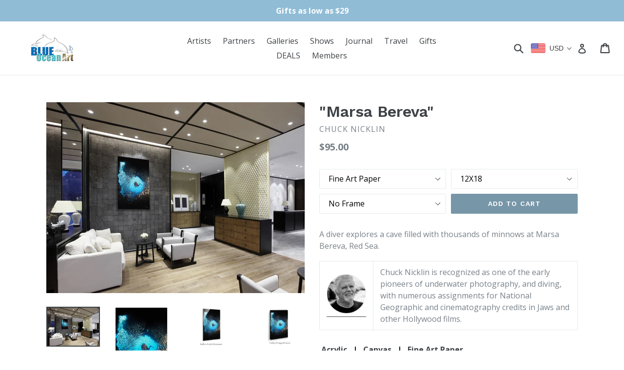

--- FILE ---
content_type: text/html; charset=utf-8
request_url: https://www.blueoceanart.com/products/marsa-berava
body_size: 30887
content:
<!doctype html>
<!--[if IE 9]> <html class="ie9 no-js" lang="en"> <![endif]-->
<!--[if (gt IE 9)|!(IE)]><!--> <html class="no-js" lang="en"> <!--<![endif]-->

<script src="//www.blueoceanart.com/cdn/shop/t/1/assets/GreatWallWest2010_GFP_RF.js?v=124177977754530998781585503063" type="text/javascript"></script>

<head>
  <meta charset="utf-8">
  <meta http-equiv="X-UA-Compatible" content="IE=edge,chrome=1">
  <meta name="viewport" content="width=device-width,initial-scale=1">
  <meta name="theme-color" content="#7796a8">
  <link rel="canonical" href="https://www.blueoceanart.com/products/marsa-berava">

  

  
  <title>
    &quot;Marsa Bereva&quot;
    
    
    
      &ndash; Blue Ocean Art
    
  </title>

  
    <meta name="description" content="A diver explores a cave filled with thousands of minnows at Marsa Bereva, Red Sea. Chuck Nicklin is recognized as one of the early pioneers of underwater photography, and diving, with numerous assignments for National Geographic and cinematography credits in Jaws and other Hollywood films.  Acrylic   |   Canvas   |   F">
  

  <!-- /snippets/social-meta-tags.liquid -->
<meta property="og:site_name" content="Blue Ocean Art">
<meta property="og:url" content="https://www.blueoceanart.com/products/marsa-berava">
<meta property="og:title" content=""Marsa Bereva"">
<meta property="og:type" content="product">
<meta property="og:description" content="A diver explores a cave filled with thousands of minnows at Marsa Bereva, Red Sea. Chuck Nicklin is recognized as one of the early pioneers of underwater photography, and diving, with numerous assignments for National Geographic and cinematography credits in Jaws and other Hollywood films.  Acrylic   |   Canvas   |   F"><meta property="og:price:amount" content="95.00">
  <meta property="og:price:currency" content="USD"><meta property="og:image" content="http://www.blueoceanart.com/cdn/shop/products/cn12002_199930202_1024x1024.jpg?v=1550192266"><meta property="og:image" content="http://www.blueoceanart.com/cdn/shop/products/cn12002_1024x1024.jpg?v=1550192266"><meta property="og:image" content="http://www.blueoceanart.com/cdn/shop/products/cn12002_Acrylic_1024x1024.jpg?v=1550192266">
<meta property="og:image:secure_url" content="https://www.blueoceanart.com/cdn/shop/products/cn12002_199930202_1024x1024.jpg?v=1550192266"><meta property="og:image:secure_url" content="https://www.blueoceanart.com/cdn/shop/products/cn12002_1024x1024.jpg?v=1550192266"><meta property="og:image:secure_url" content="https://www.blueoceanart.com/cdn/shop/products/cn12002_Acrylic_1024x1024.jpg?v=1550192266">

<meta name="twitter:site" content="@BlueOceanArt">
<meta name="twitter:card" content="summary_large_image">
<meta name="twitter:title" content=""Marsa Bereva"">
<meta name="twitter:description" content="A diver explores a cave filled with thousands of minnows at Marsa Bereva, Red Sea. Chuck Nicklin is recognized as one of the early pioneers of underwater photography, and diving, with numerous assignments for National Geographic and cinematography credits in Jaws and other Hollywood films.  Acrylic   |   Canvas   |   F">


  <link href="//www.blueoceanart.com/cdn/shop/t/1/assets/theme.scss.css?v=175115540101438345521699952613" rel="stylesheet" type="text/css" media="all" />
  

  <link href="//fonts.googleapis.com/css?family=Open+Sans:400,700" rel="stylesheet" type="text/css" media="all" />


  

    <link href="//fonts.googleapis.com/css?family=Work+Sans:600" rel="stylesheet" type="text/css" media="all" />
  



  <script>
    var theme = {
      strings: {
        addToCart: "Add to cart",
        soldOut: "Sold out",
        unavailable: "Unavailable",
        showMore: "Show More",
        showLess: "Show Less"
      },
      moneyFormat: "${{amount}}"
    }

    document.documentElement.className = document.documentElement.className.replace('no-js', 'js');
  </script>

  <!--[if (lte IE 9) ]><script src="//www.blueoceanart.com/cdn/shop/t/1/assets/match-media.min.js?v=22265819453975888031479076640" type="text/javascript"></script><![endif]-->

  

  <!--[if (gt IE 9)|!(IE)]><!--><script src="//www.blueoceanart.com/cdn/shop/t/1/assets/vendor.js?v=136118274122071307521479076641" defer="defer"></script><!--<![endif]-->
  <!--[if lte IE 9]><script src="//www.blueoceanart.com/cdn/shop/t/1/assets/vendor.js?v=136118274122071307521479076641"></script><![endif]-->

  <!--[if (gt IE 9)|!(IE)]><!--><script src="//www.blueoceanart.com/cdn/shop/t/1/assets/theme.js?v=48048280297299135481481921196" defer="defer"></script><!--<![endif]-->
  <!--[if lte IE 9]><script src="//www.blueoceanart.com/cdn/shop/t/1/assets/theme.js?v=48048280297299135481481921196"></script><![endif]-->

  <script>window.performance && window.performance.mark && window.performance.mark('shopify.content_for_header.start');</script><meta id="shopify-digital-wallet" name="shopify-digital-wallet" content="/15992313/digital_wallets/dialog">
<meta name="shopify-checkout-api-token" content="2eeec060daf067fc4d7ca516e5298ce5">
<meta id="in-context-paypal-metadata" data-shop-id="15992313" data-venmo-supported="true" data-environment="production" data-locale="en_US" data-paypal-v4="true" data-currency="USD">
<link rel="alternate" type="application/json+oembed" href="https://www.blueoceanart.com/products/marsa-berava.oembed">
<script async="async" src="/checkouts/internal/preloads.js?locale=en-US"></script>
<script id="shopify-features" type="application/json">{"accessToken":"2eeec060daf067fc4d7ca516e5298ce5","betas":["rich-media-storefront-analytics"],"domain":"www.blueoceanart.com","predictiveSearch":true,"shopId":15992313,"locale":"en"}</script>
<script>var Shopify = Shopify || {};
Shopify.shop = "blue-ocean-art.myshopify.com";
Shopify.locale = "en";
Shopify.currency = {"active":"USD","rate":"1.0"};
Shopify.country = "US";
Shopify.theme = {"name":"debut","id":142070795,"schema_name":"Debut","schema_version":"1.0.0","theme_store_id":796,"role":"main"};
Shopify.theme.handle = "null";
Shopify.theme.style = {"id":null,"handle":null};
Shopify.cdnHost = "www.blueoceanart.com/cdn";
Shopify.routes = Shopify.routes || {};
Shopify.routes.root = "/";</script>
<script type="module">!function(o){(o.Shopify=o.Shopify||{}).modules=!0}(window);</script>
<script>!function(o){function n(){var o=[];function n(){o.push(Array.prototype.slice.apply(arguments))}return n.q=o,n}var t=o.Shopify=o.Shopify||{};t.loadFeatures=n(),t.autoloadFeatures=n()}(window);</script>
<script id="shop-js-analytics" type="application/json">{"pageType":"product"}</script>
<script defer="defer" async type="module" src="//www.blueoceanart.com/cdn/shopifycloud/shop-js/modules/v2/client.init-shop-cart-sync_BdyHc3Nr.en.esm.js"></script>
<script defer="defer" async type="module" src="//www.blueoceanart.com/cdn/shopifycloud/shop-js/modules/v2/chunk.common_Daul8nwZ.esm.js"></script>
<script type="module">
  await import("//www.blueoceanart.com/cdn/shopifycloud/shop-js/modules/v2/client.init-shop-cart-sync_BdyHc3Nr.en.esm.js");
await import("//www.blueoceanart.com/cdn/shopifycloud/shop-js/modules/v2/chunk.common_Daul8nwZ.esm.js");

  window.Shopify.SignInWithShop?.initShopCartSync?.({"fedCMEnabled":true,"windoidEnabled":true});

</script>
<script>(function() {
  var isLoaded = false;
  function asyncLoad() {
    if (isLoaded) return;
    isLoaded = true;
    var urls = ["https:\/\/cdn.shopify.com\/s\/files\/1\/1599\/2313\/t\/1\/assets\/sca-qv-scripts-noconfig.js?14002913500877239905\u0026shop=blue-ocean-art.myshopify.com","\/\/static.zotabox.com\/9\/3\/93381aa01a30259e97dd151713b32d68\/widgets.js?shop=blue-ocean-art.myshopify.com","https:\/\/chimpstatic.com\/mcjs-connected\/js\/users\/8382a9441cff4150a5f846b92\/282b52158c7557c5ab9675515.js?shop=blue-ocean-art.myshopify.com","https:\/\/static-us.afterpay.com\/shopify\/afterpay-attract\/afterpay-attract-widget.js?shop=blue-ocean-art.myshopify.com","https:\/\/cdn.hextom.com\/js\/quickannouncementbar.js?shop=blue-ocean-art.myshopify.com"];
    for (var i = 0; i < urls.length; i++) {
      var s = document.createElement('script');
      s.type = 'text/javascript';
      s.async = true;
      s.src = urls[i];
      var x = document.getElementsByTagName('script')[0];
      x.parentNode.insertBefore(s, x);
    }
  };
  if(window.attachEvent) {
    window.attachEvent('onload', asyncLoad);
  } else {
    window.addEventListener('load', asyncLoad, false);
  }
})();</script>
<script id="__st">var __st={"a":15992313,"offset":-21600,"reqid":"2777961e-c19c-485c-984d-b5fe3331ca6a-1769030232","pageurl":"www.blueoceanart.com\/products\/marsa-berava","u":"bbea30029db3","p":"product","rtyp":"product","rid":2462833639504};</script>
<script>window.ShopifyPaypalV4VisibilityTracking = true;</script>
<script id="captcha-bootstrap">!function(){'use strict';const t='contact',e='account',n='new_comment',o=[[t,t],['blogs',n],['comments',n],[t,'customer']],c=[[e,'customer_login'],[e,'guest_login'],[e,'recover_customer_password'],[e,'create_customer']],r=t=>t.map((([t,e])=>`form[action*='/${t}']:not([data-nocaptcha='true']) input[name='form_type'][value='${e}']`)).join(','),a=t=>()=>t?[...document.querySelectorAll(t)].map((t=>t.form)):[];function s(){const t=[...o],e=r(t);return a(e)}const i='password',u='form_key',d=['recaptcha-v3-token','g-recaptcha-response','h-captcha-response',i],f=()=>{try{return window.sessionStorage}catch{return}},m='__shopify_v',_=t=>t.elements[u];function p(t,e,n=!1){try{const o=window.sessionStorage,c=JSON.parse(o.getItem(e)),{data:r}=function(t){const{data:e,action:n}=t;return t[m]||n?{data:e,action:n}:{data:t,action:n}}(c);for(const[e,n]of Object.entries(r))t.elements[e]&&(t.elements[e].value=n);n&&o.removeItem(e)}catch(o){console.error('form repopulation failed',{error:o})}}const l='form_type',E='cptcha';function T(t){t.dataset[E]=!0}const w=window,h=w.document,L='Shopify',v='ce_forms',y='captcha';let A=!1;((t,e)=>{const n=(g='f06e6c50-85a8-45c8-87d0-21a2b65856fe',I='https://cdn.shopify.com/shopifycloud/storefront-forms-hcaptcha/ce_storefront_forms_captcha_hcaptcha.v1.5.2.iife.js',D={infoText:'Protected by hCaptcha',privacyText:'Privacy',termsText:'Terms'},(t,e,n)=>{const o=w[L][v],c=o.bindForm;if(c)return c(t,g,e,D).then(n);var r;o.q.push([[t,g,e,D],n]),r=I,A||(h.body.append(Object.assign(h.createElement('script'),{id:'captcha-provider',async:!0,src:r})),A=!0)});var g,I,D;w[L]=w[L]||{},w[L][v]=w[L][v]||{},w[L][v].q=[],w[L][y]=w[L][y]||{},w[L][y].protect=function(t,e){n(t,void 0,e),T(t)},Object.freeze(w[L][y]),function(t,e,n,w,h,L){const[v,y,A,g]=function(t,e,n){const i=e?o:[],u=t?c:[],d=[...i,...u],f=r(d),m=r(i),_=r(d.filter((([t,e])=>n.includes(e))));return[a(f),a(m),a(_),s()]}(w,h,L),I=t=>{const e=t.target;return e instanceof HTMLFormElement?e:e&&e.form},D=t=>v().includes(t);t.addEventListener('submit',(t=>{const e=I(t);if(!e)return;const n=D(e)&&!e.dataset.hcaptchaBound&&!e.dataset.recaptchaBound,o=_(e),c=g().includes(e)&&(!o||!o.value);(n||c)&&t.preventDefault(),c&&!n&&(function(t){try{if(!f())return;!function(t){const e=f();if(!e)return;const n=_(t);if(!n)return;const o=n.value;o&&e.removeItem(o)}(t);const e=Array.from(Array(32),(()=>Math.random().toString(36)[2])).join('');!function(t,e){_(t)||t.append(Object.assign(document.createElement('input'),{type:'hidden',name:u})),t.elements[u].value=e}(t,e),function(t,e){const n=f();if(!n)return;const o=[...t.querySelectorAll(`input[type='${i}']`)].map((({name:t})=>t)),c=[...d,...o],r={};for(const[a,s]of new FormData(t).entries())c.includes(a)||(r[a]=s);n.setItem(e,JSON.stringify({[m]:1,action:t.action,data:r}))}(t,e)}catch(e){console.error('failed to persist form',e)}}(e),e.submit())}));const S=(t,e)=>{t&&!t.dataset[E]&&(n(t,e.some((e=>e===t))),T(t))};for(const o of['focusin','change'])t.addEventListener(o,(t=>{const e=I(t);D(e)&&S(e,y())}));const B=e.get('form_key'),M=e.get(l),P=B&&M;t.addEventListener('DOMContentLoaded',(()=>{const t=y();if(P)for(const e of t)e.elements[l].value===M&&p(e,B);[...new Set([...A(),...v().filter((t=>'true'===t.dataset.shopifyCaptcha))])].forEach((e=>S(e,t)))}))}(h,new URLSearchParams(w.location.search),n,t,e,['guest_login'])})(!0,!0)}();</script>
<script integrity="sha256-4kQ18oKyAcykRKYeNunJcIwy7WH5gtpwJnB7kiuLZ1E=" data-source-attribution="shopify.loadfeatures" defer="defer" src="//www.blueoceanart.com/cdn/shopifycloud/storefront/assets/storefront/load_feature-a0a9edcb.js" crossorigin="anonymous"></script>
<script data-source-attribution="shopify.dynamic_checkout.dynamic.init">var Shopify=Shopify||{};Shopify.PaymentButton=Shopify.PaymentButton||{isStorefrontPortableWallets:!0,init:function(){window.Shopify.PaymentButton.init=function(){};var t=document.createElement("script");t.src="https://www.blueoceanart.com/cdn/shopifycloud/portable-wallets/latest/portable-wallets.en.js",t.type="module",document.head.appendChild(t)}};
</script>
<script data-source-attribution="shopify.dynamic_checkout.buyer_consent">
  function portableWalletsHideBuyerConsent(e){var t=document.getElementById("shopify-buyer-consent"),n=document.getElementById("shopify-subscription-policy-button");t&&n&&(t.classList.add("hidden"),t.setAttribute("aria-hidden","true"),n.removeEventListener("click",e))}function portableWalletsShowBuyerConsent(e){var t=document.getElementById("shopify-buyer-consent"),n=document.getElementById("shopify-subscription-policy-button");t&&n&&(t.classList.remove("hidden"),t.removeAttribute("aria-hidden"),n.addEventListener("click",e))}window.Shopify?.PaymentButton&&(window.Shopify.PaymentButton.hideBuyerConsent=portableWalletsHideBuyerConsent,window.Shopify.PaymentButton.showBuyerConsent=portableWalletsShowBuyerConsent);
</script>
<script data-source-attribution="shopify.dynamic_checkout.cart.bootstrap">document.addEventListener("DOMContentLoaded",(function(){function t(){return document.querySelector("shopify-accelerated-checkout-cart, shopify-accelerated-checkout")}if(t())Shopify.PaymentButton.init();else{new MutationObserver((function(e,n){t()&&(Shopify.PaymentButton.init(),n.disconnect())})).observe(document.body,{childList:!0,subtree:!0})}}));
</script>
<link id="shopify-accelerated-checkout-styles" rel="stylesheet" media="screen" href="https://www.blueoceanart.com/cdn/shopifycloud/portable-wallets/latest/accelerated-checkout-backwards-compat.css" crossorigin="anonymous">
<style id="shopify-accelerated-checkout-cart">
        #shopify-buyer-consent {
  margin-top: 1em;
  display: inline-block;
  width: 100%;
}

#shopify-buyer-consent.hidden {
  display: none;
}

#shopify-subscription-policy-button {
  background: none;
  border: none;
  padding: 0;
  text-decoration: underline;
  font-size: inherit;
  cursor: pointer;
}

#shopify-subscription-policy-button::before {
  box-shadow: none;
}

      </style>

<script>window.performance && window.performance.mark && window.performance.mark('shopify.content_for_header.end');</script>
<link rel="stylesheet" href="//www.blueoceanart.com/cdn/shop/t/1/assets/sca-quick-view.css?v=127443948230706355921484799071">
<link rel="stylesheet" href="//www.blueoceanart.com/cdn/shop/t/1/assets/sca-jquery.fancybox.css?v=50433719388693846841484799071">

<script src="//www.blueoceanart.com/cdn/shopifycloud/storefront/assets/themes_support/option_selection-b017cd28.js" type="text/javascript"></script>

 
<!-- BEGIN app block: shopify://apps/pagefly-page-builder/blocks/app-embed/83e179f7-59a0-4589-8c66-c0dddf959200 -->

<!-- BEGIN app snippet: pagefly-cro-ab-testing-main -->







<script>
  ;(function () {
    const url = new URL(window.location)
    const viewParam = url.searchParams.get('view')
    if (viewParam && viewParam.includes('variant-pf-')) {
      url.searchParams.set('pf_v', viewParam)
      url.searchParams.delete('view')
      window.history.replaceState({}, '', url)
    }
  })()
</script>



<script type='module'>
  
  window.PAGEFLY_CRO = window.PAGEFLY_CRO || {}

  window.PAGEFLY_CRO['data_debug'] = {
    original_template_suffix: "all_products",
    allow_ab_test: false,
    ab_test_start_time: 0,
    ab_test_end_time: 0,
    today_date_time: 1769030232000,
  }
  window.PAGEFLY_CRO['GA4'] = { enabled: false}
</script>

<!-- END app snippet -->








  <script src='https://cdn.shopify.com/extensions/019bb4f9-aed6-78a3-be91-e9d44663e6bf/pagefly-page-builder-215/assets/pagefly-helper.js' defer='defer'></script>

  <script src='https://cdn.shopify.com/extensions/019bb4f9-aed6-78a3-be91-e9d44663e6bf/pagefly-page-builder-215/assets/pagefly-general-helper.js' defer='defer'></script>

  <script src='https://cdn.shopify.com/extensions/019bb4f9-aed6-78a3-be91-e9d44663e6bf/pagefly-page-builder-215/assets/pagefly-snap-slider.js' defer='defer'></script>

  <script src='https://cdn.shopify.com/extensions/019bb4f9-aed6-78a3-be91-e9d44663e6bf/pagefly-page-builder-215/assets/pagefly-slideshow-v3.js' defer='defer'></script>

  <script src='https://cdn.shopify.com/extensions/019bb4f9-aed6-78a3-be91-e9d44663e6bf/pagefly-page-builder-215/assets/pagefly-slideshow-v4.js' defer='defer'></script>

  <script src='https://cdn.shopify.com/extensions/019bb4f9-aed6-78a3-be91-e9d44663e6bf/pagefly-page-builder-215/assets/pagefly-glider.js' defer='defer'></script>

  <script src='https://cdn.shopify.com/extensions/019bb4f9-aed6-78a3-be91-e9d44663e6bf/pagefly-page-builder-215/assets/pagefly-slideshow-v1-v2.js' defer='defer'></script>

  <script src='https://cdn.shopify.com/extensions/019bb4f9-aed6-78a3-be91-e9d44663e6bf/pagefly-page-builder-215/assets/pagefly-product-media.js' defer='defer'></script>

  <script src='https://cdn.shopify.com/extensions/019bb4f9-aed6-78a3-be91-e9d44663e6bf/pagefly-page-builder-215/assets/pagefly-product.js' defer='defer'></script>


<script id='pagefly-helper-data' type='application/json'>
  {
    "page_optimization": {
      "assets_prefetching": false
    },
    "elements_asset_mapper": {
      "Accordion": "https://cdn.shopify.com/extensions/019bb4f9-aed6-78a3-be91-e9d44663e6bf/pagefly-page-builder-215/assets/pagefly-accordion.js",
      "Accordion3": "https://cdn.shopify.com/extensions/019bb4f9-aed6-78a3-be91-e9d44663e6bf/pagefly-page-builder-215/assets/pagefly-accordion3.js",
      "CountDown": "https://cdn.shopify.com/extensions/019bb4f9-aed6-78a3-be91-e9d44663e6bf/pagefly-page-builder-215/assets/pagefly-countdown.js",
      "GMap1": "https://cdn.shopify.com/extensions/019bb4f9-aed6-78a3-be91-e9d44663e6bf/pagefly-page-builder-215/assets/pagefly-gmap.js",
      "GMap2": "https://cdn.shopify.com/extensions/019bb4f9-aed6-78a3-be91-e9d44663e6bf/pagefly-page-builder-215/assets/pagefly-gmap.js",
      "GMapBasicV2": "https://cdn.shopify.com/extensions/019bb4f9-aed6-78a3-be91-e9d44663e6bf/pagefly-page-builder-215/assets/pagefly-gmap.js",
      "GMapAdvancedV2": "https://cdn.shopify.com/extensions/019bb4f9-aed6-78a3-be91-e9d44663e6bf/pagefly-page-builder-215/assets/pagefly-gmap.js",
      "HTML.Video": "https://cdn.shopify.com/extensions/019bb4f9-aed6-78a3-be91-e9d44663e6bf/pagefly-page-builder-215/assets/pagefly-htmlvideo.js",
      "HTML.Video2": "https://cdn.shopify.com/extensions/019bb4f9-aed6-78a3-be91-e9d44663e6bf/pagefly-page-builder-215/assets/pagefly-htmlvideo2.js",
      "HTML.Video3": "https://cdn.shopify.com/extensions/019bb4f9-aed6-78a3-be91-e9d44663e6bf/pagefly-page-builder-215/assets/pagefly-htmlvideo2.js",
      "BackgroundVideo": "https://cdn.shopify.com/extensions/019bb4f9-aed6-78a3-be91-e9d44663e6bf/pagefly-page-builder-215/assets/pagefly-htmlvideo2.js",
      "Instagram": "https://cdn.shopify.com/extensions/019bb4f9-aed6-78a3-be91-e9d44663e6bf/pagefly-page-builder-215/assets/pagefly-instagram.js",
      "Instagram2": "https://cdn.shopify.com/extensions/019bb4f9-aed6-78a3-be91-e9d44663e6bf/pagefly-page-builder-215/assets/pagefly-instagram.js",
      "Insta3": "https://cdn.shopify.com/extensions/019bb4f9-aed6-78a3-be91-e9d44663e6bf/pagefly-page-builder-215/assets/pagefly-instagram3.js",
      "Tabs": "https://cdn.shopify.com/extensions/019bb4f9-aed6-78a3-be91-e9d44663e6bf/pagefly-page-builder-215/assets/pagefly-tab.js",
      "Tabs3": "https://cdn.shopify.com/extensions/019bb4f9-aed6-78a3-be91-e9d44663e6bf/pagefly-page-builder-215/assets/pagefly-tab3.js",
      "ProductBox": "https://cdn.shopify.com/extensions/019bb4f9-aed6-78a3-be91-e9d44663e6bf/pagefly-page-builder-215/assets/pagefly-cart.js",
      "FBPageBox2": "https://cdn.shopify.com/extensions/019bb4f9-aed6-78a3-be91-e9d44663e6bf/pagefly-page-builder-215/assets/pagefly-facebook.js",
      "FBLikeButton2": "https://cdn.shopify.com/extensions/019bb4f9-aed6-78a3-be91-e9d44663e6bf/pagefly-page-builder-215/assets/pagefly-facebook.js",
      "TwitterFeed2": "https://cdn.shopify.com/extensions/019bb4f9-aed6-78a3-be91-e9d44663e6bf/pagefly-page-builder-215/assets/pagefly-twitter.js",
      "Paragraph4": "https://cdn.shopify.com/extensions/019bb4f9-aed6-78a3-be91-e9d44663e6bf/pagefly-page-builder-215/assets/pagefly-paragraph4.js",

      "AliReviews": "https://cdn.shopify.com/extensions/019bb4f9-aed6-78a3-be91-e9d44663e6bf/pagefly-page-builder-215/assets/pagefly-3rd-elements.js",
      "BackInStock": "https://cdn.shopify.com/extensions/019bb4f9-aed6-78a3-be91-e9d44663e6bf/pagefly-page-builder-215/assets/pagefly-3rd-elements.js",
      "GloboBackInStock": "https://cdn.shopify.com/extensions/019bb4f9-aed6-78a3-be91-e9d44663e6bf/pagefly-page-builder-215/assets/pagefly-3rd-elements.js",
      "GrowaveWishlist": "https://cdn.shopify.com/extensions/019bb4f9-aed6-78a3-be91-e9d44663e6bf/pagefly-page-builder-215/assets/pagefly-3rd-elements.js",
      "InfiniteOptionsShopPad": "https://cdn.shopify.com/extensions/019bb4f9-aed6-78a3-be91-e9d44663e6bf/pagefly-page-builder-215/assets/pagefly-3rd-elements.js",
      "InkybayProductPersonalizer": "https://cdn.shopify.com/extensions/019bb4f9-aed6-78a3-be91-e9d44663e6bf/pagefly-page-builder-215/assets/pagefly-3rd-elements.js",
      "LimeSpot": "https://cdn.shopify.com/extensions/019bb4f9-aed6-78a3-be91-e9d44663e6bf/pagefly-page-builder-215/assets/pagefly-3rd-elements.js",
      "Loox": "https://cdn.shopify.com/extensions/019bb4f9-aed6-78a3-be91-e9d44663e6bf/pagefly-page-builder-215/assets/pagefly-3rd-elements.js",
      "Opinew": "https://cdn.shopify.com/extensions/019bb4f9-aed6-78a3-be91-e9d44663e6bf/pagefly-page-builder-215/assets/pagefly-3rd-elements.js",
      "Powr": "https://cdn.shopify.com/extensions/019bb4f9-aed6-78a3-be91-e9d44663e6bf/pagefly-page-builder-215/assets/pagefly-3rd-elements.js",
      "ProductReviews": "https://cdn.shopify.com/extensions/019bb4f9-aed6-78a3-be91-e9d44663e6bf/pagefly-page-builder-215/assets/pagefly-3rd-elements.js",
      "PushOwl": "https://cdn.shopify.com/extensions/019bb4f9-aed6-78a3-be91-e9d44663e6bf/pagefly-page-builder-215/assets/pagefly-3rd-elements.js",
      "ReCharge": "https://cdn.shopify.com/extensions/019bb4f9-aed6-78a3-be91-e9d44663e6bf/pagefly-page-builder-215/assets/pagefly-3rd-elements.js",
      "Rivyo": "https://cdn.shopify.com/extensions/019bb4f9-aed6-78a3-be91-e9d44663e6bf/pagefly-page-builder-215/assets/pagefly-3rd-elements.js",
      "TrackingMore": "https://cdn.shopify.com/extensions/019bb4f9-aed6-78a3-be91-e9d44663e6bf/pagefly-page-builder-215/assets/pagefly-3rd-elements.js",
      "Vitals": "https://cdn.shopify.com/extensions/019bb4f9-aed6-78a3-be91-e9d44663e6bf/pagefly-page-builder-215/assets/pagefly-3rd-elements.js",
      "Wiser": "https://cdn.shopify.com/extensions/019bb4f9-aed6-78a3-be91-e9d44663e6bf/pagefly-page-builder-215/assets/pagefly-3rd-elements.js"
    },
    "custom_elements_mapper": {
      "pf-click-action-element": "https://cdn.shopify.com/extensions/019bb4f9-aed6-78a3-be91-e9d44663e6bf/pagefly-page-builder-215/assets/pagefly-click-action-element.js",
      "pf-dialog-element": "https://cdn.shopify.com/extensions/019bb4f9-aed6-78a3-be91-e9d44663e6bf/pagefly-page-builder-215/assets/pagefly-dialog-element.js"
    }
  }
</script>


<!-- END app block --><!-- BEGIN app block: shopify://apps/beast-currency-converter/blocks/doubly/267afa86-a419-4d5b-a61b-556038e7294d -->


	<script>
		var DoublyGlobalCurrency, catchXHR = true, bccAppVersion = 1;
       	var DoublyGlobal = {
			theme : 'flags_theme',
			spanClass : 'money',
			cookieName : '_g1484801630',
			ratesUrl :  'https://init.grizzlyapps.com/9e32c84f0db4f7b1eb40c32bdb0bdea9',
			geoUrl : 'https://currency.grizzlyapps.com/83d400c612f9a099fab8f76dcab73a48',
			shopCurrency : 'USD',
            allowedCurrencies : '["USD","EUR","GBP","CAD","AUD"]',
			countriesJSON : '[]',
			currencyMessage : 'All orders are processed in USD. While the content of your cart is currently displayed in <span class="selected-currency"></span>, you will checkout using USD at the most current exchange rate.',
            currencyFormat : 'money_format',
			euroFormat : 'amount',
            removeDecimals : 0,
            roundDecimals : 0,
            roundTo : '99',
            autoSwitch : 0,
			showPriceOnHover : 0,
            showCurrencyMessage : false,
			hideConverter : '',
			forceJqueryLoad : false,
			beeketing : true,
			themeScript : '',
			customerScriptBefore : '',
			customerScriptAfter : '',
			debug: false
		};

		<!-- inline script: fixes + various plugin js functions -->
		DoublyGlobal.themeScript = "if(DoublyGlobal.debug) debugger;if(!window.jQueryGrizzly) { var script = document.createElement('script'); script.type = \"text\/javascript\"; script.src = \"\/\/ajax.googleapis.com\/ajax\/libs\/jquery\/1.11.1\/jquery.min.js\"; document.getElementsByTagName('head')[0].appendChild(script); } var right = 35; var searchRight = 0; var accountPresentMargin = ''; if(jQueryGrizzly('.site-header__icons-wrapper .site-header__account').length!==0) { right = 80; searchRight = 45; accountPresentMargin = '.site-header__icons-wrapper {margin-right: -30px;} .doubly-wrapper { padding-left:15px; } @media screen and (min-width:750px) and (max-width:900px) { .logo--center .doubly-nice-select.slim .current .flags {display:none;} } @media screen and (max-width:400px) { .doubly-wrapper { padding-left:10px; margin-right:-5px; right:0px; } .site-header__icons-wrapper .doubly-wrapper .doubly-nice-select:after { content:none; } } @media screen and (max-width:350px) { .doubly-wrapper { right:0px !important; } }'; } jQueryGrizzly('head').append('<style> .doubly-wrapper {position: absolute; margin-top: -10px; top: 50%; right: '+right+'px;} .logo--left .site-header__search {padding-right: '+(searchRight+130)+'px !important;} '+accountPresentMargin+' @media screen and (min-width:801px) and (max-width:950px) { .logo--left .doubly-nice-select.slim .current .flags {display:none;} .logo--left .site-header__search {padding-right: '+(searchRight+90)+'px;} } @media screen and (min-width:750px) and (max-width:800px) { .logo--left .doubly-nice-select:after {border: 0px;} .logo--left .doubly-nice-select {padding-right: 0px !important;} .logo--left .doubly-nice-select.slim .current .flags {display:none;} .logo--left .site-header__search {padding-right: '+(searchRight+70)+'px;} } @media screen and (max-width:749px) { .site-header .grid .grid__item.medium-up--one-quarter:last-child {width: 70% ;} .site-header .grid .grid__item.medium-up--one-quarter {width: 30% ;} .doubly-wrapper {float: none; display: inline-block; position: relative; right:-5px ;margin-top:0 ;top:0; vertical-align: middle;} .site-header__icons-wrapper {margin-right: -10px;} .site-header__cart { padding-right:10px !important; } } @media screen and (max-width:749px) and (min-width:381px) { .site-header__cart { padding-right:10px !important; } } @media screen and (max-width:381px) { .doubly-nice-select.slim .current .flags {display:none;} } @media screen and (max-width:350px) { .doubly-wrapper .doubly-nice-select { padding-right:3px !important; } .site-header__icons-wrapper .doubly-nice-select:after { content:none; } } <\/style>'); var setRelative = false; if (jQueryGrizzly('.site-header__icons-wrapper .site-header__cart').css('position') == 'relative') { setRelative = true; } if (setRelative) { jQueryGrizzly('head').append('<style> @media screen and (max-width:1050px) and (min-width:800px) { .doubly-wrapper .doubly-nice-select::after { display:none; } } @media screen and (min-width:750px) { .logo--left .site-header__search { padding-right:0px !important; } .site-header__icons-wrapper .doubly-nice-select.slim .current .flags { display:initial !important; } .site-header__icons-wrapper .doubly-wrapper { position:relative; float:none; display:inline-block; margin:0; right:0; top:0; } } @media screen and (min-width:382px) and (max-width:749px) { .doubly-wrapper { width:110px; top:2px; margin-left:-15px; } } @media screen and (max-width:350px) { .doubly-wrapper .doubly-nice-select.right .list { right:-30px; } } <\/style>'); } if (jQueryGrizzly('.cart .doubly-message').length==0) { jQueryGrizzly('.cart .cart__footer').before('<div class=\"doubly-message\"><\/div>'); } jQueryGrizzly('.site-header__icons-wrapper a.site-header__cart').after('<div class=\"doubly-wrapper\"><\/div>'); function afterCurrencySwitcherInit() { jQueryGrizzly('.doubly-wrapper .doubly-nice-select').addClass('slim'); } function reinterpretMoney() { jQueryGrizzly('.grid-view-item.product-card .price.price--listing dd>.price-item').each(function() { if(jQueryGrizzly(this).text().trim().length > 0 && jQueryGrizzly(this).find('span.money').length==0 && jQueryGrizzly(this).text().trim().indexOf('<span class=money>') !== -1) { var initialText = jQueryGrizzly(this).text().trim(); jQueryGrizzly(this).html(initialText); } }); jQueryGrizzly('.template-search .price.price--listing dd>.price-item').each(function() { if(jQueryGrizzly(this).text().trim().length > 0 && jQueryGrizzly(this).find('span.money').length==0 && jQueryGrizzly(this).text().trim().indexOf('<span class=money>') !== -1) { var initialText = jQueryGrizzly(this).text().trim(); jQueryGrizzly(this).html(initialText); } }); } reinterpretMoney(); setTimeout(function() { reinterpretMoney(); },1000);";
                    DoublyGlobal.initNiceSelect = function(){
                        !function(e) {
                            e.fn.niceSelect = function() {
                                this.each(function() {
                                    var s = e(this);
                                    var t = s.next()
                                    , n = s.find('option')
                                    , a = s.find('option:selected');
                                    t.find('.current').html('<span class="flags flags-' + a.data('country') + '"></span> &nbsp;' + a.data('display') || a.text());
                                }),
                                e(document).off('.nice_select'),
                                e(document).on('click.nice_select', '.doubly-nice-select.doubly-nice-select', function(s) {
                                    var t = e(this);
                                    e('.doubly-nice-select').not(t).removeClass('open'),
                                    t.toggleClass('open'),
                                    t.hasClass('open') ? (t.find('.option'),
                                    t.find('.focus').removeClass('focus'),
                                    t.find('.selected').addClass('focus')) : t.focus()
                                }),
                                e(document).on('click.nice_select', function(s) {
                                    0 === e(s.target).closest('.doubly-nice-select').length && e('.doubly-nice-select').removeClass('open').find('.option')
                                }),
                                e(document).on('click.nice_select', '.doubly-nice-select .option', function(s) {
                                    var t = e(this);
                                    e('.doubly-nice-select').each(function() {
                                        var s = e(this).find('.option[data-value="' + t.data('value') + '"]')
                                        , n = s.closest('.doubly-nice-select');
                                        n.find('.selected').removeClass('selected'),
                                        s.addClass('selected');
                                        var a = '<span class="flags flags-' + s.data('country') + '"></span> &nbsp;' + s.data('display') || s.text();
                                        n.find('.current').html(a),
                                        n.prev('select').val(s.data('value')).trigger('change')
                                    })
                                }),
                                e(document).on('keydown.nice_select', '.doubly-nice-select', function(s) {
                                    var t = e(this)
                                    , n = e(t.find('.focus') || t.find('.list .option.selected'));
                                    if (32 == s.keyCode || 13 == s.keyCode)
                                        return t.hasClass('open') ? n.trigger('click') : t.trigger('click'),
                                        !1;
                                    if (40 == s.keyCode)
                                        return t.hasClass('open') ? n.next().length > 0 && (t.find('.focus').removeClass('focus'),
                                        n.next().addClass('focus')) : t.trigger('click'),
                                        !1;
                                    if (38 == s.keyCode)
                                        return t.hasClass('open') ? n.prev().length > 0 && (t.find('.focus').removeClass('focus'),
                                        n.prev().addClass('focus')) : t.trigger('click'),
                                        !1;
                                    if (27 == s.keyCode)
                                        t.hasClass('open') && t.trigger('click');
                                    else if (9 == s.keyCode && t.hasClass('open'))
                                        return !1
                                })
                            }
                        }(jQueryGrizzly);
                    };
                DoublyGlobal.addSelect = function(){
                    /* add select in select wrapper or body */  
                    if (jQueryGrizzly('.doubly-wrapper').length>0) { 
                        var doublyWrapper = '.doubly-wrapper';
                    } else if (jQueryGrizzly('.doubly-float').length==0) {
                        var doublyWrapper = '.doubly-float';
                        jQueryGrizzly('body').append('<div class="doubly-float"></div>');
                    }
                    document.querySelectorAll(doublyWrapper).forEach(function(el) {
                        el.insertAdjacentHTML('afterbegin', '<select class="currency-switcher right" name="doubly-currencies"><option value="USD" data-country="United-States" data-currency-symbol="&#36;" data-display="USD">US Dollar</option><option value="EUR" data-country="European-Union" data-currency-symbol="&#8364;" data-display="EUR">Euro</option><option value="GBP" data-country="United-Kingdom" data-currency-symbol="&#163;" data-display="GBP">British Pound Sterling</option><option value="CAD" data-country="Canada" data-currency-symbol="&#36;" data-display="CAD">Canadian Dollar</option><option value="AUD" data-country="Australia" data-currency-symbol="&#36;" data-display="AUD">Australian Dollar</option></select> <div class="doubly-nice-select currency-switcher right" data-nosnippet> <span class="current notranslate"></span> <ul class="list"> <li class="option notranslate" data-value="USD" data-country="United-States" data-currency-symbol="&#36;" data-display="USD"><span class="flags flags-United-States"></span> &nbsp;US Dollar</li><li class="option notranslate" data-value="EUR" data-country="European-Union" data-currency-symbol="&#8364;" data-display="EUR"><span class="flags flags-European-Union"></span> &nbsp;Euro</li><li class="option notranslate" data-value="GBP" data-country="United-Kingdom" data-currency-symbol="&#163;" data-display="GBP"><span class="flags flags-United-Kingdom"></span> &nbsp;British Pound Sterling</li><li class="option notranslate" data-value="CAD" data-country="Canada" data-currency-symbol="&#36;" data-display="CAD"><span class="flags flags-Canada"></span> &nbsp;Canadian Dollar</li><li class="option notranslate" data-value="AUD" data-country="Australia" data-currency-symbol="&#36;" data-display="AUD"><span class="flags flags-Australia"></span> &nbsp;Australian Dollar</li> </ul> </div>');
                    });
                }
		var bbb = "";
	</script>
	
	
	<!-- inline styles -->
	<style> 
		
		.flags{background-image:url("https://cdn.shopify.com/extensions/01997e3d-dbe8-7f57-a70f-4120f12c2b07/currency-54/assets/currency-flags.png")}
		.flags-small{background-image:url("https://cdn.shopify.com/extensions/01997e3d-dbe8-7f57-a70f-4120f12c2b07/currency-54/assets/currency-flags-small.png")}
		select.currency-switcher{display:none}.doubly-nice-select{-webkit-tap-highlight-color:transparent;background-color:#fff;border-radius:5px;border:1px solid #e8e8e8;box-sizing:border-box;cursor:pointer;display:block;float:left;font-family:"Helvetica Neue",Arial;font-size:14px;font-weight:400;height:42px;line-height:40px;outline:0;padding-left:12px;padding-right:30px;position:relative;text-align:left!important;transition:none;/*transition:all .2s ease-in-out;*/-webkit-user-select:none;-moz-user-select:none;-ms-user-select:none;user-select:none;white-space:nowrap;width:auto}.doubly-nice-select:hover{border-color:#dbdbdb}.doubly-nice-select.open,.doubly-nice-select:active,.doubly-nice-select:focus{border-color:#88bfff}.doubly-nice-select:after{border-bottom:2px solid #999;border-right:2px solid #999;content:"";display:block;height:5px;box-sizing:content-box;pointer-events:none;position:absolute;right:14px;top:16px;-webkit-transform-origin:66% 66%;transform-origin:66% 66%;-webkit-transform:rotate(45deg);transform:rotate(45deg);transition:transform .15s ease-in-out;width:5px}.doubly-nice-select.open:after{-webkit-transform:rotate(-135deg);transform:rotate(-135deg)}.doubly-nice-select.open .list{opacity:1;pointer-events:auto;-webkit-transform:scale(1) translateY(0);transform:scale(1) translateY(0); z-index:1000000 !important;}.doubly-nice-select.disabled{border-color:#ededed;color:#999;pointer-events:none}.doubly-nice-select.disabled:after{border-color:#ccc}.doubly-nice-select.wide{width:100%}.doubly-nice-select.wide .list{left:0!important;right:0!important}.doubly-nice-select.right{float:right}.doubly-nice-select.right .list{left:auto;right:0}.doubly-nice-select.small{font-size:12px;height:36px;line-height:34px}.doubly-nice-select.small:after{height:4px;width:4px}.flags-Afghanistan,.flags-Albania,.flags-Algeria,.flags-Andorra,.flags-Angola,.flags-Antigua-and-Barbuda,.flags-Argentina,.flags-Armenia,.flags-Aruba,.flags-Australia,.flags-Austria,.flags-Azerbaijan,.flags-Bahamas,.flags-Bahrain,.flags-Bangladesh,.flags-Barbados,.flags-Belarus,.flags-Belgium,.flags-Belize,.flags-Benin,.flags-Bermuda,.flags-Bhutan,.flags-Bitcoin,.flags-Bolivia,.flags-Bosnia-and-Herzegovina,.flags-Botswana,.flags-Brazil,.flags-Brunei,.flags-Bulgaria,.flags-Burkina-Faso,.flags-Burundi,.flags-Cambodia,.flags-Cameroon,.flags-Canada,.flags-Cape-Verde,.flags-Cayman-Islands,.flags-Central-African-Republic,.flags-Chad,.flags-Chile,.flags-China,.flags-Colombia,.flags-Comoros,.flags-Congo-Democratic,.flags-Congo-Republic,.flags-Costa-Rica,.flags-Cote-d_Ivoire,.flags-Croatia,.flags-Cuba,.flags-Curacao,.flags-Cyprus,.flags-Czech-Republic,.flags-Denmark,.flags-Djibouti,.flags-Dominica,.flags-Dominican-Republic,.flags-East-Timor,.flags-Ecuador,.flags-Egypt,.flags-El-Salvador,.flags-Equatorial-Guinea,.flags-Eritrea,.flags-Estonia,.flags-Ethiopia,.flags-European-Union,.flags-Falkland-Islands,.flags-Fiji,.flags-Finland,.flags-France,.flags-Gabon,.flags-Gambia,.flags-Georgia,.flags-Germany,.flags-Ghana,.flags-Gibraltar,.flags-Grecee,.flags-Grenada,.flags-Guatemala,.flags-Guernsey,.flags-Guinea,.flags-Guinea-Bissau,.flags-Guyana,.flags-Haiti,.flags-Honduras,.flags-Hong-Kong,.flags-Hungary,.flags-IMF,.flags-Iceland,.flags-India,.flags-Indonesia,.flags-Iran,.flags-Iraq,.flags-Ireland,.flags-Isle-of-Man,.flags-Israel,.flags-Italy,.flags-Jamaica,.flags-Japan,.flags-Jersey,.flags-Jordan,.flags-Kazakhstan,.flags-Kenya,.flags-Korea-North,.flags-Korea-South,.flags-Kosovo,.flags-Kuwait,.flags-Kyrgyzstan,.flags-Laos,.flags-Latvia,.flags-Lebanon,.flags-Lesotho,.flags-Liberia,.flags-Libya,.flags-Liechtenstein,.flags-Lithuania,.flags-Luxembourg,.flags-Macao,.flags-Macedonia,.flags-Madagascar,.flags-Malawi,.flags-Malaysia,.flags-Maldives,.flags-Mali,.flags-Malta,.flags-Marshall-Islands,.flags-Mauritania,.flags-Mauritius,.flags-Mexico,.flags-Micronesia-_Federated_,.flags-Moldova,.flags-Monaco,.flags-Mongolia,.flags-Montenegro,.flags-Morocco,.flags-Mozambique,.flags-Myanmar,.flags-Namibia,.flags-Nauru,.flags-Nepal,.flags-Netherlands,.flags-New-Zealand,.flags-Nicaragua,.flags-Niger,.flags-Nigeria,.flags-Norway,.flags-Oman,.flags-Pakistan,.flags-Palau,.flags-Panama,.flags-Papua-New-Guinea,.flags-Paraguay,.flags-Peru,.flags-Philippines,.flags-Poland,.flags-Portugal,.flags-Qatar,.flags-Romania,.flags-Russia,.flags-Rwanda,.flags-Saint-Helena,.flags-Saint-Kitts-and-Nevis,.flags-Saint-Lucia,.flags-Saint-Vincent-and-the-Grenadines,.flags-Samoa,.flags-San-Marino,.flags-Sao-Tome-and-Principe,.flags-Saudi-Arabia,.flags-Seborga,.flags-Senegal,.flags-Serbia,.flags-Seychelles,.flags-Sierra-Leone,.flags-Singapore,.flags-Slovakia,.flags-Slovenia,.flags-Solomon-Islands,.flags-Somalia,.flags-South-Africa,.flags-South-Sudan,.flags-Spain,.flags-Sri-Lanka,.flags-Sudan,.flags-Suriname,.flags-Swaziland,.flags-Sweden,.flags-Switzerland,.flags-Syria,.flags-Taiwan,.flags-Tajikistan,.flags-Tanzania,.flags-Thailand,.flags-Togo,.flags-Tonga,.flags-Trinidad-and-Tobago,.flags-Tunisia,.flags-Turkey,.flags-Turkmenistan,.flags-Tuvalu,.flags-Uganda,.flags-Ukraine,.flags-United-Arab-Emirates,.flags-United-Kingdom,.flags-United-States,.flags-Uruguay,.flags-Uzbekistan,.flags-Vanuatu,.flags-Vatican-City,.flags-Venezuela,.flags-Vietnam,.flags-Wallis-and-Futuna,.flags-XAG,.flags-XAU,.flags-XPT,.flags-Yemen,.flags-Zambia,.flags-Zimbabwe{width:30px;height:20px}.doubly-nice-select.small .option{line-height:34px;min-height:34px}.doubly-nice-select .list{background-color:#fff;border-radius:5px;box-shadow:0 0 0 1px rgba(68,68,68,.11);box-sizing:border-box;margin:4px 0 0!important;opacity:0;overflow:scroll;overflow-x:hidden;padding:0;pointer-events:none;position:absolute;top:100%;max-height:260px;left:0;-webkit-transform-origin:50% 0;transform-origin:50% 0;-webkit-transform:scale(.75) translateY(-21px);transform:scale(.75) translateY(-21px);transition:all .2s cubic-bezier(.5,0,0,1.25),opacity .15s ease-out;z-index:100000}.doubly-nice-select .current img,.doubly-nice-select .option img{vertical-align:top;padding-top:10px}.doubly-nice-select .list:hover .option:not(:hover){background-color:transparent!important}.doubly-nice-select .option{font-size:13px !important;float:none!important;text-align:left !important;margin:0px !important;font-family:Helvetica Neue,Arial !important;letter-spacing:normal;text-transform:none;display:block!important;cursor:pointer;font-weight:400;line-height:40px!important;list-style:none;min-height:40px;min-width:55px;margin-bottom:0;outline:0;padding-left:18px!important;padding-right:52px!important;text-align:left;transition:all .2s}.doubly-nice-select .option.focus,.doubly-nice-select .option.selected.focus,.doubly-nice-select .option:hover{background-color:#f6f6f6}.doubly-nice-select .option.selected{font-weight:700}.doubly-nice-select .current img{line-height:45px}.doubly-nice-select.slim{padding:0 18px 0 0;height:20px;line-height:20px;border:0;background:0 0!important}.doubly-nice-select.slim .current .flags{margin-top:0 !important}.doubly-nice-select.slim:after{right:4px;top:6px}.flags{background-repeat:no-repeat;display:block;margin:10px 4px 0 0 !important;float:left}.flags-Zimbabwe{background-position:-5px -5px}.flags-Zambia{background-position:-45px -5px}.flags-Yemen{background-position:-85px -5px}.flags-Vietnam{background-position:-125px -5px}.flags-Venezuela{background-position:-165px -5px}.flags-Vatican-City{background-position:-205px -5px}.flags-Vanuatu{background-position:-245px -5px}.flags-Uzbekistan{background-position:-285px -5px}.flags-Uruguay{background-position:-325px -5px}.flags-United-States{background-position:-365px -5px}.flags-United-Kingdom{background-position:-405px -5px}.flags-United-Arab-Emirates{background-position:-445px -5px}.flags-Ukraine{background-position:-5px -35px}.flags-Uganda{background-position:-45px -35px}.flags-Tuvalu{background-position:-85px -35px}.flags-Turkmenistan{background-position:-125px -35px}.flags-Turkey{background-position:-165px -35px}.flags-Tunisia{background-position:-205px -35px}.flags-Trinidad-and-Tobago{background-position:-245px -35px}.flags-Tonga{background-position:-285px -35px}.flags-Togo{background-position:-325px -35px}.flags-Thailand{background-position:-365px -35px}.flags-Tanzania{background-position:-405px -35px}.flags-Tajikistan{background-position:-445px -35px}.flags-Taiwan{background-position:-5px -65px}.flags-Syria{background-position:-45px -65px}.flags-Switzerland{background-position:-85px -65px}.flags-Sweden{background-position:-125px -65px}.flags-Swaziland{background-position:-165px -65px}.flags-Suriname{background-position:-205px -65px}.flags-Sudan{background-position:-245px -65px}.flags-Sri-Lanka{background-position:-285px -65px}.flags-Spain{background-position:-325px -65px}.flags-South-Sudan{background-position:-365px -65px}.flags-South-Africa{background-position:-405px -65px}.flags-Somalia{background-position:-445px -65px}.flags-Solomon-Islands{background-position:-5px -95px}.flags-Slovenia{background-position:-45px -95px}.flags-Slovakia{background-position:-85px -95px}.flags-Singapore{background-position:-125px -95px}.flags-Sierra-Leone{background-position:-165px -95px}.flags-Seychelles{background-position:-205px -95px}.flags-Serbia{background-position:-245px -95px}.flags-Senegal{background-position:-285px -95px}.flags-Saudi-Arabia{background-position:-325px -95px}.flags-Sao-Tome-and-Principe{background-position:-365px -95px}.flags-San-Marino{background-position:-405px -95px}.flags-Samoa{background-position:-445px -95px}.flags-Saint-Vincent-and-the-Grenadines{background-position:-5px -125px}.flags-Saint-Lucia{background-position:-45px -125px}.flags-Saint-Kitts-and-Nevis{background-position:-85px -125px}.flags-Rwanda{background-position:-125px -125px}.flags-Russia{background-position:-165px -125px}.flags-Romania{background-position:-205px -125px}.flags-Qatar{background-position:-245px -125px}.flags-Portugal{background-position:-285px -125px}.flags-Poland{background-position:-325px -125px}.flags-Philippines{background-position:-365px -125px}.flags-Peru{background-position:-405px -125px}.flags-Paraguay{background-position:-445px -125px}.flags-Papua-New-Guinea{background-position:-5px -155px}.flags-Panama{background-position:-45px -155px}.flags-Palau{background-position:-85px -155px}.flags-Pakistan{background-position:-125px -155px}.flags-Oman{background-position:-165px -155px}.flags-Norway{background-position:-205px -155px}.flags-Nigeria{background-position:-245px -155px}.flags-Niger{background-position:-285px -155px}.flags-Nicaragua{background-position:-325px -155px}.flags-New-Zealand{background-position:-365px -155px}.flags-Netherlands{background-position:-405px -155px}.flags-Nepal{background-position:-445px -155px}.flags-Nauru{background-position:-5px -185px}.flags-Namibia{background-position:-45px -185px}.flags-Myanmar{background-position:-85px -185px}.flags-Mozambique{background-position:-125px -185px}.flags-Morocco{background-position:-165px -185px}.flags-Montenegro{background-position:-205px -185px}.flags-Mongolia{background-position:-245px -185px}.flags-Monaco{background-position:-285px -185px}.flags-Moldova{background-position:-325px -185px}.flags-Micronesia-_Federated_{background-position:-365px -185px}.flags-Mexico{background-position:-405px -185px}.flags-Mauritius{background-position:-445px -185px}.flags-Mauritania{background-position:-5px -215px}.flags-Marshall-Islands{background-position:-45px -215px}.flags-Malta{background-position:-85px -215px}.flags-Mali{background-position:-125px -215px}.flags-Maldives{background-position:-165px -215px}.flags-Malaysia{background-position:-205px -215px}.flags-Malawi{background-position:-245px -215px}.flags-Madagascar{background-position:-285px -215px}.flags-Macedonia{background-position:-325px -215px}.flags-Luxembourg{background-position:-365px -215px}.flags-Lithuania{background-position:-405px -215px}.flags-Liechtenstein{background-position:-445px -215px}.flags-Libya{background-position:-5px -245px}.flags-Liberia{background-position:-45px -245px}.flags-Lesotho{background-position:-85px -245px}.flags-Lebanon{background-position:-125px -245px}.flags-Latvia{background-position:-165px -245px}.flags-Laos{background-position:-205px -245px}.flags-Kyrgyzstan{background-position:-245px -245px}.flags-Kuwait{background-position:-285px -245px}.flags-Kosovo{background-position:-325px -245px}.flags-Korea-South{background-position:-365px -245px}.flags-Korea-North{background-position:-405px -245px}.flags-Kiribati{width:30px;height:20px;background-position:-445px -245px}.flags-Kenya{background-position:-5px -275px}.flags-Kazakhstan{background-position:-45px -275px}.flags-Jordan{background-position:-85px -275px}.flags-Japan{background-position:-125px -275px}.flags-Jamaica{background-position:-165px -275px}.flags-Italy{background-position:-205px -275px}.flags-Israel{background-position:-245px -275px}.flags-Ireland{background-position:-285px -275px}.flags-Iraq{background-position:-325px -275px}.flags-Iran{background-position:-365px -275px}.flags-Indonesia{background-position:-405px -275px}.flags-India{background-position:-445px -275px}.flags-Iceland{background-position:-5px -305px}.flags-Hungary{background-position:-45px -305px}.flags-Honduras{background-position:-85px -305px}.flags-Haiti{background-position:-125px -305px}.flags-Guyana{background-position:-165px -305px}.flags-Guinea{background-position:-205px -305px}.flags-Guinea-Bissau{background-position:-245px -305px}.flags-Guatemala{background-position:-285px -305px}.flags-Grenada{background-position:-325px -305px}.flags-Grecee{background-position:-365px -305px}.flags-Ghana{background-position:-405px -305px}.flags-Germany{background-position:-445px -305px}.flags-Georgia{background-position:-5px -335px}.flags-Gambia{background-position:-45px -335px}.flags-Gabon{background-position:-85px -335px}.flags-France{background-position:-125px -335px}.flags-Finland{background-position:-165px -335px}.flags-Fiji{background-position:-205px -335px}.flags-Ethiopia{background-position:-245px -335px}.flags-Estonia{background-position:-285px -335px}.flags-Eritrea{background-position:-325px -335px}.flags-Equatorial-Guinea{background-position:-365px -335px}.flags-El-Salvador{background-position:-405px -335px}.flags-Egypt{background-position:-445px -335px}.flags-Ecuador{background-position:-5px -365px}.flags-East-Timor{background-position:-45px -365px}.flags-Dominican-Republic{background-position:-85px -365px}.flags-Dominica{background-position:-125px -365px}.flags-Djibouti{background-position:-165px -365px}.flags-Denmark{background-position:-205px -365px}.flags-Czech-Republic{background-position:-245px -365px}.flags-Cyprus{background-position:-285px -365px}.flags-Cuba{background-position:-325px -365px}.flags-Croatia{background-position:-365px -365px}.flags-Cote-d_Ivoire{background-position:-405px -365px}.flags-Costa-Rica{background-position:-445px -365px}.flags-Congo-Republic{background-position:-5px -395px}.flags-Congo-Democratic{background-position:-45px -395px}.flags-Comoros{background-position:-85px -395px}.flags-Colombia{background-position:-125px -395px}.flags-China{background-position:-165px -395px}.flags-Chile{background-position:-205px -395px}.flags-Chad{background-position:-245px -395px}.flags-Central-African-Republic{background-position:-285px -395px}.flags-Cape-Verde{background-position:-325px -395px}.flags-Canada{background-position:-365px -395px}.flags-Cameroon{background-position:-405px -395px}.flags-Cambodia{background-position:-445px -395px}.flags-Burundi{background-position:-5px -425px}.flags-Burkina-Faso{background-position:-45px -425px}.flags-Bulgaria{background-position:-85px -425px}.flags-Brunei{background-position:-125px -425px}.flags-Brazil{background-position:-165px -425px}.flags-Botswana{background-position:-205px -425px}.flags-Bosnia-and-Herzegovina{background-position:-245px -425px}.flags-Bolivia{background-position:-285px -425px}.flags-Bhutan{background-position:-325px -425px}.flags-Benin{background-position:-365px -425px}.flags-Belize{background-position:-405px -425px}.flags-Belgium{background-position:-445px -425px}.flags-Belarus{background-position:-5px -455px}.flags-Barbados{background-position:-45px -455px}.flags-Bangladesh{background-position:-85px -455px}.flags-Bahrain{background-position:-125px -455px}.flags-Bahamas{background-position:-165px -455px}.flags-Azerbaijan{background-position:-205px -455px}.flags-Austria{background-position:-245px -455px}.flags-Australia{background-position:-285px -455px}.flags-Armenia{background-position:-325px -455px}.flags-Argentina{background-position:-365px -455px}.flags-Antigua-and-Barbuda{background-position:-405px -455px}.flags-Andorra{background-position:-445px -455px}.flags-Algeria{background-position:-5px -485px}.flags-Albania{background-position:-45px -485px}.flags-Afghanistan{background-position:-85px -485px}.flags-Bermuda{background-position:-125px -485px}.flags-European-Union{background-position:-165px -485px}.flags-XPT{background-position:-205px -485px}.flags-XAU{background-position:-245px -485px}.flags-XAG{background-position:-285px -485px}.flags-Wallis-and-Futuna{background-position:-325px -485px}.flags-Seborga{background-position:-365px -485px}.flags-Aruba{background-position:-405px -485px}.flags-Angola{background-position:-445px -485px}.flags-Saint-Helena{background-position:-485px -5px}.flags-Macao{background-position:-485px -35px}.flags-Jersey{background-position:-485px -65px}.flags-Isle-of-Man{background-position:-485px -95px}.flags-IMF{background-position:-485px -125px}.flags-Hong-Kong{background-position:-485px -155px}.flags-Guernsey{background-position:-485px -185px}.flags-Gibraltar{background-position:-485px -215px}.flags-Falkland-Islands{background-position:-485px -245px}.flags-Curacao{background-position:-485px -275px}.flags-Cayman-Islands{background-position:-485px -305px}.flags-Bitcoin{background-position:-485px -335px}.flags-small{background-repeat:no-repeat;display:block;margin:5px 3px 0 0 !important;border:1px solid #fff;box-sizing:content-box;float:left}.doubly-nice-select.open .list .flags-small{margin-top:15px  !important}.flags-small.flags-Zimbabwe{width:15px;height:10px;background-position:0 0}.flags-small.flags-Zambia{width:15px;height:10px;background-position:-15px 0}.flags-small.flags-Yemen{width:15px;height:10px;background-position:-30px 0}.flags-small.flags-Vietnam{width:15px;height:10px;background-position:-45px 0}.flags-small.flags-Venezuela{width:15px;height:10px;background-position:-60px 0}.flags-small.flags-Vatican-City{width:15px;height:10px;background-position:-75px 0}.flags-small.flags-Vanuatu{width:15px;height:10px;background-position:-90px 0}.flags-small.flags-Uzbekistan{width:15px;height:10px;background-position:-105px 0}.flags-small.flags-Uruguay{width:15px;height:10px;background-position:-120px 0}.flags-small.flags-United-Kingdom{width:15px;height:10px;background-position:-150px 0}.flags-small.flags-United-Arab-Emirates{width:15px;height:10px;background-position:-165px 0}.flags-small.flags-Ukraine{width:15px;height:10px;background-position:0 -10px}.flags-small.flags-Uganda{width:15px;height:10px;background-position:-15px -10px}.flags-small.flags-Tuvalu{width:15px;height:10px;background-position:-30px -10px}.flags-small.flags-Turkmenistan{width:15px;height:10px;background-position:-45px -10px}.flags-small.flags-Turkey{width:15px;height:10px;background-position:-60px -10px}.flags-small.flags-Tunisia{width:15px;height:10px;background-position:-75px -10px}.flags-small.flags-Trinidad-and-Tobago{width:15px;height:10px;background-position:-90px -10px}.flags-small.flags-Tonga{width:15px;height:10px;background-position:-105px -10px}.flags-small.flags-Togo{width:15px;height:10px;background-position:-120px -10px}.flags-small.flags-Thailand{width:15px;height:10px;background-position:-135px -10px}.flags-small.flags-Tanzania{width:15px;height:10px;background-position:-150px -10px}.flags-small.flags-Tajikistan{width:15px;height:10px;background-position:-165px -10px}.flags-small.flags-Taiwan{width:15px;height:10px;background-position:0 -20px}.flags-small.flags-Syria{width:15px;height:10px;background-position:-15px -20px}.flags-small.flags-Switzerland{width:15px;height:10px;background-position:-30px -20px}.flags-small.flags-Sweden{width:15px;height:10px;background-position:-45px -20px}.flags-small.flags-Swaziland{width:15px;height:10px;background-position:-60px -20px}.flags-small.flags-Suriname{width:15px;height:10px;background-position:-75px -20px}.flags-small.flags-Sudan{width:15px;height:10px;background-position:-90px -20px}.flags-small.flags-Sri-Lanka{width:15px;height:10px;background-position:-105px -20px}.flags-small.flags-Spain{width:15px;height:10px;background-position:-120px -20px}.flags-small.flags-South-Sudan{width:15px;height:10px;background-position:-135px -20px}.flags-small.flags-South-Africa{width:15px;height:10px;background-position:-150px -20px}.flags-small.flags-Somalia{width:15px;height:10px;background-position:-165px -20px}.flags-small.flags-Solomon-Islands{width:15px;height:10px;background-position:0 -30px}.flags-small.flags-Slovenia{width:15px;height:10px;background-position:-15px -30px}.flags-small.flags-Slovakia{width:15px;height:10px;background-position:-30px -30px}.flags-small.flags-Singapore{width:15px;height:10px;background-position:-45px -30px}.flags-small.flags-Sierra-Leone{width:15px;height:10px;background-position:-60px -30px}.flags-small.flags-Seychelles{width:15px;height:10px;background-position:-75px -30px}.flags-small.flags-Serbia{width:15px;height:10px;background-position:-90px -30px}.flags-small.flags-Senegal{width:15px;height:10px;background-position:-105px -30px}.flags-small.flags-Saudi-Arabia{width:15px;height:10px;background-position:-120px -30px}.flags-small.flags-Sao-Tome-and-Principe{width:15px;height:10px;background-position:-135px -30px}.flags-small.flags-San-Marino{width:15px;height:10px;background-position:-150px -30px}.flags-small.flags-Samoa{width:15px;height:10px;background-position:-165px -30px}.flags-small.flags-Saint-Vincent-and-the-Grenadines{width:15px;height:10px;background-position:0 -40px}.flags-small.flags-Saint-Lucia{width:15px;height:10px;background-position:-15px -40px}.flags-small.flags-Saint-Kitts-and-Nevis{width:15px;height:10px;background-position:-30px -40px}.flags-small.flags-Rwanda{width:15px;height:10px;background-position:-45px -40px}.flags-small.flags-Russia{width:15px;height:10px;background-position:-60px -40px}.flags-small.flags-Romania{width:15px;height:10px;background-position:-75px -40px}.flags-small.flags-Qatar{width:15px;height:10px;background-position:-90px -40px}.flags-small.flags-Portugal{width:15px;height:10px;background-position:-105px -40px}.flags-small.flags-Poland{width:15px;height:10px;background-position:-120px -40px}.flags-small.flags-Philippines{width:15px;height:10px;background-position:-135px -40px}.flags-small.flags-Peru{width:15px;height:10px;background-position:-150px -40px}.flags-small.flags-Paraguay{width:15px;height:10px;background-position:-165px -40px}.flags-small.flags-Papua-New-Guinea{width:15px;height:10px;background-position:0 -50px}.flags-small.flags-Panama{width:15px;height:10px;background-position:-15px -50px}.flags-small.flags-Palau{width:15px;height:10px;background-position:-30px -50px}.flags-small.flags-Pakistan{width:15px;height:10px;background-position:-45px -50px}.flags-small.flags-Oman{width:15px;height:10px;background-position:-60px -50px}.flags-small.flags-Norway{width:15px;height:10px;background-position:-75px -50px}.flags-small.flags-Nigeria{width:15px;height:10px;background-position:-90px -50px}.flags-small.flags-Niger{width:15px;height:10px;background-position:-105px -50px}.flags-small.flags-Nicaragua{width:15px;height:10px;background-position:-120px -50px}.flags-small.flags-New-Zealand{width:15px;height:10px;background-position:-135px -50px}.flags-small.flags-Netherlands{width:15px;height:10px;background-position:-150px -50px}.flags-small.flags-Nepal{width:15px;height:10px;background-position:-165px -50px}.flags-small.flags-Nauru{width:15px;height:10px;background-position:0 -60px}.flags-small.flags-Namibia{width:15px;height:10px;background-position:-15px -60px}.flags-small.flags-Myanmar{width:15px;height:10px;background-position:-30px -60px}.flags-small.flags-Mozambique{width:15px;height:10px;background-position:-45px -60px}.flags-small.flags-Morocco{width:15px;height:10px;background-position:-60px -60px}.flags-small.flags-Montenegro{width:15px;height:10px;background-position:-75px -60px}.flags-small.flags-Mongolia{width:15px;height:10px;background-position:-90px -60px}.flags-small.flags-Monaco{width:15px;height:10px;background-position:-105px -60px}.flags-small.flags-Moldova{width:15px;height:10px;background-position:-120px -60px}.flags-small.flags-Micronesia-_Federated_{width:15px;height:10px;background-position:-135px -60px}.flags-small.flags-Mexico{width:15px;height:10px;background-position:-150px -60px}.flags-small.flags-Mauritius{width:15px;height:10px;background-position:-165px -60px}.flags-small.flags-Mauritania{width:15px;height:10px;background-position:0 -70px}.flags-small.flags-Marshall-Islands{width:15px;height:10px;background-position:-15px -70px}.flags-small.flags-Malta{width:15px;height:10px;background-position:-30px -70px}.flags-small.flags-Mali{width:15px;height:10px;background-position:-45px -70px}.flags-small.flags-Maldives{width:15px;height:10px;background-position:-60px -70px}.flags-small.flags-Malaysia{width:15px;height:10px;background-position:-75px -70px}.flags-small.flags-Malawi{width:15px;height:10px;background-position:-90px -70px}.flags-small.flags-Madagascar{width:15px;height:10px;background-position:-105px -70px}.flags-small.flags-Macedonia{width:15px;height:10px;background-position:-120px -70px}.flags-small.flags-Luxembourg{width:15px;height:10px;background-position:-135px -70px}.flags-small.flags-Lithuania{width:15px;height:10px;background-position:-150px -70px}.flags-small.flags-Liechtenstein{width:15px;height:10px;background-position:-165px -70px}.flags-small.flags-Libya{width:15px;height:10px;background-position:0 -80px}.flags-small.flags-Liberia{width:15px;height:10px;background-position:-15px -80px}.flags-small.flags-Lesotho{width:15px;height:10px;background-position:-30px -80px}.flags-small.flags-Lebanon{width:15px;height:10px;background-position:-45px -80px}.flags-small.flags-Latvia{width:15px;height:10px;background-position:-60px -80px}.flags-small.flags-Laos{width:15px;height:10px;background-position:-75px -80px}.flags-small.flags-Kyrgyzstan{width:15px;height:10px;background-position:-90px -80px}.flags-small.flags-Kuwait{width:15px;height:10px;background-position:-105px -80px}.flags-small.flags-Kosovo{width:15px;height:10px;background-position:-120px -80px}.flags-small.flags-Korea-South{width:15px;height:10px;background-position:-135px -80px}.flags-small.flags-Korea-North{width:15px;height:10px;background-position:-150px -80px}.flags-small.flags-Kiribati{width:15px;height:10px;background-position:-165px -80px}.flags-small.flags-Kenya{width:15px;height:10px;background-position:0 -90px}.flags-small.flags-Kazakhstan{width:15px;height:10px;background-position:-15px -90px}.flags-small.flags-Jordan{width:15px;height:10px;background-position:-30px -90px}.flags-small.flags-Japan{width:15px;height:10px;background-position:-45px -90px}.flags-small.flags-Jamaica{width:15px;height:10px;background-position:-60px -90px}.flags-small.flags-Italy{width:15px;height:10px;background-position:-75px -90px}.flags-small.flags-Israel{width:15px;height:10px;background-position:-90px -90px}.flags-small.flags-Ireland{width:15px;height:10px;background-position:-105px -90px}.flags-small.flags-Iraq{width:15px;height:10px;background-position:-120px -90px}.flags-small.flags-Iran{width:15px;height:10px;background-position:-135px -90px}.flags-small.flags-Indonesia{width:15px;height:10px;background-position:-150px -90px}.flags-small.flags-India{width:15px;height:10px;background-position:-165px -90px}.flags-small.flags-Iceland{width:15px;height:10px;background-position:0 -100px}.flags-small.flags-Hungary{width:15px;height:10px;background-position:-15px -100px}.flags-small.flags-Honduras{width:15px;height:10px;background-position:-30px -100px}.flags-small.flags-Haiti{width:15px;height:10px;background-position:-45px -100px}.flags-small.flags-Guyana{width:15px;height:10px;background-position:-60px -100px}.flags-small.flags-Guinea{width:15px;height:10px;background-position:-75px -100px}.flags-small.flags-Guinea-Bissau{width:15px;height:10px;background-position:-90px -100px}.flags-small.flags-Guatemala{width:15px;height:10px;background-position:-105px -100px}.flags-small.flags-Grenada{width:15px;height:10px;background-position:-120px -100px}.flags-small.flags-Grecee{width:15px;height:10px;background-position:-135px -100px}.flags-small.flags-Ghana{width:15px;height:10px;background-position:-150px -100px}.flags-small.flags-Germany{width:15px;height:10px;background-position:-165px -100px}.flags-small.flags-Georgia{width:15px;height:10px;background-position:0 -110px}.flags-small.flags-Gambia{width:15px;height:10px;background-position:-15px -110px}.flags-small.flags-Gabon{width:15px;height:10px;background-position:-30px -110px}.flags-small.flags-France{width:15px;height:10px;background-position:-45px -110px}.flags-small.flags-Finland{width:15px;height:10px;background-position:-60px -110px}.flags-small.flags-Fiji{width:15px;height:10px;background-position:-75px -110px}.flags-small.flags-Ethiopia{width:15px;height:10px;background-position:-90px -110px}.flags-small.flags-Estonia{width:15px;height:10px;background-position:-105px -110px}.flags-small.flags-Eritrea{width:15px;height:10px;background-position:-120px -110px}.flags-small.flags-Equatorial-Guinea{width:15px;height:10px;background-position:-135px -110px}.flags-small.flags-El-Salvador{width:15px;height:10px;background-position:-150px -110px}.flags-small.flags-Egypt{width:15px;height:10px;background-position:-165px -110px}.flags-small.flags-Ecuador{width:15px;height:10px;background-position:0 -120px}.flags-small.flags-East-Timor{width:15px;height:10px;background-position:-15px -120px}.flags-small.flags-Dominican-Republic{width:15px;height:10px;background-position:-30px -120px}.flags-small.flags-Dominica{width:15px;height:10px;background-position:-45px -120px}.flags-small.flags-Djibouti{width:15px;height:10px;background-position:-60px -120px}.flags-small.flags-Denmark{width:15px;height:10px;background-position:-75px -120px}.flags-small.flags-Czech-Republic{width:15px;height:10px;background-position:-90px -120px}.flags-small.flags-Cyprus{width:15px;height:10px;background-position:-105px -120px}.flags-small.flags-Cuba{width:15px;height:10px;background-position:-120px -120px}.flags-small.flags-Croatia{width:15px;height:10px;background-position:-135px -120px}.flags-small.flags-Cote-d_Ivoire{width:15px;height:10px;background-position:-150px -120px}.flags-small.flags-Costa-Rica{width:15px;height:10px;background-position:-165px -120px}.flags-small.flags-Congo-Republic{width:15px;height:10px;background-position:0 -130px}.flags-small.flags-Congo-Democratic{width:15px;height:10px;background-position:-15px -130px}.flags-small.flags-Comoros{width:15px;height:10px;background-position:-30px -130px}.flags-small.flags-Colombia{width:15px;height:10px;background-position:-45px -130px}.flags-small.flags-China{width:15px;height:10px;background-position:-60px -130px}.flags-small.flags-Chile{width:15px;height:10px;background-position:-75px -130px}.flags-small.flags-Chad{width:15px;height:10px;background-position:-90px -130px}.flags-small.flags-Central-African-Republic{width:15px;height:10px;background-position:-105px -130px}.flags-small.flags-Cape-Verde{width:15px;height:10px;background-position:-120px -130px}.flags-small.flags-Canada{width:15px;height:10px;background-position:-135px -130px}.flags-small.flags-Cameroon{width:15px;height:10px;background-position:-150px -130px}.flags-small.flags-Cambodia{width:15px;height:10px;background-position:-165px -130px}.flags-small.flags-Burundi{width:15px;height:10px;background-position:0 -140px}.flags-small.flags-Burkina-Faso{width:15px;height:10px;background-position:-15px -140px}.flags-small.flags-Bulgaria{width:15px;height:10px;background-position:-30px -140px}.flags-small.flags-Brunei{width:15px;height:10px;background-position:-45px -140px}.flags-small.flags-Brazil{width:15px;height:10px;background-position:-60px -140px}.flags-small.flags-Botswana{width:15px;height:10px;background-position:-75px -140px}.flags-small.flags-Bosnia-and-Herzegovina{width:15px;height:10px;background-position:-90px -140px}.flags-small.flags-Bolivia{width:15px;height:10px;background-position:-105px -140px}.flags-small.flags-Bhutan{width:15px;height:10px;background-position:-120px -140px}.flags-small.flags-Benin{width:15px;height:10px;background-position:-135px -140px}.flags-small.flags-Belize{width:15px;height:10px;background-position:-150px -140px}.flags-small.flags-Belgium{width:15px;height:10px;background-position:-165px -140px}.flags-small.flags-Belarus{width:15px;height:10px;background-position:0 -150px}.flags-small.flags-Barbados{width:15px;height:10px;background-position:-15px -150px}.flags-small.flags-Bangladesh{width:15px;height:10px;background-position:-30px -150px}.flags-small.flags-Bahrain{width:15px;height:10px;background-position:-45px -150px}.flags-small.flags-Bahamas{width:15px;height:10px;background-position:-60px -150px}.flags-small.flags-Azerbaijan{width:15px;height:10px;background-position:-75px -150px}.flags-small.flags-Austria{width:15px;height:10px;background-position:-90px -150px}.flags-small.flags-Australia{width:15px;height:10px;background-position:-105px -150px}.flags-small.flags-Armenia{width:15px;height:10px;background-position:-120px -150px}.flags-small.flags-Argentina{width:15px;height:10px;background-position:-135px -150px}.flags-small.flags-Antigua-and-Barbuda{width:15px;height:10px;background-position:-150px -150px}.flags-small.flags-Andorra{width:15px;height:10px;background-position:-165px -150px}.flags-small.flags-Algeria{width:15px;height:10px;background-position:0 -160px}.flags-small.flags-Albania{width:15px;height:10px;background-position:-15px -160px}.flags-small.flags-Afghanistan{width:15px;height:10px;background-position:-30px -160px}.flags-small.flags-Bermuda{width:15px;height:10px;background-position:-45px -160px}.flags-small.flags-European-Union{width:15px;height:10px;background-position:-60px -160px}.flags-small.flags-United-States{width:15px;height:9px;background-position:-75px -160px}.flags-small.flags-XPT{width:15px;height:10px;background-position:-90px -160px}.flags-small.flags-XAU{width:15px;height:10px;background-position:-105px -160px}.flags-small.flags-XAG{width:15px;height:10px;background-position:-120px -160px}.flags-small.flags-Wallis-and-Futuna{width:15px;height:10px;background-position:-135px -160px}.flags-small.flags-Seborga{width:15px;height:10px;background-position:-150px -160px}.flags-small.flags-Aruba{width:15px;height:10px;background-position:-165px -160px}.flags-small.flags-Angola{width:15px;height:10px;background-position:0 -170px}.flags-small.flags-Saint-Helena{width:15px;height:10px;background-position:-15px -170px}.flags-small.flags-Macao{width:15px;height:10px;background-position:-30px -170px}.flags-small.flags-Jersey{width:15px;height:10px;background-position:-45px -170px}.flags-small.flags-Isle-of-Man{width:15px;height:10px;background-position:-60px -170px}.flags-small.flags-IMF{width:15px;height:10px;background-position:-75px -170px}.flags-small.flags-Hong-Kong{width:15px;height:10px;background-position:-90px -170px}.flags-small.flags-Guernsey{width:15px;height:10px;background-position:-105px -170px}.flags-small.flags-Gibraltar{width:15px;height:10px;background-position:-120px -170px}.flags-small.flags-Falkland-Islands{width:15px;height:10px;background-position:-135px -170px}.flags-small.flags-Curacao{width:15px;height:10px;background-position:-150px -170px}.flags-small.flags-Cayman-Islands{width:15px;height:10px;background-position:-165px -170px}.flags-small.flags-Bitcoin{width:15px;height:10px;background-position:-180px 0}.doubly-float .doubly-nice-select .list{left:0;right:auto}
		
		
		.layered-currency-switcher{width:auto;float:right;padding:0 0 0 50px;margin:0px;}.layered-currency-switcher li{display:block;float:left;font-size:15px;margin:0px;}.layered-currency-switcher li button.currency-switcher-btn{width:auto;height:auto;margin-bottom:0px;background:#fff;font-family:Arial!important;line-height:18px;border:1px solid #dadada;border-radius:25px;color:#9a9a9a;float:left;font-weight:700;margin-left:-46px;min-width:90px;position:relative;text-align:center;text-decoration:none;padding:10px 11px 10px 49px}.price-on-hover,.price-on-hover-wrapper{font-size:15px!important;line-height:25px!important}.layered-currency-switcher li button.currency-switcher-btn:focus{outline:0;-webkit-outline:none;-moz-outline:none;-o-outline:none}.layered-currency-switcher li button.currency-switcher-btn:hover{background:#ddf6cf;border-color:#a9d092;color:#89b171}.layered-currency-switcher li button.currency-switcher-btn span{display:none}.layered-currency-switcher li button.currency-switcher-btn:first-child{border-radius:25px}.layered-currency-switcher li button.currency-switcher-btn.selected{background:#de4c39;border-color:#de4c39;color:#fff;z-index:99;padding-left:23px!important;padding-right:23px!important}.layered-currency-switcher li button.currency-switcher-btn.selected span{display:inline-block}.doubly,.money{position:relative; font-weight:inherit !important; font-size:inherit !important;text-decoration:inherit !important;}.price-on-hover-wrapper{position:absolute;left:-50%;text-align:center;width:200%;top:110%;z-index:100000000}.price-on-hover{background:#333;border-color:#FFF!important;padding:2px 5px 3px;font-weight:400;border-radius:5px;font-family:Helvetica Neue,Arial;color:#fff;border:0}.price-on-hover:after{content:\"\";position:absolute;left:50%;margin-left:-4px;margin-top:-2px;width:0;height:0;border-bottom:solid 4px #333;border-left:solid 4px transparent;border-right:solid 4px transparent}.doubly-message{margin:5px 0}.doubly-wrapper{float:right}.doubly-float{position:fixed;bottom:10px;left:10px;right:auto;z-index:100000;}select.currency-switcher{margin:0px; position:relative; top:auto;}.doubly-nice-select, .doubly-nice-select .list { background: #FFFFFF; } .doubly-nice-select .current, .doubly-nice-select .list .option { color: #403F3F; } .doubly-nice-select .option:hover, .doubly-nice-select .option.focus, .doubly-nice-select .option.selected.focus { background-color: #F6F6F6; } .price-on-hover { background-color: #333333 !important; color: #FFFFFF !important; } .price-on-hover:after { border-bottom-color: #333333 !important;} .doubly-float .doubly-nice-select .list{top:-210px;left:0;right:auto}
	</style>
	
	<script src="https://cdn.shopify.com/extensions/01997e3d-dbe8-7f57-a70f-4120f12c2b07/currency-54/assets/doubly.js" async data-no-instant></script>



<!-- END app block --><link href="https://monorail-edge.shopifysvc.com" rel="dns-prefetch">
<script>(function(){if ("sendBeacon" in navigator && "performance" in window) {try {var session_token_from_headers = performance.getEntriesByType('navigation')[0].serverTiming.find(x => x.name == '_s').description;} catch {var session_token_from_headers = undefined;}var session_cookie_matches = document.cookie.match(/_shopify_s=([^;]*)/);var session_token_from_cookie = session_cookie_matches && session_cookie_matches.length === 2 ? session_cookie_matches[1] : "";var session_token = session_token_from_headers || session_token_from_cookie || "";function handle_abandonment_event(e) {var entries = performance.getEntries().filter(function(entry) {return /monorail-edge.shopifysvc.com/.test(entry.name);});if (!window.abandonment_tracked && entries.length === 0) {window.abandonment_tracked = true;var currentMs = Date.now();var navigation_start = performance.timing.navigationStart;var payload = {shop_id: 15992313,url: window.location.href,navigation_start,duration: currentMs - navigation_start,session_token,page_type: "product"};window.navigator.sendBeacon("https://monorail-edge.shopifysvc.com/v1/produce", JSON.stringify({schema_id: "online_store_buyer_site_abandonment/1.1",payload: payload,metadata: {event_created_at_ms: currentMs,event_sent_at_ms: currentMs}}));}}window.addEventListener('pagehide', handle_abandonment_event);}}());</script>
<script id="web-pixels-manager-setup">(function e(e,d,r,n,o){if(void 0===o&&(o={}),!Boolean(null===(a=null===(i=window.Shopify)||void 0===i?void 0:i.analytics)||void 0===a?void 0:a.replayQueue)){var i,a;window.Shopify=window.Shopify||{};var t=window.Shopify;t.analytics=t.analytics||{};var s=t.analytics;s.replayQueue=[],s.publish=function(e,d,r){return s.replayQueue.push([e,d,r]),!0};try{self.performance.mark("wpm:start")}catch(e){}var l=function(){var e={modern:/Edge?\/(1{2}[4-9]|1[2-9]\d|[2-9]\d{2}|\d{4,})\.\d+(\.\d+|)|Firefox\/(1{2}[4-9]|1[2-9]\d|[2-9]\d{2}|\d{4,})\.\d+(\.\d+|)|Chrom(ium|e)\/(9{2}|\d{3,})\.\d+(\.\d+|)|(Maci|X1{2}).+ Version\/(15\.\d+|(1[6-9]|[2-9]\d|\d{3,})\.\d+)([,.]\d+|)( \(\w+\)|)( Mobile\/\w+|) Safari\/|Chrome.+OPR\/(9{2}|\d{3,})\.\d+\.\d+|(CPU[ +]OS|iPhone[ +]OS|CPU[ +]iPhone|CPU IPhone OS|CPU iPad OS)[ +]+(15[._]\d+|(1[6-9]|[2-9]\d|\d{3,})[._]\d+)([._]\d+|)|Android:?[ /-](13[3-9]|1[4-9]\d|[2-9]\d{2}|\d{4,})(\.\d+|)(\.\d+|)|Android.+Firefox\/(13[5-9]|1[4-9]\d|[2-9]\d{2}|\d{4,})\.\d+(\.\d+|)|Android.+Chrom(ium|e)\/(13[3-9]|1[4-9]\d|[2-9]\d{2}|\d{4,})\.\d+(\.\d+|)|SamsungBrowser\/([2-9]\d|\d{3,})\.\d+/,legacy:/Edge?\/(1[6-9]|[2-9]\d|\d{3,})\.\d+(\.\d+|)|Firefox\/(5[4-9]|[6-9]\d|\d{3,})\.\d+(\.\d+|)|Chrom(ium|e)\/(5[1-9]|[6-9]\d|\d{3,})\.\d+(\.\d+|)([\d.]+$|.*Safari\/(?![\d.]+ Edge\/[\d.]+$))|(Maci|X1{2}).+ Version\/(10\.\d+|(1[1-9]|[2-9]\d|\d{3,})\.\d+)([,.]\d+|)( \(\w+\)|)( Mobile\/\w+|) Safari\/|Chrome.+OPR\/(3[89]|[4-9]\d|\d{3,})\.\d+\.\d+|(CPU[ +]OS|iPhone[ +]OS|CPU[ +]iPhone|CPU IPhone OS|CPU iPad OS)[ +]+(10[._]\d+|(1[1-9]|[2-9]\d|\d{3,})[._]\d+)([._]\d+|)|Android:?[ /-](13[3-9]|1[4-9]\d|[2-9]\d{2}|\d{4,})(\.\d+|)(\.\d+|)|Mobile Safari.+OPR\/([89]\d|\d{3,})\.\d+\.\d+|Android.+Firefox\/(13[5-9]|1[4-9]\d|[2-9]\d{2}|\d{4,})\.\d+(\.\d+|)|Android.+Chrom(ium|e)\/(13[3-9]|1[4-9]\d|[2-9]\d{2}|\d{4,})\.\d+(\.\d+|)|Android.+(UC? ?Browser|UCWEB|U3)[ /]?(15\.([5-9]|\d{2,})|(1[6-9]|[2-9]\d|\d{3,})\.\d+)\.\d+|SamsungBrowser\/(5\.\d+|([6-9]|\d{2,})\.\d+)|Android.+MQ{2}Browser\/(14(\.(9|\d{2,})|)|(1[5-9]|[2-9]\d|\d{3,})(\.\d+|))(\.\d+|)|K[Aa][Ii]OS\/(3\.\d+|([4-9]|\d{2,})\.\d+)(\.\d+|)/},d=e.modern,r=e.legacy,n=navigator.userAgent;return n.match(d)?"modern":n.match(r)?"legacy":"unknown"}(),u="modern"===l?"modern":"legacy",c=(null!=n?n:{modern:"",legacy:""})[u],f=function(e){return[e.baseUrl,"/wpm","/b",e.hashVersion,"modern"===e.buildTarget?"m":"l",".js"].join("")}({baseUrl:d,hashVersion:r,buildTarget:u}),m=function(e){var d=e.version,r=e.bundleTarget,n=e.surface,o=e.pageUrl,i=e.monorailEndpoint;return{emit:function(e){var a=e.status,t=e.errorMsg,s=(new Date).getTime(),l=JSON.stringify({metadata:{event_sent_at_ms:s},events:[{schema_id:"web_pixels_manager_load/3.1",payload:{version:d,bundle_target:r,page_url:o,status:a,surface:n,error_msg:t},metadata:{event_created_at_ms:s}}]});if(!i)return console&&console.warn&&console.warn("[Web Pixels Manager] No Monorail endpoint provided, skipping logging."),!1;try{return self.navigator.sendBeacon.bind(self.navigator)(i,l)}catch(e){}var u=new XMLHttpRequest;try{return u.open("POST",i,!0),u.setRequestHeader("Content-Type","text/plain"),u.send(l),!0}catch(e){return console&&console.warn&&console.warn("[Web Pixels Manager] Got an unhandled error while logging to Monorail."),!1}}}}({version:r,bundleTarget:l,surface:e.surface,pageUrl:self.location.href,monorailEndpoint:e.monorailEndpoint});try{o.browserTarget=l,function(e){var d=e.src,r=e.async,n=void 0===r||r,o=e.onload,i=e.onerror,a=e.sri,t=e.scriptDataAttributes,s=void 0===t?{}:t,l=document.createElement("script"),u=document.querySelector("head"),c=document.querySelector("body");if(l.async=n,l.src=d,a&&(l.integrity=a,l.crossOrigin="anonymous"),s)for(var f in s)if(Object.prototype.hasOwnProperty.call(s,f))try{l.dataset[f]=s[f]}catch(e){}if(o&&l.addEventListener("load",o),i&&l.addEventListener("error",i),u)u.appendChild(l);else{if(!c)throw new Error("Did not find a head or body element to append the script");c.appendChild(l)}}({src:f,async:!0,onload:function(){if(!function(){var e,d;return Boolean(null===(d=null===(e=window.Shopify)||void 0===e?void 0:e.analytics)||void 0===d?void 0:d.initialized)}()){var d=window.webPixelsManager.init(e)||void 0;if(d){var r=window.Shopify.analytics;r.replayQueue.forEach((function(e){var r=e[0],n=e[1],o=e[2];d.publishCustomEvent(r,n,o)})),r.replayQueue=[],r.publish=d.publishCustomEvent,r.visitor=d.visitor,r.initialized=!0}}},onerror:function(){return m.emit({status:"failed",errorMsg:"".concat(f," has failed to load")})},sri:function(e){var d=/^sha384-[A-Za-z0-9+/=]+$/;return"string"==typeof e&&d.test(e)}(c)?c:"",scriptDataAttributes:o}),m.emit({status:"loading"})}catch(e){m.emit({status:"failed",errorMsg:(null==e?void 0:e.message)||"Unknown error"})}}})({shopId: 15992313,storefrontBaseUrl: "https://www.blueoceanart.com",extensionsBaseUrl: "https://extensions.shopifycdn.com/cdn/shopifycloud/web-pixels-manager",monorailEndpoint: "https://monorail-edge.shopifysvc.com/unstable/produce_batch",surface: "storefront-renderer",enabledBetaFlags: ["2dca8a86"],webPixelsConfigList: [{"id":"64487615","eventPayloadVersion":"v1","runtimeContext":"LAX","scriptVersion":"1","type":"CUSTOM","privacyPurposes":["MARKETING"],"name":"Meta pixel (migrated)"},{"id":"83689663","eventPayloadVersion":"v1","runtimeContext":"LAX","scriptVersion":"1","type":"CUSTOM","privacyPurposes":["ANALYTICS"],"name":"Google Analytics tag (migrated)"},{"id":"shopify-app-pixel","configuration":"{}","eventPayloadVersion":"v1","runtimeContext":"STRICT","scriptVersion":"0450","apiClientId":"shopify-pixel","type":"APP","privacyPurposes":["ANALYTICS","MARKETING"]},{"id":"shopify-custom-pixel","eventPayloadVersion":"v1","runtimeContext":"LAX","scriptVersion":"0450","apiClientId":"shopify-pixel","type":"CUSTOM","privacyPurposes":["ANALYTICS","MARKETING"]}],isMerchantRequest: false,initData: {"shop":{"name":"Blue Ocean Art","paymentSettings":{"currencyCode":"USD"},"myshopifyDomain":"blue-ocean-art.myshopify.com","countryCode":"US","storefrontUrl":"https:\/\/www.blueoceanart.com"},"customer":null,"cart":null,"checkout":null,"productVariants":[{"price":{"amount":95.0,"currencyCode":"USD"},"product":{"title":"\"Marsa Bereva\"","vendor":"Chuck Nicklin","id":"2462833639504","untranslatedTitle":"\"Marsa Bereva\"","url":"\/products\/marsa-berava","type":"Print"},"id":"21489530536016","image":{"src":"\/\/www.blueoceanart.com\/cdn\/shop\/products\/cn12002_199930202.jpg?v=1550192266"},"sku":null,"title":"Fine Art Paper \/ 12X18 \/ No Frame","untranslatedTitle":"Fine Art Paper \/ 12X18 \/ No Frame"},{"price":{"amount":195.0,"currencyCode":"USD"},"product":{"title":"\"Marsa Bereva\"","vendor":"Chuck Nicklin","id":"2462833639504","untranslatedTitle":"\"Marsa Bereva\"","url":"\/products\/marsa-berava","type":"Print"},"id":"21489530568784","image":{"src":"\/\/www.blueoceanart.com\/cdn\/shop\/products\/cn12002_FramedPrint.jpg?v=1550192266"},"sku":null,"title":"Fine Art Paper \/ 12X18 \/ Black Frame","untranslatedTitle":"Fine Art Paper \/ 12X18 \/ Black Frame"},{"price":{"amount":149.0,"currencyCode":"USD"},"product":{"title":"\"Marsa Bereva\"","vendor":"Chuck Nicklin","id":"2462833639504","untranslatedTitle":"\"Marsa Bereva\"","url":"\/products\/marsa-berava","type":"Print"},"id":"21489530601552","image":{"src":"\/\/www.blueoceanart.com\/cdn\/shop\/products\/cn12002_UnFramedPrint.jpg?v=1550192266"},"sku":null,"title":"Fine Art Paper \/ 16X24 \/ No Frame","untranslatedTitle":"Fine Art Paper \/ 16X24 \/ No Frame"},{"price":{"amount":299.0,"currencyCode":"USD"},"product":{"title":"\"Marsa Bereva\"","vendor":"Chuck Nicklin","id":"2462833639504","untranslatedTitle":"\"Marsa Bereva\"","url":"\/products\/marsa-berava","type":"Print"},"id":"21489530634320","image":{"src":"\/\/www.blueoceanart.com\/cdn\/shop\/products\/cn12002_FramedPrint.jpg?v=1550192266"},"sku":null,"title":"Fine Art Paper \/ 16X24 \/ Black Frame","untranslatedTitle":"Fine Art Paper \/ 16X24 \/ Black Frame"},{"price":{"amount":195.0,"currencyCode":"USD"},"product":{"title":"\"Marsa Bereva\"","vendor":"Chuck Nicklin","id":"2462833639504","untranslatedTitle":"\"Marsa Bereva\"","url":"\/products\/marsa-berava","type":"Print"},"id":"21489530667088","image":{"src":"\/\/www.blueoceanart.com\/cdn\/shop\/products\/cn12002_UnFramedPrint.jpg?v=1550192266"},"sku":null,"title":"Fine Art Paper \/ 20X30 \/ No Frame","untranslatedTitle":"Fine Art Paper \/ 20X30 \/ No Frame"},{"price":{"amount":369.0,"currencyCode":"USD"},"product":{"title":"\"Marsa Bereva\"","vendor":"Chuck Nicklin","id":"2462833639504","untranslatedTitle":"\"Marsa Bereva\"","url":"\/products\/marsa-berava","type":"Print"},"id":"21489530699856","image":{"src":"\/\/www.blueoceanart.com\/cdn\/shop\/products\/cn12002_FramedPrint.jpg?v=1550192266"},"sku":null,"title":"Fine Art Paper \/ 20X30 \/ Black Frame","untranslatedTitle":"Fine Art Paper \/ 20X30 \/ Black Frame"},{"price":{"amount":295.0,"currencyCode":"USD"},"product":{"title":"\"Marsa Bereva\"","vendor":"Chuck Nicklin","id":"2462833639504","untranslatedTitle":"\"Marsa Bereva\"","url":"\/products\/marsa-berava","type":"Print"},"id":"21489530732624","image":{"src":"\/\/www.blueoceanart.com\/cdn\/shop\/products\/cn12002_UnFramedPrint.jpg?v=1550192266"},"sku":null,"title":"Fine Art Paper \/ 24X36 \/ No Frame","untranslatedTitle":"Fine Art Paper \/ 24X36 \/ No Frame"},{"price":{"amount":499.0,"currencyCode":"USD"},"product":{"title":"\"Marsa Bereva\"","vendor":"Chuck Nicklin","id":"2462833639504","untranslatedTitle":"\"Marsa Bereva\"","url":"\/products\/marsa-berava","type":"Print"},"id":"21489530765392","image":{"src":"\/\/www.blueoceanart.com\/cdn\/shop\/products\/cn12002_FramedPrint.jpg?v=1550192266"},"sku":null,"title":"Fine Art Paper \/ 24X36 \/ Black Frame","untranslatedTitle":"Fine Art Paper \/ 24X36 \/ Black Frame"},{"price":{"amount":349.0,"currencyCode":"USD"},"product":{"title":"\"Marsa Bereva\"","vendor":"Chuck Nicklin","id":"2462833639504","untranslatedTitle":"\"Marsa Bereva\"","url":"\/products\/marsa-berava","type":"Print"},"id":"21489530798160","image":{"src":"\/\/www.blueoceanart.com\/cdn\/shop\/products\/cn12002_UnFramedPrint.jpg?v=1550192266"},"sku":null,"title":"Fine Art Paper \/ 32X48 \/ No Frame","untranslatedTitle":"Fine Art Paper \/ 32X48 \/ No Frame"},{"price":{"amount":639.0,"currencyCode":"USD"},"product":{"title":"\"Marsa Bereva\"","vendor":"Chuck Nicklin","id":"2462833639504","untranslatedTitle":"\"Marsa Bereva\"","url":"\/products\/marsa-berava","type":"Print"},"id":"21489530830928","image":{"src":"\/\/www.blueoceanart.com\/cdn\/shop\/products\/cn12002_FramedPrint.jpg?v=1550192266"},"sku":null,"title":"Fine Art Paper \/ 32X48 \/ Black Frame","untranslatedTitle":"Fine Art Paper \/ 32X48 \/ Black Frame"},{"price":{"amount":369.0,"currencyCode":"USD"},"product":{"title":"\"Marsa Bereva\"","vendor":"Chuck Nicklin","id":"2462833639504","untranslatedTitle":"\"Marsa Bereva\"","url":"\/products\/marsa-berava","type":"Print"},"id":"21489530863696","image":{"src":"\/\/www.blueoceanart.com\/cdn\/shop\/products\/cn12002_StretchedCanvas.jpg?v=1550192266"},"sku":null,"title":"Canvas \/ 12X18 \/ No Frame","untranslatedTitle":"Canvas \/ 12X18 \/ No Frame"},{"price":{"amount":369.0,"currencyCode":"USD"},"product":{"title":"\"Marsa Bereva\"","vendor":"Chuck Nicklin","id":"2462833639504","untranslatedTitle":"\"Marsa Bereva\"","url":"\/products\/marsa-berava","type":"Print"},"id":"21489530896464","image":{"src":"\/\/www.blueoceanart.com\/cdn\/shop\/products\/cn12002_FramedCanvas1.jpg?v=1550192266"},"sku":null,"title":"Canvas \/ 12X18 \/ Black Frame","untranslatedTitle":"Canvas \/ 12X18 \/ Black Frame"},{"price":{"amount":429.0,"currencyCode":"USD"},"product":{"title":"\"Marsa Bereva\"","vendor":"Chuck Nicklin","id":"2462833639504","untranslatedTitle":"\"Marsa Bereva\"","url":"\/products\/marsa-berava","type":"Print"},"id":"21489530929232","image":{"src":"\/\/www.blueoceanart.com\/cdn\/shop\/products\/cn12002_StretchedCanvas.jpg?v=1550192266"},"sku":null,"title":"Canvas \/ 16X24 \/ No Frame","untranslatedTitle":"Canvas \/ 16X24 \/ No Frame"},{"price":{"amount":429.0,"currencyCode":"USD"},"product":{"title":"\"Marsa Bereva\"","vendor":"Chuck Nicklin","id":"2462833639504","untranslatedTitle":"\"Marsa Bereva\"","url":"\/products\/marsa-berava","type":"Print"},"id":"21489530962000","image":{"src":"\/\/www.blueoceanart.com\/cdn\/shop\/products\/cn12002_FramedCanvas1.jpg?v=1550192266"},"sku":null,"title":"Canvas \/ 16X24 \/ Black Frame","untranslatedTitle":"Canvas \/ 16X24 \/ Black Frame"},{"price":{"amount":539.0,"currencyCode":"USD"},"product":{"title":"\"Marsa Bereva\"","vendor":"Chuck Nicklin","id":"2462833639504","untranslatedTitle":"\"Marsa Bereva\"","url":"\/products\/marsa-berava","type":"Print"},"id":"21489530994768","image":{"src":"\/\/www.blueoceanart.com\/cdn\/shop\/products\/cn12002_StretchedCanvas.jpg?v=1550192266"},"sku":null,"title":"Canvas \/ 20X30 \/ No Frame","untranslatedTitle":"Canvas \/ 20X30 \/ No Frame"},{"price":{"amount":629.0,"currencyCode":"USD"},"product":{"title":"\"Marsa Bereva\"","vendor":"Chuck Nicklin","id":"2462833639504","untranslatedTitle":"\"Marsa Bereva\"","url":"\/products\/marsa-berava","type":"Print"},"id":"21489531027536","image":{"src":"\/\/www.blueoceanart.com\/cdn\/shop\/products\/cn12002_FramedCanvas1.jpg?v=1550192266"},"sku":null,"title":"Canvas \/ 20X30 \/ Black Frame","untranslatedTitle":"Canvas \/ 20X30 \/ Black Frame"},{"price":{"amount":595.0,"currencyCode":"USD"},"product":{"title":"\"Marsa Bereva\"","vendor":"Chuck Nicklin","id":"2462833639504","untranslatedTitle":"\"Marsa Bereva\"","url":"\/products\/marsa-berava","type":"Print"},"id":"21489531060304","image":{"src":"\/\/www.blueoceanart.com\/cdn\/shop\/products\/cn12002_StretchedCanvas.jpg?v=1550192266"},"sku":null,"title":"Canvas \/ 24X36 \/ No Frame","untranslatedTitle":"Canvas \/ 24X36 \/ No Frame"},{"price":{"amount":749.0,"currencyCode":"USD"},"product":{"title":"\"Marsa Bereva\"","vendor":"Chuck Nicklin","id":"2462833639504","untranslatedTitle":"\"Marsa Bereva\"","url":"\/products\/marsa-berava","type":"Print"},"id":"21489531093072","image":{"src":"\/\/www.blueoceanart.com\/cdn\/shop\/products\/cn12002_FramedCanvas1.jpg?v=1550192266"},"sku":null,"title":"Canvas \/ 24X36 \/ Black Frame","untranslatedTitle":"Canvas \/ 24X36 \/ Black Frame"},{"price":{"amount":895.0,"currencyCode":"USD"},"product":{"title":"\"Marsa Bereva\"","vendor":"Chuck Nicklin","id":"2462833639504","untranslatedTitle":"\"Marsa Bereva\"","url":"\/products\/marsa-berava","type":"Print"},"id":"21489531125840","image":{"src":"\/\/www.blueoceanart.com\/cdn\/shop\/products\/cn12002_StretchedCanvas.jpg?v=1550192266"},"sku":null,"title":"Canvas \/ 32X48 \/ No Frame","untranslatedTitle":"Canvas \/ 32X48 \/ No Frame"},{"price":{"amount":1129.0,"currencyCode":"USD"},"product":{"title":"\"Marsa Bereva\"","vendor":"Chuck Nicklin","id":"2462833639504","untranslatedTitle":"\"Marsa Bereva\"","url":"\/products\/marsa-berava","type":"Print"},"id":"21489531158608","image":{"src":"\/\/www.blueoceanart.com\/cdn\/shop\/products\/cn12002_FramedCanvas1.jpg?v=1550192266"},"sku":null,"title":"Canvas \/ 32X48 \/ Black Frame","untranslatedTitle":"Canvas \/ 32X48 \/ Black Frame"},{"price":{"amount":695.0,"currencyCode":"USD"},"product":{"title":"\"Marsa Bereva\"","vendor":"Chuck Nicklin","id":"2462833639504","untranslatedTitle":"\"Marsa Bereva\"","url":"\/products\/marsa-berava","type":"Print"},"id":"21489531191376","image":{"src":"\/\/www.blueoceanart.com\/cdn\/shop\/products\/cn12002_Acrylic.jpg?v=1550192266"},"sku":null,"title":"Acrylic \/ 12X18 \/ No Frame","untranslatedTitle":"Acrylic \/ 12X18 \/ No Frame"},{"price":{"amount":695.0,"currencyCode":"USD"},"product":{"title":"\"Marsa Bereva\"","vendor":"Chuck Nicklin","id":"2462833639504","untranslatedTitle":"\"Marsa Bereva\"","url":"\/products\/marsa-berava","type":"Print"},"id":"21489531224144","image":{"src":"\/\/www.blueoceanart.com\/cdn\/shop\/products\/cn12002_Acrylic.jpg?v=1550192266"},"sku":null,"title":"Acrylic \/ 16X24 \/ No Frame","untranslatedTitle":"Acrylic \/ 16X24 \/ No Frame"},{"price":{"amount":1049.0,"currencyCode":"USD"},"product":{"title":"\"Marsa Bereva\"","vendor":"Chuck Nicklin","id":"2462833639504","untranslatedTitle":"\"Marsa Bereva\"","url":"\/products\/marsa-berava","type":"Print"},"id":"21489531256912","image":{"src":"\/\/www.blueoceanart.com\/cdn\/shop\/products\/cn12002_Acrylic.jpg?v=1550192266"},"sku":null,"title":"Acrylic \/ 20X30 \/ No Frame","untranslatedTitle":"Acrylic \/ 20X30 \/ No Frame"},{"price":{"amount":1495.0,"currencyCode":"USD"},"product":{"title":"\"Marsa Bereva\"","vendor":"Chuck Nicklin","id":"2462833639504","untranslatedTitle":"\"Marsa Bereva\"","url":"\/products\/marsa-berava","type":"Print"},"id":"21489531289680","image":{"src":"\/\/www.blueoceanart.com\/cdn\/shop\/products\/cn12002_Acrylic.jpg?v=1550192266"},"sku":null,"title":"Acrylic \/ 24X36 \/ No Frame","untranslatedTitle":"Acrylic \/ 24X36 \/ No Frame"},{"price":{"amount":2595.0,"currencyCode":"USD"},"product":{"title":"\"Marsa Bereva\"","vendor":"Chuck Nicklin","id":"2462833639504","untranslatedTitle":"\"Marsa Bereva\"","url":"\/products\/marsa-berava","type":"Print"},"id":"21489531322448","image":{"src":"\/\/www.blueoceanart.com\/cdn\/shop\/products\/cn12002_Acrylic.jpg?v=1550192266"},"sku":null,"title":"Acrylic \/ 32X48 \/ No Frame","untranslatedTitle":"Acrylic \/ 32X48 \/ No Frame"}],"purchasingCompany":null},},"https://www.blueoceanart.com/cdn","fcfee988w5aeb613cpc8e4bc33m6693e112",{"modern":"","legacy":""},{"shopId":"15992313","storefrontBaseUrl":"https:\/\/www.blueoceanart.com","extensionBaseUrl":"https:\/\/extensions.shopifycdn.com\/cdn\/shopifycloud\/web-pixels-manager","surface":"storefront-renderer","enabledBetaFlags":"[\"2dca8a86\"]","isMerchantRequest":"false","hashVersion":"fcfee988w5aeb613cpc8e4bc33m6693e112","publish":"custom","events":"[[\"page_viewed\",{}],[\"product_viewed\",{\"productVariant\":{\"price\":{\"amount\":95.0,\"currencyCode\":\"USD\"},\"product\":{\"title\":\"\\\"Marsa Bereva\\\"\",\"vendor\":\"Chuck Nicklin\",\"id\":\"2462833639504\",\"untranslatedTitle\":\"\\\"Marsa Bereva\\\"\",\"url\":\"\/products\/marsa-berava\",\"type\":\"Print\"},\"id\":\"21489530536016\",\"image\":{\"src\":\"\/\/www.blueoceanart.com\/cdn\/shop\/products\/cn12002_199930202.jpg?v=1550192266\"},\"sku\":null,\"title\":\"Fine Art Paper \/ 12X18 \/ No Frame\",\"untranslatedTitle\":\"Fine Art Paper \/ 12X18 \/ No Frame\"}}]]"});</script><script>
  window.ShopifyAnalytics = window.ShopifyAnalytics || {};
  window.ShopifyAnalytics.meta = window.ShopifyAnalytics.meta || {};
  window.ShopifyAnalytics.meta.currency = 'USD';
  var meta = {"product":{"id":2462833639504,"gid":"gid:\/\/shopify\/Product\/2462833639504","vendor":"Chuck Nicklin","type":"Print","handle":"marsa-berava","variants":[{"id":21489530536016,"price":9500,"name":"\"Marsa Bereva\" - Fine Art Paper \/ 12X18 \/ No Frame","public_title":"Fine Art Paper \/ 12X18 \/ No Frame","sku":null},{"id":21489530568784,"price":19500,"name":"\"Marsa Bereva\" - Fine Art Paper \/ 12X18 \/ Black Frame","public_title":"Fine Art Paper \/ 12X18 \/ Black Frame","sku":null},{"id":21489530601552,"price":14900,"name":"\"Marsa Bereva\" - Fine Art Paper \/ 16X24 \/ No Frame","public_title":"Fine Art Paper \/ 16X24 \/ No Frame","sku":null},{"id":21489530634320,"price":29900,"name":"\"Marsa Bereva\" - Fine Art Paper \/ 16X24 \/ Black Frame","public_title":"Fine Art Paper \/ 16X24 \/ Black Frame","sku":null},{"id":21489530667088,"price":19500,"name":"\"Marsa Bereva\" - Fine Art Paper \/ 20X30 \/ No Frame","public_title":"Fine Art Paper \/ 20X30 \/ No Frame","sku":null},{"id":21489530699856,"price":36900,"name":"\"Marsa Bereva\" - Fine Art Paper \/ 20X30 \/ Black Frame","public_title":"Fine Art Paper \/ 20X30 \/ Black Frame","sku":null},{"id":21489530732624,"price":29500,"name":"\"Marsa Bereva\" - Fine Art Paper \/ 24X36 \/ No Frame","public_title":"Fine Art Paper \/ 24X36 \/ No Frame","sku":null},{"id":21489530765392,"price":49900,"name":"\"Marsa Bereva\" - Fine Art Paper \/ 24X36 \/ Black Frame","public_title":"Fine Art Paper \/ 24X36 \/ Black Frame","sku":null},{"id":21489530798160,"price":34900,"name":"\"Marsa Bereva\" - Fine Art Paper \/ 32X48 \/ No Frame","public_title":"Fine Art Paper \/ 32X48 \/ No Frame","sku":null},{"id":21489530830928,"price":63900,"name":"\"Marsa Bereva\" - Fine Art Paper \/ 32X48 \/ Black Frame","public_title":"Fine Art Paper \/ 32X48 \/ Black Frame","sku":null},{"id":21489530863696,"price":36900,"name":"\"Marsa Bereva\" - Canvas \/ 12X18 \/ No Frame","public_title":"Canvas \/ 12X18 \/ No Frame","sku":null},{"id":21489530896464,"price":36900,"name":"\"Marsa Bereva\" - Canvas \/ 12X18 \/ Black Frame","public_title":"Canvas \/ 12X18 \/ Black Frame","sku":null},{"id":21489530929232,"price":42900,"name":"\"Marsa Bereva\" - Canvas \/ 16X24 \/ No Frame","public_title":"Canvas \/ 16X24 \/ No Frame","sku":null},{"id":21489530962000,"price":42900,"name":"\"Marsa Bereva\" - Canvas \/ 16X24 \/ Black Frame","public_title":"Canvas \/ 16X24 \/ Black Frame","sku":null},{"id":21489530994768,"price":53900,"name":"\"Marsa Bereva\" - Canvas \/ 20X30 \/ No Frame","public_title":"Canvas \/ 20X30 \/ No Frame","sku":null},{"id":21489531027536,"price":62900,"name":"\"Marsa Bereva\" - Canvas \/ 20X30 \/ Black Frame","public_title":"Canvas \/ 20X30 \/ Black Frame","sku":null},{"id":21489531060304,"price":59500,"name":"\"Marsa Bereva\" - Canvas \/ 24X36 \/ No Frame","public_title":"Canvas \/ 24X36 \/ No Frame","sku":null},{"id":21489531093072,"price":74900,"name":"\"Marsa Bereva\" - Canvas \/ 24X36 \/ Black Frame","public_title":"Canvas \/ 24X36 \/ Black Frame","sku":null},{"id":21489531125840,"price":89500,"name":"\"Marsa Bereva\" - Canvas \/ 32X48 \/ No Frame","public_title":"Canvas \/ 32X48 \/ No Frame","sku":null},{"id":21489531158608,"price":112900,"name":"\"Marsa Bereva\" - Canvas \/ 32X48 \/ Black Frame","public_title":"Canvas \/ 32X48 \/ Black Frame","sku":null},{"id":21489531191376,"price":69500,"name":"\"Marsa Bereva\" - Acrylic \/ 12X18 \/ No Frame","public_title":"Acrylic \/ 12X18 \/ No Frame","sku":null},{"id":21489531224144,"price":69500,"name":"\"Marsa Bereva\" - Acrylic \/ 16X24 \/ No Frame","public_title":"Acrylic \/ 16X24 \/ No Frame","sku":null},{"id":21489531256912,"price":104900,"name":"\"Marsa Bereva\" - Acrylic \/ 20X30 \/ No Frame","public_title":"Acrylic \/ 20X30 \/ No Frame","sku":null},{"id":21489531289680,"price":149500,"name":"\"Marsa Bereva\" - Acrylic \/ 24X36 \/ No Frame","public_title":"Acrylic \/ 24X36 \/ No Frame","sku":null},{"id":21489531322448,"price":259500,"name":"\"Marsa Bereva\" - Acrylic \/ 32X48 \/ No Frame","public_title":"Acrylic \/ 32X48 \/ No Frame","sku":null}],"remote":false},"page":{"pageType":"product","resourceType":"product","resourceId":2462833639504,"requestId":"2777961e-c19c-485c-984d-b5fe3331ca6a-1769030232"}};
  for (var attr in meta) {
    window.ShopifyAnalytics.meta[attr] = meta[attr];
  }
</script>
<script class="analytics">
  (function () {
    var customDocumentWrite = function(content) {
      var jquery = null;

      if (window.jQuery) {
        jquery = window.jQuery;
      } else if (window.Checkout && window.Checkout.$) {
        jquery = window.Checkout.$;
      }

      if (jquery) {
        jquery('body').append(content);
      }
    };

    var hasLoggedConversion = function(token) {
      if (token) {
        return document.cookie.indexOf('loggedConversion=' + token) !== -1;
      }
      return false;
    }

    var setCookieIfConversion = function(token) {
      if (token) {
        var twoMonthsFromNow = new Date(Date.now());
        twoMonthsFromNow.setMonth(twoMonthsFromNow.getMonth() + 2);

        document.cookie = 'loggedConversion=' + token + '; expires=' + twoMonthsFromNow;
      }
    }

    var trekkie = window.ShopifyAnalytics.lib = window.trekkie = window.trekkie || [];
    if (trekkie.integrations) {
      return;
    }
    trekkie.methods = [
      'identify',
      'page',
      'ready',
      'track',
      'trackForm',
      'trackLink'
    ];
    trekkie.factory = function(method) {
      return function() {
        var args = Array.prototype.slice.call(arguments);
        args.unshift(method);
        trekkie.push(args);
        return trekkie;
      };
    };
    for (var i = 0; i < trekkie.methods.length; i++) {
      var key = trekkie.methods[i];
      trekkie[key] = trekkie.factory(key);
    }
    trekkie.load = function(config) {
      trekkie.config = config || {};
      trekkie.config.initialDocumentCookie = document.cookie;
      var first = document.getElementsByTagName('script')[0];
      var script = document.createElement('script');
      script.type = 'text/javascript';
      script.onerror = function(e) {
        var scriptFallback = document.createElement('script');
        scriptFallback.type = 'text/javascript';
        scriptFallback.onerror = function(error) {
                var Monorail = {
      produce: function produce(monorailDomain, schemaId, payload) {
        var currentMs = new Date().getTime();
        var event = {
          schema_id: schemaId,
          payload: payload,
          metadata: {
            event_created_at_ms: currentMs,
            event_sent_at_ms: currentMs
          }
        };
        return Monorail.sendRequest("https://" + monorailDomain + "/v1/produce", JSON.stringify(event));
      },
      sendRequest: function sendRequest(endpointUrl, payload) {
        // Try the sendBeacon API
        if (window && window.navigator && typeof window.navigator.sendBeacon === 'function' && typeof window.Blob === 'function' && !Monorail.isIos12()) {
          var blobData = new window.Blob([payload], {
            type: 'text/plain'
          });

          if (window.navigator.sendBeacon(endpointUrl, blobData)) {
            return true;
          } // sendBeacon was not successful

        } // XHR beacon

        var xhr = new XMLHttpRequest();

        try {
          xhr.open('POST', endpointUrl);
          xhr.setRequestHeader('Content-Type', 'text/plain');
          xhr.send(payload);
        } catch (e) {
          console.log(e);
        }

        return false;
      },
      isIos12: function isIos12() {
        return window.navigator.userAgent.lastIndexOf('iPhone; CPU iPhone OS 12_') !== -1 || window.navigator.userAgent.lastIndexOf('iPad; CPU OS 12_') !== -1;
      }
    };
    Monorail.produce('monorail-edge.shopifysvc.com',
      'trekkie_storefront_load_errors/1.1',
      {shop_id: 15992313,
      theme_id: 142070795,
      app_name: "storefront",
      context_url: window.location.href,
      source_url: "//www.blueoceanart.com/cdn/s/trekkie.storefront.cd680fe47e6c39ca5d5df5f0a32d569bc48c0f27.min.js"});

        };
        scriptFallback.async = true;
        scriptFallback.src = '//www.blueoceanart.com/cdn/s/trekkie.storefront.cd680fe47e6c39ca5d5df5f0a32d569bc48c0f27.min.js';
        first.parentNode.insertBefore(scriptFallback, first);
      };
      script.async = true;
      script.src = '//www.blueoceanart.com/cdn/s/trekkie.storefront.cd680fe47e6c39ca5d5df5f0a32d569bc48c0f27.min.js';
      first.parentNode.insertBefore(script, first);
    };
    trekkie.load(
      {"Trekkie":{"appName":"storefront","development":false,"defaultAttributes":{"shopId":15992313,"isMerchantRequest":null,"themeId":142070795,"themeCityHash":"10985462429671550306","contentLanguage":"en","currency":"USD","eventMetadataId":"ca8176a8-f865-4069-96bd-14a6926a93d8"},"isServerSideCookieWritingEnabled":true,"monorailRegion":"shop_domain","enabledBetaFlags":["65f19447"]},"Session Attribution":{},"S2S":{"facebookCapiEnabled":false,"source":"trekkie-storefront-renderer","apiClientId":580111}}
    );

    var loaded = false;
    trekkie.ready(function() {
      if (loaded) return;
      loaded = true;

      window.ShopifyAnalytics.lib = window.trekkie;

      var originalDocumentWrite = document.write;
      document.write = customDocumentWrite;
      try { window.ShopifyAnalytics.merchantGoogleAnalytics.call(this); } catch(error) {};
      document.write = originalDocumentWrite;

      window.ShopifyAnalytics.lib.page(null,{"pageType":"product","resourceType":"product","resourceId":2462833639504,"requestId":"2777961e-c19c-485c-984d-b5fe3331ca6a-1769030232","shopifyEmitted":true});

      var match = window.location.pathname.match(/checkouts\/(.+)\/(thank_you|post_purchase)/)
      var token = match? match[1]: undefined;
      if (!hasLoggedConversion(token)) {
        setCookieIfConversion(token);
        window.ShopifyAnalytics.lib.track("Viewed Product",{"currency":"USD","variantId":21489530536016,"productId":2462833639504,"productGid":"gid:\/\/shopify\/Product\/2462833639504","name":"\"Marsa Bereva\" - Fine Art Paper \/ 12X18 \/ No Frame","price":"95.00","sku":null,"brand":"Chuck Nicklin","variant":"Fine Art Paper \/ 12X18 \/ No Frame","category":"Print","nonInteraction":true,"remote":false},undefined,undefined,{"shopifyEmitted":true});
      window.ShopifyAnalytics.lib.track("monorail:\/\/trekkie_storefront_viewed_product\/1.1",{"currency":"USD","variantId":21489530536016,"productId":2462833639504,"productGid":"gid:\/\/shopify\/Product\/2462833639504","name":"\"Marsa Bereva\" - Fine Art Paper \/ 12X18 \/ No Frame","price":"95.00","sku":null,"brand":"Chuck Nicklin","variant":"Fine Art Paper \/ 12X18 \/ No Frame","category":"Print","nonInteraction":true,"remote":false,"referer":"https:\/\/www.blueoceanart.com\/products\/marsa-berava"});
      }
    });


        var eventsListenerScript = document.createElement('script');
        eventsListenerScript.async = true;
        eventsListenerScript.src = "//www.blueoceanart.com/cdn/shopifycloud/storefront/assets/shop_events_listener-3da45d37.js";
        document.getElementsByTagName('head')[0].appendChild(eventsListenerScript);

})();</script>
  <script>
  if (!window.ga || (window.ga && typeof window.ga !== 'function')) {
    window.ga = function ga() {
      (window.ga.q = window.ga.q || []).push(arguments);
      if (window.Shopify && window.Shopify.analytics && typeof window.Shopify.analytics.publish === 'function') {
        window.Shopify.analytics.publish("ga_stub_called", {}, {sendTo: "google_osp_migration"});
      }
      console.error("Shopify's Google Analytics stub called with:", Array.from(arguments), "\nSee https://help.shopify.com/manual/promoting-marketing/pixels/pixel-migration#google for more information.");
    };
    if (window.Shopify && window.Shopify.analytics && typeof window.Shopify.analytics.publish === 'function') {
      window.Shopify.analytics.publish("ga_stub_initialized", {}, {sendTo: "google_osp_migration"});
    }
  }
</script>
<script
  defer
  src="https://www.blueoceanart.com/cdn/shopifycloud/perf-kit/shopify-perf-kit-3.0.4.min.js"
  data-application="storefront-renderer"
  data-shop-id="15992313"
  data-render-region="gcp-us-central1"
  data-page-type="product"
  data-theme-instance-id="142070795"
  data-theme-name="Debut"
  data-theme-version="1.0.0"
  data-monorail-region="shop_domain"
  data-resource-timing-sampling-rate="10"
  data-shs="true"
  data-shs-beacon="true"
  data-shs-export-with-fetch="true"
  data-shs-logs-sample-rate="1"
  data-shs-beacon-endpoint="https://www.blueoceanart.com/api/collect"
></script>
</head>

<body class="template-product">

  <a class="in-page-link visually-hidden skip-link" href="#MainContent">Skip to content</a>

  <div id="SearchDrawer" class="search-bar drawer drawer--top">
    <div class="search-bar__table">
      <div class="search-bar__table-cell search-bar__form-wrapper">
        <form class="search search-bar__form" action="/search" method="get" role="search">
          <button class="search-bar__submit search__submit btn--link" type="submit">
            <svg aria-hidden="true" focusable="false" role="presentation" class="icon icon-search" viewBox="0 0 37 40"><path d="M35.6 36l-9.8-9.8c4.1-5.4 3.6-13.2-1.3-18.1-5.4-5.4-14.2-5.4-19.7 0-5.4 5.4-5.4 14.2 0 19.7 2.6 2.6 6.1 4.1 9.8 4.1 3 0 5.9-1 8.3-2.8l9.8 9.8c.4.4.9.6 1.4.6s1-.2 1.4-.6c.9-.9.9-2.1.1-2.9zm-20.9-8.2c-2.6 0-5.1-1-7-2.9-3.9-3.9-3.9-10.1 0-14C9.6 9 12.2 8 14.7 8s5.1 1 7 2.9c3.9 3.9 3.9 10.1 0 14-1.9 1.9-4.4 2.9-7 2.9z"/></svg>
            <span class="icon__fallback-text">Submit</span>
          </button>
          <input class="search__input search-bar__input" type="search" name="q" value="" placeholder="Search" aria-label="Search">
        </form>
      </div>
      <div class="search-bar__table-cell text-right">
        <button type="button" class="btn--link search-bar__close js-drawer-close">
          <svg aria-hidden="true" focusable="false" role="presentation" class="icon icon-close" viewBox="0 0 37 40"><path d="M21.3 23l11-11c.8-.8.8-2 0-2.8-.8-.8-2-.8-2.8 0l-11 11-11-11c-.8-.8-2-.8-2.8 0-.8.8-.8 2 0 2.8l11 11-11 11c-.8.8-.8 2 0 2.8.4.4.9.6 1.4.6s1-.2 1.4-.6l11-11 11 11c.4.4.9.6 1.4.6s1-.2 1.4-.6c.8-.8.8-2 0-2.8l-11-11z"/></svg>
          <span class="icon__fallback-text">Close search</span>
        </button>
      </div>
    </div>
  </div>

  <div id="shopify-section-header" class="shopify-section">
  <style>
    .notification-bar {
      background-color: #90bcd6;
    }

    .notification-bar__message {
      color: #fff;
    }
  </style>


<div data-section-id="header" data-section-type="header-section">
  <nav class="mobile-nav-wrapper medium-up--hide" role="navigation">
    <ul id="MobileNav" class="mobile-nav">
      
<li class="mobile-nav__item border-bottom">
          
            <a href="/pages/blue-ocean-art-collective" class="mobile-nav__link">
              Artists
            </a>
          
        </li>
      
<li class="mobile-nav__item border-bottom">
          
            <a href="/pages/partners" class="mobile-nav__link">
              Partners
            </a>
          
        </li>
      
<li class="mobile-nav__item border-bottom">
          
            <a href="/pages/galleries" class="mobile-nav__link">
              Galleries
            </a>
          
        </li>
      
<li class="mobile-nav__item border-bottom">
          
            <a href="/pages/upcoming-shows" class="mobile-nav__link">
              Shows
            </a>
          
        </li>
      
<li class="mobile-nav__item border-bottom">
          
            <a href="/blogs/medium-feed" class="mobile-nav__link">
              Journal
            </a>
          
        </li>
      
<li class="mobile-nav__item border-bottom">
          
            <a href="/pages/upcoming-trips" class="mobile-nav__link">
              Travel
            </a>
          
        </li>
      
<li class="mobile-nav__item border-bottom">
          
            <a href="/collections/gifts-under-300" class="mobile-nav__link">
              Gifts
            </a>
          
        </li>
      
<li class="mobile-nav__item border-bottom">
          
            <a href="/collections/deals" class="mobile-nav__link">
              DEALS
            </a>
          
        </li>
      
<li class="mobile-nav__item">
          
            <a href="/pages/sign-up" class="mobile-nav__link">
              Members
            </a>
          
        </li>
      
    </ul>
  </nav>

  
    <div class="notification-bar">
      
        
          <a href="/collections/gifts-under-300" class="notification-bar__message">
            Gifts as low as $29
          </a>
        
      
    </div>
  

  <header class="site-header border-bottom logo--left" role="banner">
    <div class="grid grid--no-gutters grid--table">
      

      

      <div class="grid__item small--one-half medium-up--one-quarter logo-align--left">
        
        
          <div class="h2 site-header__logo" itemscope itemtype="http://schema.org/Organization">
        
          
            <a href="/" itemprop="url" class="site-header__logo-image">
              
              <img src="//www.blueoceanart.com/cdn/shop/files/BOA_LogoGold_100x.png?v=1613505625"
                   srcset="//www.blueoceanart.com/cdn/shop/files/BOA_LogoGold_100x.png?v=1613505625 1x, //www.blueoceanart.com/cdn/shop/files/BOA_LogoGold_100x@2x.png?v=1613505625 2x"
                   alt="Blue Ocean Art"
                   itemprop="logo">
            </a>
          
        
          </div>
        
      </div>

      
        <nav class="grid__item medium-up--one-half small--hide" id="AccessibleNav" role="navigation">
          <ul class="site-nav list--inline " id="SiteNav">
  

      <li >
        <a href="/pages/blue-ocean-art-collective" class="site-nav__link site-nav__link--main">Artists</a>
      </li>
    
  

      <li >
        <a href="/pages/partners" class="site-nav__link site-nav__link--main">Partners</a>
      </li>
    
  

      <li >
        <a href="/pages/galleries" class="site-nav__link site-nav__link--main">Galleries</a>
      </li>
    
  

      <li >
        <a href="/pages/upcoming-shows" class="site-nav__link site-nav__link--main">Shows</a>
      </li>
    
  

      <li >
        <a href="/blogs/medium-feed" class="site-nav__link site-nav__link--main">Journal</a>
      </li>
    
  

      <li >
        <a href="/pages/upcoming-trips" class="site-nav__link site-nav__link--main">Travel</a>
      </li>
    
  

      <li >
        <a href="/collections/gifts-under-300" class="site-nav__link site-nav__link--main">Gifts</a>
      </li>
    
  

      <li >
        <a href="/collections/deals" class="site-nav__link site-nav__link--main">DEALS</a>
      </li>
    
  

      <li >
        <a href="/pages/sign-up" class="site-nav__link site-nav__link--main">Members</a>
      </li>
    
  
</ul>

        </nav>
      

      <div class="grid__item small--one-half medium-up--one-quarter text-right site-header__icons site-header__icons--plus">
        <div class="site-header__icons-wrapper">
          
            <div class="site-header__search small--hide">
              <form action="/search" method="get" class="search-header search" role="search">
  <input class="search-header__input search__input"
    type="search"
    name="q"
    placeholder="Search"
    aria-label="Search">
  <button class="search-header__submit search__submit btn--link" type="submit">
    <svg aria-hidden="true" focusable="false" role="presentation" class="icon icon-search" viewBox="0 0 37 40"><path d="M35.6 36l-9.8-9.8c4.1-5.4 3.6-13.2-1.3-18.1-5.4-5.4-14.2-5.4-19.7 0-5.4 5.4-5.4 14.2 0 19.7 2.6 2.6 6.1 4.1 9.8 4.1 3 0 5.9-1 8.3-2.8l9.8 9.8c.4.4.9.6 1.4.6s1-.2 1.4-.6c.9-.9.9-2.1.1-2.9zm-20.9-8.2c-2.6 0-5.1-1-7-2.9-3.9-3.9-3.9-10.1 0-14C9.6 9 12.2 8 14.7 8s5.1 1 7 2.9c3.9 3.9 3.9 10.1 0 14-1.9 1.9-4.4 2.9-7 2.9z"/></svg>
    <span class="icon__fallback-text">Submit</span>
  </button>
</form>

            </div>
          

          <button type="button" class="btn--link site-header__search-toggle js-drawer-open-top medium-up--hide">
            <svg aria-hidden="true" focusable="false" role="presentation" class="icon icon-search" viewBox="0 0 37 40"><path d="M35.6 36l-9.8-9.8c4.1-5.4 3.6-13.2-1.3-18.1-5.4-5.4-14.2-5.4-19.7 0-5.4 5.4-5.4 14.2 0 19.7 2.6 2.6 6.1 4.1 9.8 4.1 3 0 5.9-1 8.3-2.8l9.8 9.8c.4.4.9.6 1.4.6s1-.2 1.4-.6c.9-.9.9-2.1.1-2.9zm-20.9-8.2c-2.6 0-5.1-1-7-2.9-3.9-3.9-3.9-10.1 0-14C9.6 9 12.2 8 14.7 8s5.1 1 7 2.9c3.9 3.9 3.9 10.1 0 14-1.9 1.9-4.4 2.9-7 2.9z"/></svg>
            <span class="icon__fallback-text">Search</span>
          </button>

          
            
              <a href="/account/login" class="site-header__account">
                <svg aria-hidden="true" focusable="false" role="presentation" class="icon icon-login" viewBox="0 0 28.33 37.68"><path d="M14.17 14.9a7.45 7.45 0 1 0-7.5-7.45 7.46 7.46 0 0 0 7.5 7.45zm0-10.91a3.45 3.45 0 1 1-3.5 3.46A3.46 3.46 0 0 1 14.17 4zM14.17 16.47A14.18 14.18 0 0 0 0 30.68c0 1.41.66 4 5.11 5.66a27.17 27.17 0 0 0 9.06 1.34c6.54 0 14.17-1.84 14.17-7a14.18 14.18 0 0 0-14.17-14.21zm0 17.21c-6.3 0-10.17-1.77-10.17-3a10.17 10.17 0 1 1 20.33 0c.01 1.23-3.86 3-10.16 3z"/></svg>
                <span class="icon__fallback-text">Log in</span>
              </a>
            
          

          <a href="/cart" class="site-header__cart">
            <svg aria-hidden="true" focusable="false" role="presentation" class="icon icon-cart" viewBox="0 0 37 40"><path d="M36.5 34.8L33.3 8h-5.9C26.7 3.9 23 .8 18.5.8S10.3 3.9 9.6 8H3.7L.5 34.8c-.2 1.5.4 2.4.9 3 .5.5 1.4 1.2 3.1 1.2h28c1.3 0 2.4-.4 3.1-1.3.7-.7 1-1.8.9-2.9zm-18-30c2.2 0 4.1 1.4 4.7 3.2h-9.5c.7-1.9 2.6-3.2 4.8-3.2zM4.5 35l2.8-23h2.2v3c0 1.1.9 2 2 2s2-.9 2-2v-3h10v3c0 1.1.9 2 2 2s2-.9 2-2v-3h2.2l2.8 23h-28z"/></svg>
            <span class="visually-hidden">Cart</span>
            <span class="icon__fallback-text">Cart</span>
            
          </a>

          
            <button type="button" class="btn--link site-header__menu js-mobile-nav-toggle mobile-nav--open">
              <svg aria-hidden="true" focusable="false" role="presentation" class="icon icon-hamburger" viewBox="0 0 37 40"><path d="M33.5 25h-30c-1.1 0-2-.9-2-2s.9-2 2-2h30c1.1 0 2 .9 2 2s-.9 2-2 2zm0-11.5h-30c-1.1 0-2-.9-2-2s.9-2 2-2h30c1.1 0 2 .9 2 2s-.9 2-2 2zm0 23h-30c-1.1 0-2-.9-2-2s.9-2 2-2h30c1.1 0 2 .9 2 2s-.9 2-2 2z"/></svg>
              <svg aria-hidden="true" focusable="false" role="presentation" class="icon icon-close" viewBox="0 0 37 40"><path d="M21.3 23l11-11c.8-.8.8-2 0-2.8-.8-.8-2-.8-2.8 0l-11 11-11-11c-.8-.8-2-.8-2.8 0-.8.8-.8 2 0 2.8l11 11-11 11c-.8.8-.8 2 0 2.8.4.4.9.6 1.4.6s1-.2 1.4-.6l11-11 11 11c.4.4.9.6 1.4.6s1-.2 1.4-.6c.8-.8.8-2 0-2.8l-11-11z"/></svg>
              <span class="icon__fallback-text">expand/collapse</span>
            </button>
          
        </div>

      </div>
    </div>
  </header>

  
  <style>
    
      .site-header__logo-image {
        max-width: 100px;
      }
    

    
      .site-header__logo-image {
        margin: 0;
      }
    
  </style>
</div>


</div>

  <div class="page-container" id="PageContainer">

    <main class="main-content" id="MainContent" role="main">
      

<div id="shopify-section-product-template" class="shopify-section"><div class="product-template__container page-width" itemscope itemtype="http://schema.org/Product" id="ProductSection-product-template" data-section-id="product-template" data-section-type="product" data-enable-history-state="true">
  <meta itemprop="name" content=""Marsa Bereva"">
  <meta itemprop="url" content="https://www.blueoceanart.com/products/marsa-berava">
  <meta itemprop="image" content="//www.blueoceanart.com/cdn/shop/products/cn12002_199930202_800x.jpg?v=1550192266">

  


  <div class="grid product-single">
    <div class="grid__item product-single__photos medium-up--one-half"><div id="FeaturedImageZoom-product-template" class="product-single__photo product-single__photo--has-thumbnails" data-zoom="//www.blueoceanart.com/cdn/shop/products/cn12002_199930202_1024x1024.jpg?v=1550192266">
        <img src="//www.blueoceanart.com/cdn/shop/products/cn12002_199930202_530x.jpg?v=1550192266" alt=""Marsa Bereva"" id="FeaturedImage-product-template" class="product-featured-img js-zoom-enabled">
      </div>

      
        

        <div class="thumbnails-wrapper thumbnails-slider--active">
          
            <button type="button" class="btn btn--link medium-up--hide thumbnails-slider__btn thumbnails-slider__prev thumbnails-slider__prev--product-template">
              <svg aria-hidden="true" focusable="false" role="presentation" class="icon icon-chevron-left" viewBox="0 0 284.49 498.98"><defs><style>.cls-1{fill:#231f20}</style></defs><path class="cls-1" d="M437.67 129.51a35 35 0 0 1 24.75 59.75L272.67 379l189.75 189.74a35 35 0 1 1-49.5 49.5L198.43 403.75a35 35 0 0 1 0-49.5l214.49-214.49a34.89 34.89 0 0 1 24.75-10.25z" transform="translate(-188.18 -129.51)"/></svg>
              <span class="icon__fallback-text">Previous slide</span>
            </button>
          
          <ul class="grid grid--uniform product-single__thumbnails product-single__thumbnails-product-template">
            
              <li class="grid__item medium-up--one-quarter product-single__thumbnails-item">
                <a
                  href="//www.blueoceanart.com/cdn/shop/products/cn12002_199930202_530x.jpg?v=1550192266"
                    class="text-link product-single__thumbnail product-single__thumbnail--product-template"
                    data-zoom="//www.blueoceanart.com/cdn/shop/products/cn12002_199930202_1024x1024.jpg?v=1550192266">
                    <img class="product-single__thumbnail-image" src="//www.blueoceanart.com/cdn/shop/products/cn12002_199930202_160x.jpg?v=1550192266" alt="&quot;Marsa Bereva&quot;">
                </a>
              </li>
            
              <li class="grid__item medium-up--one-quarter product-single__thumbnails-item">
                <a
                  href="//www.blueoceanart.com/cdn/shop/products/cn12002_530x.jpg?v=1550192266"
                    class="text-link product-single__thumbnail product-single__thumbnail--product-template"
                    data-zoom="//www.blueoceanart.com/cdn/shop/products/cn12002_1024x1024.jpg?v=1550192266">
                    <img class="product-single__thumbnail-image" src="//www.blueoceanart.com/cdn/shop/products/cn12002_160x.jpg?v=1550192266" alt="&quot;Marsa Bereva&quot;">
                </a>
              </li>
            
              <li class="grid__item medium-up--one-quarter product-single__thumbnails-item">
                <a
                  href="//www.blueoceanart.com/cdn/shop/products/cn12002_Acrylic_530x.jpg?v=1550192266"
                    class="text-link product-single__thumbnail product-single__thumbnail--product-template"
                    data-zoom="//www.blueoceanart.com/cdn/shop/products/cn12002_Acrylic_1024x1024.jpg?v=1550192266">
                    <img class="product-single__thumbnail-image" src="//www.blueoceanart.com/cdn/shop/products/cn12002_Acrylic_160x.jpg?v=1550192266" alt="&quot;Marsa Bereva&quot;">
                </a>
              </li>
            
              <li class="grid__item medium-up--one-quarter product-single__thumbnails-item">
                <a
                  href="//www.blueoceanart.com/cdn/shop/products/cn12002_StretchedCanvas_530x.jpg?v=1550192266"
                    class="text-link product-single__thumbnail product-single__thumbnail--product-template"
                    data-zoom="//www.blueoceanart.com/cdn/shop/products/cn12002_StretchedCanvas_1024x1024.jpg?v=1550192266">
                    <img class="product-single__thumbnail-image" src="//www.blueoceanart.com/cdn/shop/products/cn12002_StretchedCanvas_160x.jpg?v=1550192266" alt="&quot;Marsa Bereva&quot;">
                </a>
              </li>
            
              <li class="grid__item medium-up--one-quarter product-single__thumbnails-item">
                <a
                  href="//www.blueoceanart.com/cdn/shop/products/cn12002_FramedCanvas1_530x.jpg?v=1550192266"
                    class="text-link product-single__thumbnail product-single__thumbnail--product-template"
                    data-zoom="//www.blueoceanart.com/cdn/shop/products/cn12002_FramedCanvas1_1024x1024.jpg?v=1550192266">
                    <img class="product-single__thumbnail-image" src="//www.blueoceanart.com/cdn/shop/products/cn12002_FramedCanvas1_160x.jpg?v=1550192266" alt="&quot;Marsa Bereva&quot;">
                </a>
              </li>
            
              <li class="grid__item medium-up--one-quarter product-single__thumbnails-item">
                <a
                  href="//www.blueoceanart.com/cdn/shop/products/cn12002_FramedCanvas2_530x.jpg?v=1550192266"
                    class="text-link product-single__thumbnail product-single__thumbnail--product-template"
                    data-zoom="//www.blueoceanart.com/cdn/shop/products/cn12002_FramedCanvas2_1024x1024.jpg?v=1550192266">
                    <img class="product-single__thumbnail-image" src="//www.blueoceanart.com/cdn/shop/products/cn12002_FramedCanvas2_160x.jpg?v=1550192266" alt="&quot;Marsa Bereva&quot;">
                </a>
              </li>
            
              <li class="grid__item medium-up--one-quarter product-single__thumbnails-item">
                <a
                  href="//www.blueoceanart.com/cdn/shop/products/cn12002_UnFramedPrint_530x.jpg?v=1550192266"
                    class="text-link product-single__thumbnail product-single__thumbnail--product-template"
                    data-zoom="//www.blueoceanart.com/cdn/shop/products/cn12002_UnFramedPrint_1024x1024.jpg?v=1550192266">
                    <img class="product-single__thumbnail-image" src="//www.blueoceanart.com/cdn/shop/products/cn12002_UnFramedPrint_160x.jpg?v=1550192266" alt="&quot;Marsa Bereva&quot;">
                </a>
              </li>
            
              <li class="grid__item medium-up--one-quarter product-single__thumbnails-item">
                <a
                  href="//www.blueoceanart.com/cdn/shop/products/cn12002_FramedPrint_530x.jpg?v=1550192266"
                    class="text-link product-single__thumbnail product-single__thumbnail--product-template"
                    data-zoom="//www.blueoceanart.com/cdn/shop/products/cn12002_FramedPrint_1024x1024.jpg?v=1550192266">
                    <img class="product-single__thumbnail-image" src="//www.blueoceanart.com/cdn/shop/products/cn12002_FramedPrint_160x.jpg?v=1550192266" alt="&quot;Marsa Bereva&quot;">
                </a>
              </li>
            
          </ul>
          
            <button type="button" class="btn btn--link medium-up--hide thumbnails-slider__btn thumbnails-slider__next thumbnails-slider__next--product-template">
              <svg aria-hidden="true" focusable="false" role="presentation" class="icon icon-chevron-right" viewBox="0 0 284.49 498.98"><defs><style>.cls-1{fill:#231f20}</style></defs><path class="cls-1" d="M223.18 628.49a35 35 0 0 1-24.75-59.75L388.17 379 198.43 189.26a35 35 0 0 1 49.5-49.5l214.49 214.49a35 35 0 0 1 0 49.5L247.93 618.24a34.89 34.89 0 0 1-24.75 10.25z" transform="translate(-188.18 -129.51)"/></svg>
              <span class="icon__fallback-text">Next slide</span>
            </button>
          
        </div>
      
    </div>

    <div class="grid__item medium-up--one-half">
      <div class="product-single__meta">

        <h1 itemprop="name" class="product-single__title">"Marsa Bereva"</h1>

        
          <p itemprop="brand" class="product-single__vendor">Chuck Nicklin</p>
        

        <div itemprop="offers" itemscope itemtype="http://schema.org/Offer">
          <meta itemprop="priceCurrency" content="USD">

          <link itemprop="availability" href="http://schema.org/InStock">

          <p class="product-single__price product-single__price-product-template">
            
              <span class="visually-hidden">Regular price</span>
              <s id="ComparePrice-product-template" class="hide"></s>
              <span class="product-price__price product-price__price-product-template">
                <span id="ProductPrice-product-template">$95.00</span>
                <span class="product-price__sale-label product-price__sale-label-product-template hide">Sale</span>
              </span>
            
          </p>

          <form action="/cart/add" method="post" enctype="multipart/form-data" class="product-form product-form-product-template product-form--hide-variant-labels" data-section="product-template">
            
              
                <div class="selector-wrapper js product-form__item">
                  <label for="SingleOptionSelector-0">
                    Type
                  </label>
                  <select class="single-option-selector single-option-selector-product-template product-form__input" id="SingleOptionSelector-0" data-index="option1">
                    
                      <option value="Fine Art Paper" selected="selected">Fine Art Paper</option>
                    
                      <option value="Canvas">Canvas</option>
                    
                      <option value="Acrylic">Acrylic</option>
                    
                  </select>
                </div>
              
                <div class="selector-wrapper js product-form__item">
                  <label for="SingleOptionSelector-1">
                    Size
                  </label>
                  <select class="single-option-selector single-option-selector-product-template product-form__input" id="SingleOptionSelector-1" data-index="option2">
                    
                      <option value="12X18" selected="selected">12X18</option>
                    
                      <option value="16X24">16X24</option>
                    
                      <option value="20X30">20X30</option>
                    
                      <option value="24X36">24X36</option>
                    
                      <option value="32X48">32X48</option>
                    
                  </select>
                </div>
              
                <div class="selector-wrapper js product-form__item">
                  <label for="SingleOptionSelector-2">
                    Frame
                  </label>
                  <select class="single-option-selector single-option-selector-product-template product-form__input" id="SingleOptionSelector-2" data-index="option3">
                    
                      <option value="No Frame" selected="selected">No Frame</option>
                    
                      <option value="Black Frame">Black Frame</option>
                    
                  </select>
                </div>
              
            

            <select name="id" id="ProductSelect-product-template" data-section="product-template" class="product-form__variants no-js">
              
                
                  <option  selected="selected"  value="21489530536016">
                    Fine Art Paper / 12X18 / No Frame
                  </option>
                
              
                
                  <option  value="21489530568784">
                    Fine Art Paper / 12X18 / Black Frame
                  </option>
                
              
                
                  <option disabled="disabled">Fine Art Paper / 16X24 / No Frame - Sold out</option>
                
              
                
                  <option disabled="disabled">Fine Art Paper / 16X24 / Black Frame - Sold out</option>
                
              
                
                  <option  value="21489530667088">
                    Fine Art Paper / 20X30 / No Frame
                  </option>
                
              
                
                  <option  value="21489530699856">
                    Fine Art Paper / 20X30 / Black Frame
                  </option>
                
              
                
                  <option  value="21489530732624">
                    Fine Art Paper / 24X36 / No Frame
                  </option>
                
              
                
                  <option disabled="disabled">Fine Art Paper / 24X36 / Black Frame - Sold out</option>
                
              
                
                  <option disabled="disabled">Fine Art Paper / 32X48 / No Frame - Sold out</option>
                
              
                
                  <option disabled="disabled">Fine Art Paper / 32X48 / Black Frame - Sold out</option>
                
              
                
                  <option  value="21489530863696">
                    Canvas / 12X18 / No Frame
                  </option>
                
              
                
                  <option  value="21489530896464">
                    Canvas / 12X18 / Black Frame
                  </option>
                
              
                
                  <option  value="21489530929232">
                    Canvas / 16X24 / No Frame
                  </option>
                
              
                
                  <option  value="21489530962000">
                    Canvas / 16X24 / Black Frame
                  </option>
                
              
                
                  <option  value="21489530994768">
                    Canvas / 20X30 / No Frame
                  </option>
                
              
                
                  <option  value="21489531027536">
                    Canvas / 20X30 / Black Frame
                  </option>
                
              
                
                  <option  value="21489531060304">
                    Canvas / 24X36 / No Frame
                  </option>
                
              
                
                  <option  value="21489531093072">
                    Canvas / 24X36 / Black Frame
                  </option>
                
              
                
                  <option  value="21489531125840">
                    Canvas / 32X48 / No Frame
                  </option>
                
              
                
                  <option  value="21489531158608">
                    Canvas / 32X48 / Black Frame
                  </option>
                
              
                
                  <option  value="21489531191376">
                    Acrylic / 12X18 / No Frame
                  </option>
                
              
                
                  <option  value="21489531224144">
                    Acrylic / 16X24 / No Frame
                  </option>
                
              
                
                  <option  value="21489531256912">
                    Acrylic / 20X30 / No Frame
                  </option>
                
              
                
                  <option  value="21489531289680">
                    Acrylic / 24X36 / No Frame
                  </option>
                
              
                
                  <option  value="21489531322448">
                    Acrylic / 32X48 / No Frame
                  </option>
                
              
            </select>

            

            <div class="product-form__item product-form__item--submit">
              <button type="submit" name="add" id="AddToCart-product-template"  class="btn product-form__cart-submit">
                <span id="AddToCartText-product-template">
                  
                    Add to cart
                  
                </span>
              </button>
            </div>
          </form>

        </div>

        <div class="product-single__description rte" itemprop="description">
          <p>A diver explores a cave filled with thousands of minnows at Marsa Bereva, Red Sea.</p>
<table width="100%">
<tbody>
<tr>
<td style="width: 22.16457960644007%; text-align: left;">
<a href="https://www.blueoceanart.com/collections/courtney-platt-underwater-photography"></a><img alt="" style="float: none;"><a href="https://www.blueoceanart.com/collections/chuck-nicklin-underwater-photography"><img src="//cdn.shopify.com/s/files/1/1599/2313/files/ChuckNicklinTHM_large.jpg?v=1549135521" alt=""></a><a href="https://www.blueoceanart.com/collections/eric-hanauer-underwater-photography"></a>
</td>
<td style="width: 85.33094812164579%;">Chuck Nicklin is recognized as one of the early pioneers of underwater photography, and diving, with numerous assignments for National Geographic and cinematography credits in Jaws and other Hollywood films.</td>
</tr>
</tbody>
</table>
<p><span style="color: #000000;"><strong> <a href="https://www.blueoceanart.com/products/marsa-berava?variant=21489531191376">Acrylic</a>   |   <a href="https://www.blueoceanart.com/products/marsa-berava?variant=21489530863696">Canvas</a>   |   <a href="https://www.blueoceanart.com/products/marsa-berava?variant=21489530601552">Fine Art Paper</a>   <br></strong></span></p>
<ul class="list0 nls-None" id="u20188-14">
<li id="u20188-5"><span class="Fine-Art-Body-2">Archival quality printing</span></li>
<li id="u20188-7"><span class="Fine-Art-Body-2">Highest possible resolution</span></li>
<li id="u20188-13"><span class="Fine-Art-Body-2">Custom print styles and sizes available by quote</span></li>
</ul>
<p id="u20188-17"><span class="Fine-Art-Body-2">Shipped in lightweight box.  Unframed prints shipped rolled.</span></p>
        </div>
        <div id="shopify-product-reviews" data-id="2462833639504"></div>
        
          <!-- /snippets/social-sharing.liquid -->
<div class="social-sharing">

  
    <a target="_blank" href="//www.facebook.com/sharer.php?u=https://www.blueoceanart.com/products/marsa-berava" class="btn btn--small btn--secondary btn--share share-facebook" title="Share on Facebook">
      <svg aria-hidden="true" focusable="false" role="presentation" class="icon icon-facebook" viewBox="0 0 20 20"><path fill="#444" d="M18.05.811q.439 0 .744.305t.305.744v16.637q0 .439-.305.744t-.744.305h-4.732v-7.221h2.415l.342-2.854h-2.757v-1.83q0-.659.293-1t1.073-.342h1.488V3.762q-.976-.098-2.171-.098-1.634 0-2.635.964t-1 2.72V9.47H7.951v2.854h2.415v7.221H1.413q-.439 0-.744-.305t-.305-.744V1.859q0-.439.305-.744T1.413.81H18.05z"/></svg>
      <span class="share-title" aria-hidden="true">Share</span>
      <span class="visually-hidden">Share on Facebook</span>
    </a>
  

  
    <a target="_blank" href="//twitter.com/share?text=%22Marsa%20Bereva%22&amp;url=https://www.blueoceanart.com/products/marsa-berava" class="btn btn--small btn--secondary btn--share share-twitter" title="Tweet on Twitter">
      <svg aria-hidden="true" focusable="false" role="presentation" class="icon icon-twitter" viewBox="0 0 20 20"><path fill="#444" d="M19.551 4.208q-.815 1.202-1.956 2.038 0 .082.02.255t.02.255q0 1.589-.469 3.179t-1.426 3.036-2.272 2.567-3.158 1.793-3.963.672q-3.301 0-6.031-1.773.571.041.937.041 2.751 0 4.911-1.671-1.284-.02-2.292-.784T2.456 11.85q.346.082.754.082.55 0 1.039-.163-1.365-.285-2.262-1.365T1.09 7.918v-.041q.774.408 1.773.448-.795-.53-1.263-1.396t-.469-1.864q0-1.019.509-1.997 1.487 1.854 3.596 2.924T9.81 7.184q-.143-.509-.143-.897 0-1.63 1.161-2.781t2.832-1.151q.815 0 1.569.326t1.284.917q1.345-.265 2.506-.958-.428 1.386-1.732 2.18 1.243-.163 2.262-.611z"/></svg>
      <span class="share-title" aria-hidden="true">Tweet</span>
      <span class="visually-hidden">Tweet on Twitter</span>
    </a>
  

  
    <a target="_blank" href="//pinterest.com/pin/create/button/?url=https://www.blueoceanart.com/products/marsa-berava&amp;media=//www.blueoceanart.com/cdn/shop/products/cn12002_199930202_1024x1024.jpg?v=1550192266&amp;description=%22Marsa%20Bereva%22" class="btn btn--small btn--secondary btn--share share-pinterest" title="Pin on Pinterest">
      <svg aria-hidden="true" focusable="false" role="presentation" class="icon icon-pinterest" viewBox="0 0 20 20"><path fill="#444" d="M9.958.811q1.903 0 3.635.744t2.988 2 2 2.988.744 3.635q0 2.537-1.256 4.696t-3.415 3.415-4.696 1.256q-1.39 0-2.659-.366.707-1.147.951-2.025l.659-2.561q.244.463.903.817t1.39.354q1.464 0 2.622-.842t1.793-2.305.634-3.293q0-2.171-1.671-3.769t-4.257-1.598q-1.586 0-2.903.537T5.298 5.897 4.066 7.775t-.427 2.037q0 1.268.476 2.22t1.427 1.342q.171.073.293.012t.171-.232q.171-.61.195-.756.098-.268-.122-.512-.634-.707-.634-1.83 0-1.854 1.281-3.183t3.354-1.329q1.83 0 2.854 1t1.025 2.61q0 1.342-.366 2.476t-1.049 1.817-1.561.683q-.732 0-1.195-.537t-.293-1.269q.098-.342.256-.878t.268-.915.207-.817.098-.732q0-.61-.317-1t-.927-.39q-.756 0-1.269.695t-.512 1.744q0 .39.061.756t.134.537l.073.171q-1 4.342-1.22 5.098-.195.927-.146 2.171-2.513-1.122-4.062-3.44T.59 10.177q0-3.879 2.744-6.623T9.957.81z"/></svg>
      <span class="share-title" aria-hidden="true">Pin it</span>
      <span class="visually-hidden">Pin on Pinterest</span>
    </a>
  

</div>

        
      </div>
    </div>
  </div>
</div>




  <script type="application/json" id="ProductJson-product-template">
    {"id":2462833639504,"title":"\"Marsa Bereva\"","handle":"marsa-berava","description":"\u003cp\u003eA diver explores a cave filled with thousands of minnows at Marsa Bereva, Red Sea.\u003c\/p\u003e\n\u003ctable width=\"100%\"\u003e\n\u003ctbody\u003e\n\u003ctr\u003e\n\u003ctd style=\"width: 22.16457960644007%; text-align: left;\"\u003e\n\u003ca href=\"https:\/\/www.blueoceanart.com\/collections\/courtney-platt-underwater-photography\"\u003e\u003c\/a\u003e\u003cimg alt=\"\" style=\"float: none;\"\u003e\u003ca href=\"https:\/\/www.blueoceanart.com\/collections\/chuck-nicklin-underwater-photography\"\u003e\u003cimg src=\"\/\/cdn.shopify.com\/s\/files\/1\/1599\/2313\/files\/ChuckNicklinTHM_large.jpg?v=1549135521\" alt=\"\"\u003e\u003c\/a\u003e\u003ca href=\"https:\/\/www.blueoceanart.com\/collections\/eric-hanauer-underwater-photography\"\u003e\u003c\/a\u003e\n\u003c\/td\u003e\n\u003ctd style=\"width: 85.33094812164579%;\"\u003eChuck Nicklin is recognized as one of the early pioneers of underwater photography, and diving, with numerous assignments for National Geographic and cinematography credits in Jaws and other Hollywood films.\u003c\/td\u003e\n\u003c\/tr\u003e\n\u003c\/tbody\u003e\n\u003c\/table\u003e\n\u003cp\u003e\u003cspan style=\"color: #000000;\"\u003e\u003cstrong\u003e \u003ca href=\"https:\/\/www.blueoceanart.com\/products\/marsa-berava?variant=21489531191376\"\u003eAcrylic\u003c\/a\u003e   |   \u003ca href=\"https:\/\/www.blueoceanart.com\/products\/marsa-berava?variant=21489530863696\"\u003eCanvas\u003c\/a\u003e   |   \u003ca href=\"https:\/\/www.blueoceanart.com\/products\/marsa-berava?variant=21489530601552\"\u003eFine Art Paper\u003c\/a\u003e   \u003cbr\u003e\u003c\/strong\u003e\u003c\/span\u003e\u003c\/p\u003e\n\u003cul class=\"list0 nls-None\" id=\"u20188-14\"\u003e\n\u003cli id=\"u20188-5\"\u003e\u003cspan class=\"Fine-Art-Body-2\"\u003eArchival quality printing\u003c\/span\u003e\u003c\/li\u003e\n\u003cli id=\"u20188-7\"\u003e\u003cspan class=\"Fine-Art-Body-2\"\u003eHighest possible resolution\u003c\/span\u003e\u003c\/li\u003e\n\u003cli id=\"u20188-13\"\u003e\u003cspan class=\"Fine-Art-Body-2\"\u003eCustom print styles and sizes available by quote\u003c\/span\u003e\u003c\/li\u003e\n\u003c\/ul\u003e\n\u003cp id=\"u20188-17\"\u003e\u003cspan class=\"Fine-Art-Body-2\"\u003eShipped in lightweight box.  Unframed prints shipped rolled.\u003c\/span\u003e\u003c\/p\u003e","published_at":"2018-12-11T02:28:38-06:00","created_at":"2019-02-14T18:51:43-06:00","vendor":"Chuck Nicklin","type":"Print","tags":["Chuck Nicklin","Red Sea"],"price":9500,"price_min":9500,"price_max":259500,"available":true,"price_varies":true,"compare_at_price":null,"compare_at_price_min":0,"compare_at_price_max":0,"compare_at_price_varies":false,"variants":[{"id":21489530536016,"title":"Fine Art Paper \/ 12X18 \/ No Frame","option1":"Fine Art Paper","option2":"12X18","option3":"No Frame","sku":null,"requires_shipping":true,"taxable":true,"featured_image":{"id":7142086213712,"product_id":2462833639504,"position":1,"created_at":"2019-02-14T18:53:14-06:00","updated_at":"2019-02-14T18:57:46-06:00","alt":null,"width":4322,"height":3197,"src":"\/\/www.blueoceanart.com\/cdn\/shop\/products\/cn12002_199930202.jpg?v=1550192266","variant_ids":[21489530536016]},"available":true,"name":"\"Marsa Bereva\" - Fine Art Paper \/ 12X18 \/ No Frame","public_title":"Fine Art Paper \/ 12X18 \/ No Frame","options":["Fine Art Paper","12X18","No Frame"],"price":9500,"weight":1361,"compare_at_price":null,"inventory_quantity":0,"inventory_management":null,"inventory_policy":"deny","barcode":null,"featured_media":{"alt":null,"id":1933420855376,"position":1,"preview_image":{"aspect_ratio":1.352,"height":3197,"width":4322,"src":"\/\/www.blueoceanart.com\/cdn\/shop\/products\/cn12002_199930202.jpg?v=1550192266"}},"requires_selling_plan":false,"selling_plan_allocations":[]},{"id":21489530568784,"title":"Fine Art Paper \/ 12X18 \/ Black Frame","option1":"Fine Art Paper","option2":"12X18","option3":"Black Frame","sku":null,"requires_shipping":true,"taxable":true,"featured_image":{"id":7142086475856,"product_id":2462833639504,"position":8,"created_at":"2019-02-14T18:53:20-06:00","updated_at":"2019-02-14T18:57:46-06:00","alt":null,"width":1024,"height":768,"src":"\/\/www.blueoceanart.com\/cdn\/shop\/products\/cn12002_FramedPrint.jpg?v=1550192266","variant_ids":[21489530568784,21489530634320,21489530699856,21489530765392,21489530830928]},"available":true,"name":"\"Marsa Bereva\" - Fine Art Paper \/ 12X18 \/ Black Frame","public_title":"Fine Art Paper \/ 12X18 \/ Black Frame","options":["Fine Art Paper","12X18","Black Frame"],"price":19500,"weight":3629,"compare_at_price":null,"inventory_quantity":0,"inventory_management":null,"inventory_policy":"deny","barcode":null,"featured_media":{"alt":null,"id":1933421019216,"position":8,"preview_image":{"aspect_ratio":1.333,"height":768,"width":1024,"src":"\/\/www.blueoceanart.com\/cdn\/shop\/products\/cn12002_FramedPrint.jpg?v=1550192266"}},"requires_selling_plan":false,"selling_plan_allocations":[]},{"id":21489530601552,"title":"Fine Art Paper \/ 16X24 \/ No Frame","option1":"Fine Art Paper","option2":"16X24","option3":"No Frame","sku":null,"requires_shipping":true,"taxable":true,"featured_image":{"id":7142086508624,"product_id":2462833639504,"position":7,"created_at":"2019-02-14T18:53:22-06:00","updated_at":"2019-02-14T18:57:46-06:00","alt":null,"width":1024,"height":768,"src":"\/\/www.blueoceanart.com\/cdn\/shop\/products\/cn12002_UnFramedPrint.jpg?v=1550192266","variant_ids":[21489530601552,21489530667088,21489530732624,21489530798160]},"available":false,"name":"\"Marsa Bereva\" - Fine Art Paper \/ 16X24 \/ No Frame","public_title":"Fine Art Paper \/ 16X24 \/ No Frame","options":["Fine Art Paper","16X24","No Frame"],"price":14900,"weight":3629,"compare_at_price":null,"inventory_quantity":0,"inventory_management":"shopify","inventory_policy":"deny","barcode":null,"featured_media":{"alt":null,"id":1933421051984,"position":7,"preview_image":{"aspect_ratio":1.333,"height":768,"width":1024,"src":"\/\/www.blueoceanart.com\/cdn\/shop\/products\/cn12002_UnFramedPrint.jpg?v=1550192266"}},"requires_selling_plan":false,"selling_plan_allocations":[]},{"id":21489530634320,"title":"Fine Art Paper \/ 16X24 \/ Black Frame","option1":"Fine Art Paper","option2":"16X24","option3":"Black Frame","sku":null,"requires_shipping":true,"taxable":true,"featured_image":{"id":7142086475856,"product_id":2462833639504,"position":8,"created_at":"2019-02-14T18:53:20-06:00","updated_at":"2019-02-14T18:57:46-06:00","alt":null,"width":1024,"height":768,"src":"\/\/www.blueoceanart.com\/cdn\/shop\/products\/cn12002_FramedPrint.jpg?v=1550192266","variant_ids":[21489530568784,21489530634320,21489530699856,21489530765392,21489530830928]},"available":false,"name":"\"Marsa Bereva\" - Fine Art Paper \/ 16X24 \/ Black Frame","public_title":"Fine Art Paper \/ 16X24 \/ Black Frame","options":["Fine Art Paper","16X24","Black Frame"],"price":29900,"weight":5443,"compare_at_price":null,"inventory_quantity":0,"inventory_management":"shopify","inventory_policy":"deny","barcode":null,"featured_media":{"alt":null,"id":1933421019216,"position":8,"preview_image":{"aspect_ratio":1.333,"height":768,"width":1024,"src":"\/\/www.blueoceanart.com\/cdn\/shop\/products\/cn12002_FramedPrint.jpg?v=1550192266"}},"requires_selling_plan":false,"selling_plan_allocations":[]},{"id":21489530667088,"title":"Fine Art Paper \/ 20X30 \/ No Frame","option1":"Fine Art Paper","option2":"20X30","option3":"No Frame","sku":null,"requires_shipping":true,"taxable":true,"featured_image":{"id":7142086508624,"product_id":2462833639504,"position":7,"created_at":"2019-02-14T18:53:22-06:00","updated_at":"2019-02-14T18:57:46-06:00","alt":null,"width":1024,"height":768,"src":"\/\/www.blueoceanart.com\/cdn\/shop\/products\/cn12002_UnFramedPrint.jpg?v=1550192266","variant_ids":[21489530601552,21489530667088,21489530732624,21489530798160]},"available":true,"name":"\"Marsa Bereva\" - Fine Art Paper \/ 20X30 \/ No Frame","public_title":"Fine Art Paper \/ 20X30 \/ No Frame","options":["Fine Art Paper","20X30","No Frame"],"price":19500,"weight":1361,"compare_at_price":null,"inventory_quantity":0,"inventory_management":null,"inventory_policy":"deny","barcode":null,"featured_media":{"alt":null,"id":1933421051984,"position":7,"preview_image":{"aspect_ratio":1.333,"height":768,"width":1024,"src":"\/\/www.blueoceanart.com\/cdn\/shop\/products\/cn12002_UnFramedPrint.jpg?v=1550192266"}},"requires_selling_plan":false,"selling_plan_allocations":[]},{"id":21489530699856,"title":"Fine Art Paper \/ 20X30 \/ Black Frame","option1":"Fine Art Paper","option2":"20X30","option3":"Black Frame","sku":null,"requires_shipping":true,"taxable":true,"featured_image":{"id":7142086475856,"product_id":2462833639504,"position":8,"created_at":"2019-02-14T18:53:20-06:00","updated_at":"2019-02-14T18:57:46-06:00","alt":null,"width":1024,"height":768,"src":"\/\/www.blueoceanart.com\/cdn\/shop\/products\/cn12002_FramedPrint.jpg?v=1550192266","variant_ids":[21489530568784,21489530634320,21489530699856,21489530765392,21489530830928]},"available":true,"name":"\"Marsa Bereva\" - Fine Art Paper \/ 20X30 \/ Black Frame","public_title":"Fine Art Paper \/ 20X30 \/ Black Frame","options":["Fine Art Paper","20X30","Black Frame"],"price":36900,"weight":7257,"compare_at_price":null,"inventory_quantity":0,"inventory_management":null,"inventory_policy":"deny","barcode":null,"featured_media":{"alt":null,"id":1933421019216,"position":8,"preview_image":{"aspect_ratio":1.333,"height":768,"width":1024,"src":"\/\/www.blueoceanart.com\/cdn\/shop\/products\/cn12002_FramedPrint.jpg?v=1550192266"}},"requires_selling_plan":false,"selling_plan_allocations":[]},{"id":21489530732624,"title":"Fine Art Paper \/ 24X36 \/ No Frame","option1":"Fine Art Paper","option2":"24X36","option3":"No Frame","sku":null,"requires_shipping":true,"taxable":true,"featured_image":{"id":7142086508624,"product_id":2462833639504,"position":7,"created_at":"2019-02-14T18:53:22-06:00","updated_at":"2019-02-14T18:57:46-06:00","alt":null,"width":1024,"height":768,"src":"\/\/www.blueoceanart.com\/cdn\/shop\/products\/cn12002_UnFramedPrint.jpg?v=1550192266","variant_ids":[21489530601552,21489530667088,21489530732624,21489530798160]},"available":true,"name":"\"Marsa Bereva\" - Fine Art Paper \/ 24X36 \/ No Frame","public_title":"Fine Art Paper \/ 24X36 \/ No Frame","options":["Fine Art Paper","24X36","No Frame"],"price":29500,"weight":1814,"compare_at_price":null,"inventory_quantity":0,"inventory_management":null,"inventory_policy":"deny","barcode":null,"featured_media":{"alt":null,"id":1933421051984,"position":7,"preview_image":{"aspect_ratio":1.333,"height":768,"width":1024,"src":"\/\/www.blueoceanart.com\/cdn\/shop\/products\/cn12002_UnFramedPrint.jpg?v=1550192266"}},"requires_selling_plan":false,"selling_plan_allocations":[]},{"id":21489530765392,"title":"Fine Art Paper \/ 24X36 \/ Black Frame","option1":"Fine Art Paper","option2":"24X36","option3":"Black Frame","sku":null,"requires_shipping":true,"taxable":true,"featured_image":{"id":7142086475856,"product_id":2462833639504,"position":8,"created_at":"2019-02-14T18:53:20-06:00","updated_at":"2019-02-14T18:57:46-06:00","alt":null,"width":1024,"height":768,"src":"\/\/www.blueoceanart.com\/cdn\/shop\/products\/cn12002_FramedPrint.jpg?v=1550192266","variant_ids":[21489530568784,21489530634320,21489530699856,21489530765392,21489530830928]},"available":false,"name":"\"Marsa Bereva\" - Fine Art Paper \/ 24X36 \/ Black Frame","public_title":"Fine Art Paper \/ 24X36 \/ Black Frame","options":["Fine Art Paper","24X36","Black Frame"],"price":49900,"weight":7257,"compare_at_price":null,"inventory_quantity":0,"inventory_management":"shopify","inventory_policy":"deny","barcode":null,"featured_media":{"alt":null,"id":1933421019216,"position":8,"preview_image":{"aspect_ratio":1.333,"height":768,"width":1024,"src":"\/\/www.blueoceanart.com\/cdn\/shop\/products\/cn12002_FramedPrint.jpg?v=1550192266"}},"requires_selling_plan":false,"selling_plan_allocations":[]},{"id":21489530798160,"title":"Fine Art Paper \/ 32X48 \/ No Frame","option1":"Fine Art Paper","option2":"32X48","option3":"No Frame","sku":null,"requires_shipping":true,"taxable":true,"featured_image":{"id":7142086508624,"product_id":2462833639504,"position":7,"created_at":"2019-02-14T18:53:22-06:00","updated_at":"2019-02-14T18:57:46-06:00","alt":null,"width":1024,"height":768,"src":"\/\/www.blueoceanart.com\/cdn\/shop\/products\/cn12002_UnFramedPrint.jpg?v=1550192266","variant_ids":[21489530601552,21489530667088,21489530732624,21489530798160]},"available":false,"name":"\"Marsa Bereva\" - Fine Art Paper \/ 32X48 \/ No Frame","public_title":"Fine Art Paper \/ 32X48 \/ No Frame","options":["Fine Art Paper","32X48","No Frame"],"price":34900,"weight":2722,"compare_at_price":null,"inventory_quantity":0,"inventory_management":"shopify","inventory_policy":"deny","barcode":null,"featured_media":{"alt":null,"id":1933421051984,"position":7,"preview_image":{"aspect_ratio":1.333,"height":768,"width":1024,"src":"\/\/www.blueoceanart.com\/cdn\/shop\/products\/cn12002_UnFramedPrint.jpg?v=1550192266"}},"requires_selling_plan":false,"selling_plan_allocations":[]},{"id":21489530830928,"title":"Fine Art Paper \/ 32X48 \/ Black Frame","option1":"Fine Art Paper","option2":"32X48","option3":"Black Frame","sku":null,"requires_shipping":true,"taxable":true,"featured_image":{"id":7142086475856,"product_id":2462833639504,"position":8,"created_at":"2019-02-14T18:53:20-06:00","updated_at":"2019-02-14T18:57:46-06:00","alt":null,"width":1024,"height":768,"src":"\/\/www.blueoceanart.com\/cdn\/shop\/products\/cn12002_FramedPrint.jpg?v=1550192266","variant_ids":[21489530568784,21489530634320,21489530699856,21489530765392,21489530830928]},"available":false,"name":"\"Marsa Bereva\" - Fine Art Paper \/ 32X48 \/ Black Frame","public_title":"Fine Art Paper \/ 32X48 \/ Black Frame","options":["Fine Art Paper","32X48","Black Frame"],"price":63900,"weight":9072,"compare_at_price":null,"inventory_quantity":0,"inventory_management":"shopify","inventory_policy":"deny","barcode":null,"featured_media":{"alt":null,"id":1933421019216,"position":8,"preview_image":{"aspect_ratio":1.333,"height":768,"width":1024,"src":"\/\/www.blueoceanart.com\/cdn\/shop\/products\/cn12002_FramedPrint.jpg?v=1550192266"}},"requires_selling_plan":false,"selling_plan_allocations":[]},{"id":21489530863696,"title":"Canvas \/ 12X18 \/ No Frame","option1":"Canvas","option2":"12X18","option3":"No Frame","sku":null,"requires_shipping":true,"taxable":true,"featured_image":{"id":7142090375248,"product_id":2462833639504,"position":4,"created_at":"2019-02-14T18:57:31-06:00","updated_at":"2019-02-14T18:57:46-06:00","alt":null,"width":1024,"height":768,"src":"\/\/www.blueoceanart.com\/cdn\/shop\/products\/cn12002_StretchedCanvas.jpg?v=1550192266","variant_ids":[21489530863696,21489530929232,21489530994768,21489531060304,21489531125840]},"available":true,"name":"\"Marsa Bereva\" - Canvas \/ 12X18 \/ No Frame","public_title":"Canvas \/ 12X18 \/ No Frame","options":["Canvas","12X18","No Frame"],"price":36900,"weight":2722,"compare_at_price":null,"inventory_quantity":0,"inventory_management":null,"inventory_policy":"deny","barcode":null,"featured_media":{"alt":null,"id":1933423149136,"position":4,"preview_image":{"aspect_ratio":1.333,"height":768,"width":1024,"src":"\/\/www.blueoceanart.com\/cdn\/shop\/products\/cn12002_StretchedCanvas.jpg?v=1550192266"}},"requires_selling_plan":false,"selling_plan_allocations":[]},{"id":21489530896464,"title":"Canvas \/ 12X18 \/ Black Frame","option1":"Canvas","option2":"12X18","option3":"Black Frame","sku":null,"requires_shipping":true,"taxable":true,"featured_image":{"id":7142086410320,"product_id":2462833639504,"position":5,"created_at":"2019-02-14T18:53:18-06:00","updated_at":"2019-02-14T18:57:46-06:00","alt":null,"width":1024,"height":768,"src":"\/\/www.blueoceanart.com\/cdn\/shop\/products\/cn12002_FramedCanvas1.jpg?v=1550192266","variant_ids":[21489530896464,21489530962000,21489531027536,21489531093072,21489531158608]},"available":true,"name":"\"Marsa Bereva\" - Canvas \/ 12X18 \/ Black Frame","public_title":"Canvas \/ 12X18 \/ Black Frame","options":["Canvas","12X18","Black Frame"],"price":36900,"weight":2722,"compare_at_price":null,"inventory_quantity":0,"inventory_management":null,"inventory_policy":"deny","barcode":null,"featured_media":{"alt":null,"id":1933420953680,"position":5,"preview_image":{"aspect_ratio":1.333,"height":768,"width":1024,"src":"\/\/www.blueoceanart.com\/cdn\/shop\/products\/cn12002_FramedCanvas1.jpg?v=1550192266"}},"requires_selling_plan":false,"selling_plan_allocations":[]},{"id":21489530929232,"title":"Canvas \/ 16X24 \/ No Frame","option1":"Canvas","option2":"16X24","option3":"No Frame","sku":null,"requires_shipping":true,"taxable":true,"featured_image":{"id":7142090375248,"product_id":2462833639504,"position":4,"created_at":"2019-02-14T18:57:31-06:00","updated_at":"2019-02-14T18:57:46-06:00","alt":null,"width":1024,"height":768,"src":"\/\/www.blueoceanart.com\/cdn\/shop\/products\/cn12002_StretchedCanvas.jpg?v=1550192266","variant_ids":[21489530863696,21489530929232,21489530994768,21489531060304,21489531125840]},"available":true,"name":"\"Marsa Bereva\" - Canvas \/ 16X24 \/ No Frame","public_title":"Canvas \/ 16X24 \/ No Frame","options":["Canvas","16X24","No Frame"],"price":42900,"weight":4082,"compare_at_price":null,"inventory_quantity":0,"inventory_management":null,"inventory_policy":"deny","barcode":null,"featured_media":{"alt":null,"id":1933423149136,"position":4,"preview_image":{"aspect_ratio":1.333,"height":768,"width":1024,"src":"\/\/www.blueoceanart.com\/cdn\/shop\/products\/cn12002_StretchedCanvas.jpg?v=1550192266"}},"requires_selling_plan":false,"selling_plan_allocations":[]},{"id":21489530962000,"title":"Canvas \/ 16X24 \/ Black Frame","option1":"Canvas","option2":"16X24","option3":"Black Frame","sku":null,"requires_shipping":true,"taxable":true,"featured_image":{"id":7142086410320,"product_id":2462833639504,"position":5,"created_at":"2019-02-14T18:53:18-06:00","updated_at":"2019-02-14T18:57:46-06:00","alt":null,"width":1024,"height":768,"src":"\/\/www.blueoceanart.com\/cdn\/shop\/products\/cn12002_FramedCanvas1.jpg?v=1550192266","variant_ids":[21489530896464,21489530962000,21489531027536,21489531093072,21489531158608]},"available":true,"name":"\"Marsa Bereva\" - Canvas \/ 16X24 \/ Black Frame","public_title":"Canvas \/ 16X24 \/ Black Frame","options":["Canvas","16X24","Black Frame"],"price":42900,"weight":4082,"compare_at_price":null,"inventory_quantity":0,"inventory_management":null,"inventory_policy":"deny","barcode":null,"featured_media":{"alt":null,"id":1933420953680,"position":5,"preview_image":{"aspect_ratio":1.333,"height":768,"width":1024,"src":"\/\/www.blueoceanart.com\/cdn\/shop\/products\/cn12002_FramedCanvas1.jpg?v=1550192266"}},"requires_selling_plan":false,"selling_plan_allocations":[]},{"id":21489530994768,"title":"Canvas \/ 20X30 \/ No Frame","option1":"Canvas","option2":"20X30","option3":"No Frame","sku":null,"requires_shipping":true,"taxable":true,"featured_image":{"id":7142090375248,"product_id":2462833639504,"position":4,"created_at":"2019-02-14T18:57:31-06:00","updated_at":"2019-02-14T18:57:46-06:00","alt":null,"width":1024,"height":768,"src":"\/\/www.blueoceanart.com\/cdn\/shop\/products\/cn12002_StretchedCanvas.jpg?v=1550192266","variant_ids":[21489530863696,21489530929232,21489530994768,21489531060304,21489531125840]},"available":true,"name":"\"Marsa Bereva\" - Canvas \/ 20X30 \/ No Frame","public_title":"Canvas \/ 20X30 \/ No Frame","options":["Canvas","20X30","No Frame"],"price":53900,"weight":5443,"compare_at_price":null,"inventory_quantity":0,"inventory_management":null,"inventory_policy":"deny","barcode":null,"featured_media":{"alt":null,"id":1933423149136,"position":4,"preview_image":{"aspect_ratio":1.333,"height":768,"width":1024,"src":"\/\/www.blueoceanart.com\/cdn\/shop\/products\/cn12002_StretchedCanvas.jpg?v=1550192266"}},"requires_selling_plan":false,"selling_plan_allocations":[]},{"id":21489531027536,"title":"Canvas \/ 20X30 \/ Black Frame","option1":"Canvas","option2":"20X30","option3":"Black Frame","sku":null,"requires_shipping":true,"taxable":true,"featured_image":{"id":7142086410320,"product_id":2462833639504,"position":5,"created_at":"2019-02-14T18:53:18-06:00","updated_at":"2019-02-14T18:57:46-06:00","alt":null,"width":1024,"height":768,"src":"\/\/www.blueoceanart.com\/cdn\/shop\/products\/cn12002_FramedCanvas1.jpg?v=1550192266","variant_ids":[21489530896464,21489530962000,21489531027536,21489531093072,21489531158608]},"available":true,"name":"\"Marsa Bereva\" - Canvas \/ 20X30 \/ Black Frame","public_title":"Canvas \/ 20X30 \/ Black Frame","options":["Canvas","20X30","Black Frame"],"price":62900,"weight":5443,"compare_at_price":null,"inventory_quantity":0,"inventory_management":null,"inventory_policy":"deny","barcode":null,"featured_media":{"alt":null,"id":1933420953680,"position":5,"preview_image":{"aspect_ratio":1.333,"height":768,"width":1024,"src":"\/\/www.blueoceanart.com\/cdn\/shop\/products\/cn12002_FramedCanvas1.jpg?v=1550192266"}},"requires_selling_plan":false,"selling_plan_allocations":[]},{"id":21489531060304,"title":"Canvas \/ 24X36 \/ No Frame","option1":"Canvas","option2":"24X36","option3":"No Frame","sku":null,"requires_shipping":true,"taxable":true,"featured_image":{"id":7142090375248,"product_id":2462833639504,"position":4,"created_at":"2019-02-14T18:57:31-06:00","updated_at":"2019-02-14T18:57:46-06:00","alt":null,"width":1024,"height":768,"src":"\/\/www.blueoceanart.com\/cdn\/shop\/products\/cn12002_StretchedCanvas.jpg?v=1550192266","variant_ids":[21489530863696,21489530929232,21489530994768,21489531060304,21489531125840]},"available":true,"name":"\"Marsa Bereva\" - Canvas \/ 24X36 \/ No Frame","public_title":"Canvas \/ 24X36 \/ No Frame","options":["Canvas","24X36","No Frame"],"price":59500,"weight":7257,"compare_at_price":null,"inventory_quantity":0,"inventory_management":null,"inventory_policy":"deny","barcode":null,"featured_media":{"alt":null,"id":1933423149136,"position":4,"preview_image":{"aspect_ratio":1.333,"height":768,"width":1024,"src":"\/\/www.blueoceanart.com\/cdn\/shop\/products\/cn12002_StretchedCanvas.jpg?v=1550192266"}},"requires_selling_plan":false,"selling_plan_allocations":[]},{"id":21489531093072,"title":"Canvas \/ 24X36 \/ Black Frame","option1":"Canvas","option2":"24X36","option3":"Black Frame","sku":null,"requires_shipping":true,"taxable":true,"featured_image":{"id":7142086410320,"product_id":2462833639504,"position":5,"created_at":"2019-02-14T18:53:18-06:00","updated_at":"2019-02-14T18:57:46-06:00","alt":null,"width":1024,"height":768,"src":"\/\/www.blueoceanart.com\/cdn\/shop\/products\/cn12002_FramedCanvas1.jpg?v=1550192266","variant_ids":[21489530896464,21489530962000,21489531027536,21489531093072,21489531158608]},"available":true,"name":"\"Marsa Bereva\" - Canvas \/ 24X36 \/ Black Frame","public_title":"Canvas \/ 24X36 \/ Black Frame","options":["Canvas","24X36","Black Frame"],"price":74900,"weight":7257,"compare_at_price":null,"inventory_quantity":0,"inventory_management":null,"inventory_policy":"deny","barcode":null,"featured_media":{"alt":null,"id":1933420953680,"position":5,"preview_image":{"aspect_ratio":1.333,"height":768,"width":1024,"src":"\/\/www.blueoceanart.com\/cdn\/shop\/products\/cn12002_FramedCanvas1.jpg?v=1550192266"}},"requires_selling_plan":false,"selling_plan_allocations":[]},{"id":21489531125840,"title":"Canvas \/ 32X48 \/ No Frame","option1":"Canvas","option2":"32X48","option3":"No Frame","sku":null,"requires_shipping":true,"taxable":true,"featured_image":{"id":7142090375248,"product_id":2462833639504,"position":4,"created_at":"2019-02-14T18:57:31-06:00","updated_at":"2019-02-14T18:57:46-06:00","alt":null,"width":1024,"height":768,"src":"\/\/www.blueoceanart.com\/cdn\/shop\/products\/cn12002_StretchedCanvas.jpg?v=1550192266","variant_ids":[21489530863696,21489530929232,21489530994768,21489531060304,21489531125840]},"available":true,"name":"\"Marsa Bereva\" - Canvas \/ 32X48 \/ No Frame","public_title":"Canvas \/ 32X48 \/ No Frame","options":["Canvas","32X48","No Frame"],"price":89500,"weight":9072,"compare_at_price":null,"inventory_quantity":0,"inventory_management":null,"inventory_policy":"deny","barcode":null,"featured_media":{"alt":null,"id":1933423149136,"position":4,"preview_image":{"aspect_ratio":1.333,"height":768,"width":1024,"src":"\/\/www.blueoceanart.com\/cdn\/shop\/products\/cn12002_StretchedCanvas.jpg?v=1550192266"}},"requires_selling_plan":false,"selling_plan_allocations":[]},{"id":21489531158608,"title":"Canvas \/ 32X48 \/ Black Frame","option1":"Canvas","option2":"32X48","option3":"Black Frame","sku":null,"requires_shipping":true,"taxable":true,"featured_image":{"id":7142086410320,"product_id":2462833639504,"position":5,"created_at":"2019-02-14T18:53:18-06:00","updated_at":"2019-02-14T18:57:46-06:00","alt":null,"width":1024,"height":768,"src":"\/\/www.blueoceanart.com\/cdn\/shop\/products\/cn12002_FramedCanvas1.jpg?v=1550192266","variant_ids":[21489530896464,21489530962000,21489531027536,21489531093072,21489531158608]},"available":true,"name":"\"Marsa Bereva\" - Canvas \/ 32X48 \/ Black Frame","public_title":"Canvas \/ 32X48 \/ Black Frame","options":["Canvas","32X48","Black Frame"],"price":112900,"weight":9072,"compare_at_price":null,"inventory_quantity":0,"inventory_management":null,"inventory_policy":"deny","barcode":null,"featured_media":{"alt":null,"id":1933420953680,"position":5,"preview_image":{"aspect_ratio":1.333,"height":768,"width":1024,"src":"\/\/www.blueoceanart.com\/cdn\/shop\/products\/cn12002_FramedCanvas1.jpg?v=1550192266"}},"requires_selling_plan":false,"selling_plan_allocations":[]},{"id":21489531191376,"title":"Acrylic \/ 12X18 \/ No Frame","option1":"Acrylic","option2":"12X18","option3":"No Frame","sku":null,"requires_shipping":true,"taxable":true,"featured_image":{"id":7142086312016,"product_id":2462833639504,"position":3,"created_at":"2019-02-14T18:53:16-06:00","updated_at":"2019-02-14T18:57:46-06:00","alt":null,"width":1024,"height":768,"src":"\/\/www.blueoceanart.com\/cdn\/shop\/products\/cn12002_Acrylic.jpg?v=1550192266","variant_ids":[21489531191376,21489531224144,21489531256912,21489531289680,21489531322448]},"available":true,"name":"\"Marsa Bereva\" - Acrylic \/ 12X18 \/ No Frame","public_title":"Acrylic \/ 12X18 \/ No Frame","options":["Acrylic","12X18","No Frame"],"price":69500,"weight":4536,"compare_at_price":null,"inventory_quantity":0,"inventory_management":null,"inventory_policy":"deny","barcode":null,"featured_media":{"alt":null,"id":1933420888144,"position":3,"preview_image":{"aspect_ratio":1.333,"height":768,"width":1024,"src":"\/\/www.blueoceanart.com\/cdn\/shop\/products\/cn12002_Acrylic.jpg?v=1550192266"}},"requires_selling_plan":false,"selling_plan_allocations":[]},{"id":21489531224144,"title":"Acrylic \/ 16X24 \/ No Frame","option1":"Acrylic","option2":"16X24","option3":"No Frame","sku":null,"requires_shipping":true,"taxable":true,"featured_image":{"id":7142086312016,"product_id":2462833639504,"position":3,"created_at":"2019-02-14T18:53:16-06:00","updated_at":"2019-02-14T18:57:46-06:00","alt":null,"width":1024,"height":768,"src":"\/\/www.blueoceanart.com\/cdn\/shop\/products\/cn12002_Acrylic.jpg?v=1550192266","variant_ids":[21489531191376,21489531224144,21489531256912,21489531289680,21489531322448]},"available":true,"name":"\"Marsa Bereva\" - Acrylic \/ 16X24 \/ No Frame","public_title":"Acrylic \/ 16X24 \/ No Frame","options":["Acrylic","16X24","No Frame"],"price":69500,"weight":4536,"compare_at_price":null,"inventory_quantity":0,"inventory_management":null,"inventory_policy":"deny","barcode":null,"featured_media":{"alt":null,"id":1933420888144,"position":3,"preview_image":{"aspect_ratio":1.333,"height":768,"width":1024,"src":"\/\/www.blueoceanart.com\/cdn\/shop\/products\/cn12002_Acrylic.jpg?v=1550192266"}},"requires_selling_plan":false,"selling_plan_allocations":[]},{"id":21489531256912,"title":"Acrylic \/ 20X30 \/ No Frame","option1":"Acrylic","option2":"20X30","option3":"No Frame","sku":null,"requires_shipping":true,"taxable":true,"featured_image":{"id":7142086312016,"product_id":2462833639504,"position":3,"created_at":"2019-02-14T18:53:16-06:00","updated_at":"2019-02-14T18:57:46-06:00","alt":null,"width":1024,"height":768,"src":"\/\/www.blueoceanart.com\/cdn\/shop\/products\/cn12002_Acrylic.jpg?v=1550192266","variant_ids":[21489531191376,21489531224144,21489531256912,21489531289680,21489531322448]},"available":true,"name":"\"Marsa Bereva\" - Acrylic \/ 20X30 \/ No Frame","public_title":"Acrylic \/ 20X30 \/ No Frame","options":["Acrylic","20X30","No Frame"],"price":104900,"weight":6350,"compare_at_price":null,"inventory_quantity":0,"inventory_management":null,"inventory_policy":"deny","barcode":null,"featured_media":{"alt":null,"id":1933420888144,"position":3,"preview_image":{"aspect_ratio":1.333,"height":768,"width":1024,"src":"\/\/www.blueoceanart.com\/cdn\/shop\/products\/cn12002_Acrylic.jpg?v=1550192266"}},"requires_selling_plan":false,"selling_plan_allocations":[]},{"id":21489531289680,"title":"Acrylic \/ 24X36 \/ No Frame","option1":"Acrylic","option2":"24X36","option3":"No Frame","sku":null,"requires_shipping":true,"taxable":true,"featured_image":{"id":7142086312016,"product_id":2462833639504,"position":3,"created_at":"2019-02-14T18:53:16-06:00","updated_at":"2019-02-14T18:57:46-06:00","alt":null,"width":1024,"height":768,"src":"\/\/www.blueoceanart.com\/cdn\/shop\/products\/cn12002_Acrylic.jpg?v=1550192266","variant_ids":[21489531191376,21489531224144,21489531256912,21489531289680,21489531322448]},"available":true,"name":"\"Marsa Bereva\" - Acrylic \/ 24X36 \/ No Frame","public_title":"Acrylic \/ 24X36 \/ No Frame","options":["Acrylic","24X36","No Frame"],"price":149500,"weight":9072,"compare_at_price":null,"inventory_quantity":0,"inventory_management":null,"inventory_policy":"deny","barcode":null,"featured_media":{"alt":null,"id":1933420888144,"position":3,"preview_image":{"aspect_ratio":1.333,"height":768,"width":1024,"src":"\/\/www.blueoceanart.com\/cdn\/shop\/products\/cn12002_Acrylic.jpg?v=1550192266"}},"requires_selling_plan":false,"selling_plan_allocations":[]},{"id":21489531322448,"title":"Acrylic \/ 32X48 \/ No Frame","option1":"Acrylic","option2":"32X48","option3":"No Frame","sku":null,"requires_shipping":true,"taxable":true,"featured_image":{"id":7142086312016,"product_id":2462833639504,"position":3,"created_at":"2019-02-14T18:53:16-06:00","updated_at":"2019-02-14T18:57:46-06:00","alt":null,"width":1024,"height":768,"src":"\/\/www.blueoceanart.com\/cdn\/shop\/products\/cn12002_Acrylic.jpg?v=1550192266","variant_ids":[21489531191376,21489531224144,21489531256912,21489531289680,21489531322448]},"available":true,"name":"\"Marsa Bereva\" - Acrylic \/ 32X48 \/ No Frame","public_title":"Acrylic \/ 32X48 \/ No Frame","options":["Acrylic","32X48","No Frame"],"price":259500,"weight":9979,"compare_at_price":null,"inventory_quantity":0,"inventory_management":null,"inventory_policy":"deny","barcode":null,"featured_media":{"alt":null,"id":1933420888144,"position":3,"preview_image":{"aspect_ratio":1.333,"height":768,"width":1024,"src":"\/\/www.blueoceanart.com\/cdn\/shop\/products\/cn12002_Acrylic.jpg?v=1550192266"}},"requires_selling_plan":false,"selling_plan_allocations":[]}],"images":["\/\/www.blueoceanart.com\/cdn\/shop\/products\/cn12002_199930202.jpg?v=1550192266","\/\/www.blueoceanart.com\/cdn\/shop\/products\/cn12002.jpg?v=1550192266","\/\/www.blueoceanart.com\/cdn\/shop\/products\/cn12002_Acrylic.jpg?v=1550192266","\/\/www.blueoceanart.com\/cdn\/shop\/products\/cn12002_StretchedCanvas.jpg?v=1550192266","\/\/www.blueoceanart.com\/cdn\/shop\/products\/cn12002_FramedCanvas1.jpg?v=1550192266","\/\/www.blueoceanart.com\/cdn\/shop\/products\/cn12002_FramedCanvas2.jpg?v=1550192266","\/\/www.blueoceanart.com\/cdn\/shop\/products\/cn12002_UnFramedPrint.jpg?v=1550192266","\/\/www.blueoceanart.com\/cdn\/shop\/products\/cn12002_FramedPrint.jpg?v=1550192266"],"featured_image":"\/\/www.blueoceanart.com\/cdn\/shop\/products\/cn12002_199930202.jpg?v=1550192266","options":["Type","Size","Frame"],"media":[{"alt":null,"id":1933420855376,"position":1,"preview_image":{"aspect_ratio":1.352,"height":3197,"width":4322,"src":"\/\/www.blueoceanart.com\/cdn\/shop\/products\/cn12002_199930202.jpg?v=1550192266"},"aspect_ratio":1.352,"height":3197,"media_type":"image","src":"\/\/www.blueoceanart.com\/cdn\/shop\/products\/cn12002_199930202.jpg?v=1550192266","width":4322},{"alt":null,"id":1933421084752,"position":2,"preview_image":{"aspect_ratio":0.671,"height":2500,"width":1677,"src":"\/\/www.blueoceanart.com\/cdn\/shop\/products\/cn12002.jpg?v=1550192266"},"aspect_ratio":0.671,"height":2500,"media_type":"image","src":"\/\/www.blueoceanart.com\/cdn\/shop\/products\/cn12002.jpg?v=1550192266","width":1677},{"alt":null,"id":1933420888144,"position":3,"preview_image":{"aspect_ratio":1.333,"height":768,"width":1024,"src":"\/\/www.blueoceanart.com\/cdn\/shop\/products\/cn12002_Acrylic.jpg?v=1550192266"},"aspect_ratio":1.333,"height":768,"media_type":"image","src":"\/\/www.blueoceanart.com\/cdn\/shop\/products\/cn12002_Acrylic.jpg?v=1550192266","width":1024},{"alt":null,"id":1933423149136,"position":4,"preview_image":{"aspect_ratio":1.333,"height":768,"width":1024,"src":"\/\/www.blueoceanart.com\/cdn\/shop\/products\/cn12002_StretchedCanvas.jpg?v=1550192266"},"aspect_ratio":1.333,"height":768,"media_type":"image","src":"\/\/www.blueoceanart.com\/cdn\/shop\/products\/cn12002_StretchedCanvas.jpg?v=1550192266","width":1024},{"alt":null,"id":1933420953680,"position":5,"preview_image":{"aspect_ratio":1.333,"height":768,"width":1024,"src":"\/\/www.blueoceanart.com\/cdn\/shop\/products\/cn12002_FramedCanvas1.jpg?v=1550192266"},"aspect_ratio":1.333,"height":768,"media_type":"image","src":"\/\/www.blueoceanart.com\/cdn\/shop\/products\/cn12002_FramedCanvas1.jpg?v=1550192266","width":1024},{"alt":null,"id":1933420986448,"position":6,"preview_image":{"aspect_ratio":1.333,"height":768,"width":1024,"src":"\/\/www.blueoceanart.com\/cdn\/shop\/products\/cn12002_FramedCanvas2.jpg?v=1550192266"},"aspect_ratio":1.333,"height":768,"media_type":"image","src":"\/\/www.blueoceanart.com\/cdn\/shop\/products\/cn12002_FramedCanvas2.jpg?v=1550192266","width":1024},{"alt":null,"id":1933421051984,"position":7,"preview_image":{"aspect_ratio":1.333,"height":768,"width":1024,"src":"\/\/www.blueoceanart.com\/cdn\/shop\/products\/cn12002_UnFramedPrint.jpg?v=1550192266"},"aspect_ratio":1.333,"height":768,"media_type":"image","src":"\/\/www.blueoceanart.com\/cdn\/shop\/products\/cn12002_UnFramedPrint.jpg?v=1550192266","width":1024},{"alt":null,"id":1933421019216,"position":8,"preview_image":{"aspect_ratio":1.333,"height":768,"width":1024,"src":"\/\/www.blueoceanart.com\/cdn\/shop\/products\/cn12002_FramedPrint.jpg?v=1550192266"},"aspect_ratio":1.333,"height":768,"media_type":"image","src":"\/\/www.blueoceanart.com\/cdn\/shop\/products\/cn12002_FramedPrint.jpg?v=1550192266","width":1024}],"requires_selling_plan":false,"selling_plan_groups":[],"content":"\u003cp\u003eA diver explores a cave filled with thousands of minnows at Marsa Bereva, Red Sea.\u003c\/p\u003e\n\u003ctable width=\"100%\"\u003e\n\u003ctbody\u003e\n\u003ctr\u003e\n\u003ctd style=\"width: 22.16457960644007%; text-align: left;\"\u003e\n\u003ca href=\"https:\/\/www.blueoceanart.com\/collections\/courtney-platt-underwater-photography\"\u003e\u003c\/a\u003e\u003cimg alt=\"\" style=\"float: none;\"\u003e\u003ca href=\"https:\/\/www.blueoceanart.com\/collections\/chuck-nicklin-underwater-photography\"\u003e\u003cimg src=\"\/\/cdn.shopify.com\/s\/files\/1\/1599\/2313\/files\/ChuckNicklinTHM_large.jpg?v=1549135521\" alt=\"\"\u003e\u003c\/a\u003e\u003ca href=\"https:\/\/www.blueoceanart.com\/collections\/eric-hanauer-underwater-photography\"\u003e\u003c\/a\u003e\n\u003c\/td\u003e\n\u003ctd style=\"width: 85.33094812164579%;\"\u003eChuck Nicklin is recognized as one of the early pioneers of underwater photography, and diving, with numerous assignments for National Geographic and cinematography credits in Jaws and other Hollywood films.\u003c\/td\u003e\n\u003c\/tr\u003e\n\u003c\/tbody\u003e\n\u003c\/table\u003e\n\u003cp\u003e\u003cspan style=\"color: #000000;\"\u003e\u003cstrong\u003e \u003ca href=\"https:\/\/www.blueoceanart.com\/products\/marsa-berava?variant=21489531191376\"\u003eAcrylic\u003c\/a\u003e   |   \u003ca href=\"https:\/\/www.blueoceanart.com\/products\/marsa-berava?variant=21489530863696\"\u003eCanvas\u003c\/a\u003e   |   \u003ca href=\"https:\/\/www.blueoceanart.com\/products\/marsa-berava?variant=21489530601552\"\u003eFine Art Paper\u003c\/a\u003e   \u003cbr\u003e\u003c\/strong\u003e\u003c\/span\u003e\u003c\/p\u003e\n\u003cul class=\"list0 nls-None\" id=\"u20188-14\"\u003e\n\u003cli id=\"u20188-5\"\u003e\u003cspan class=\"Fine-Art-Body-2\"\u003eArchival quality printing\u003c\/span\u003e\u003c\/li\u003e\n\u003cli id=\"u20188-7\"\u003e\u003cspan class=\"Fine-Art-Body-2\"\u003eHighest possible resolution\u003c\/span\u003e\u003c\/li\u003e\n\u003cli id=\"u20188-13\"\u003e\u003cspan class=\"Fine-Art-Body-2\"\u003eCustom print styles and sizes available by quote\u003c\/span\u003e\u003c\/li\u003e\n\u003c\/ul\u003e\n\u003cp id=\"u20188-17\"\u003e\u003cspan class=\"Fine-Art-Body-2\"\u003eShipped in lightweight box.  Unframed prints shipped rolled.\u003c\/span\u003e\u003c\/p\u003e"}
  </script>



</div>

<script>
  // Override default values of shop.strings for each template.
  // Alternate product templates can change values of
  // add to cart button, sold out, and unavailable states here.
  theme.productStrings = {
    addToCart: "Add to cart",
    soldOut: "Sold out",
    unavailable: "Unavailable"
  }
</script>
<div id='vnavs-wrp-el' class='vnavs-wrp-el'></div><script>(function(i,s,o,g,r,a,m){i['VNAObject']=r;i[r]=i[r]||function(){(i[r].q=i[r].q||[]).push(arguments)},i[r].l=1*new Date();a=s.createElement(o),m=s.getElementsByTagName(o)[0];a.async=true;a.type='text/javascript';a.src=g;m.parentNode.insertBefore(a,m)})(window,document,'script','https://avsv1.varinode.com/avjs.php?app_id=a3ad7edae73f4ae08ed60069022778e1','vna');</script>
    </main>

    <div id="shopify-section-footer" class="shopify-section">

<footer class="site-footer" role="contentinfo">
  <div class="page-width">
    <div class="grid grid--no-gutters">
      <div class="grid__item text-center">
          <ul class="site-footer__linklist site-footer__linklist--center">
            
              <li class="site-footer__linklist-item">
                <a href="/pages/contact-us">Contact Us</a>
              </li>
            
              <li class="site-footer__linklist-item">
                <a href="/pages/newsletter-sign-up-form">Newsletter</a>
              </li>
            
              <li class="site-footer__linklist-item">
                <a href="/search">Search</a>
              </li>
            
              <li class="site-footer__linklist-item">
                <a href="/policies/privacy-policy">Privacy Policy</a>
              </li>
            
          </ul>
        
      </div>

      <div class="grid__item text-center">
      </div>

      
    </div>

    <div class="grid grid--no-gutters">
      
        <div class="grid__item text-center">
          <ul class="list--inline site-footer__social-icons social-icons">
            
              <li>
                <a class="social-icons__link" href="https://www.facebook.com/BlueOceanArt/" title="Blue Ocean Art on Facebook">
                  <svg aria-hidden="true" focusable="false" role="presentation" class="icon icon-facebook" viewBox="0 0 20 20"><path fill="#444" d="M18.05.811q.439 0 .744.305t.305.744v16.637q0 .439-.305.744t-.744.305h-4.732v-7.221h2.415l.342-2.854h-2.757v-1.83q0-.659.293-1t1.073-.342h1.488V3.762q-.976-.098-2.171-.098-1.634 0-2.635.964t-1 2.72V9.47H7.951v2.854h2.415v7.221H1.413q-.439 0-.744-.305t-.305-.744V1.859q0-.439.305-.744T1.413.81H18.05z"/></svg>
                  <span class="icon__fallback-text">Facebook</span>
                </a>
              </li>
            
            
              <li>
                <a class="social-icons__link" href="https://twitter.com/BlueOceanArt" title="Blue Ocean Art on Twitter">
                  <svg aria-hidden="true" focusable="false" role="presentation" class="icon icon-twitter" viewBox="0 0 20 20"><path fill="#444" d="M19.551 4.208q-.815 1.202-1.956 2.038 0 .082.02.255t.02.255q0 1.589-.469 3.179t-1.426 3.036-2.272 2.567-3.158 1.793-3.963.672q-3.301 0-6.031-1.773.571.041.937.041 2.751 0 4.911-1.671-1.284-.02-2.292-.784T2.456 11.85q.346.082.754.082.55 0 1.039-.163-1.365-.285-2.262-1.365T1.09 7.918v-.041q.774.408 1.773.448-.795-.53-1.263-1.396t-.469-1.864q0-1.019.509-1.997 1.487 1.854 3.596 2.924T9.81 7.184q-.143-.509-.143-.897 0-1.63 1.161-2.781t2.832-1.151q.815 0 1.569.326t1.284.917q1.345-.265 2.506-.958-.428 1.386-1.732 2.18 1.243-.163 2.262-.611z"/></svg>
                  <span class="icon__fallback-text">Twitter</span>
                </a>
              </li>
            
            
            
              <li>
                <a class="social-icons__link" href="https://www.instagram.com/jimhellemn_photography/" title="Blue Ocean Art on Instagram">
                  <svg aria-hidden="true" focusable="false" role="presentation" class="icon icon-instagram" viewBox="0 0 512 512"><path d="M256 49.5c67.3 0 75.2.3 101.8 1.5 24.6 1.1 37.9 5.2 46.8 8.7 11.8 4.6 20.2 10 29 18.8s14.3 17.2 18.8 29c3.4 8.9 7.6 22.2 8.7 46.8 1.2 26.6 1.5 34.5 1.5 101.8s-.3 75.2-1.5 101.8c-1.1 24.6-5.2 37.9-8.7 46.8-4.6 11.8-10 20.2-18.8 29s-17.2 14.3-29 18.8c-8.9 3.4-22.2 7.6-46.8 8.7-26.6 1.2-34.5 1.5-101.8 1.5s-75.2-.3-101.8-1.5c-24.6-1.1-37.9-5.2-46.8-8.7-11.8-4.6-20.2-10-29-18.8s-14.3-17.2-18.8-29c-3.4-8.9-7.6-22.2-8.7-46.8-1.2-26.6-1.5-34.5-1.5-101.8s.3-75.2 1.5-101.8c1.1-24.6 5.2-37.9 8.7-46.8 4.6-11.8 10-20.2 18.8-29s17.2-14.3 29-18.8c8.9-3.4 22.2-7.6 46.8-8.7 26.6-1.3 34.5-1.5 101.8-1.5m0-45.4c-68.4 0-77 .3-103.9 1.5C125.3 6.8 107 11.1 91 17.3c-16.6 6.4-30.6 15.1-44.6 29.1-14 14-22.6 28.1-29.1 44.6-6.2 16-10.5 34.3-11.7 61.2C4.4 179 4.1 187.6 4.1 256s.3 77 1.5 103.9c1.2 26.8 5.5 45.1 11.7 61.2 6.4 16.6 15.1 30.6 29.1 44.6 14 14 28.1 22.6 44.6 29.1 16 6.2 34.3 10.5 61.2 11.7 26.9 1.2 35.4 1.5 103.9 1.5s77-.3 103.9-1.5c26.8-1.2 45.1-5.5 61.2-11.7 16.6-6.4 30.6-15.1 44.6-29.1 14-14 22.6-28.1 29.1-44.6 6.2-16 10.5-34.3 11.7-61.2 1.2-26.9 1.5-35.4 1.5-103.9s-.3-77-1.5-103.9c-1.2-26.8-5.5-45.1-11.7-61.2-6.4-16.6-15.1-30.6-29.1-44.6-14-14-28.1-22.6-44.6-29.1-16-6.2-34.3-10.5-61.2-11.7-27-1.1-35.6-1.4-104-1.4z"/><path d="M256 126.6c-71.4 0-129.4 57.9-129.4 129.4s58 129.4 129.4 129.4 129.4-58 129.4-129.4-58-129.4-129.4-129.4zm0 213.4c-46.4 0-84-37.6-84-84s37.6-84 84-84 84 37.6 84 84-37.6 84-84 84z"/><circle cx="390.5" cy="121.5" r="30.2"/></svg>
                  <span class="icon__fallback-text">Instagram</span>
                </a>
              </li>
            
            
            
            
              <li>
                <a class="social-icons__link" href="https://www.youtube.com/watch?v=cSuVen9_164&t=6s" title="Blue Ocean Art on YouTube">
                  <svg aria-hidden="true" focusable="false" role="presentation" class="icon icon-youtube" viewBox="0 0 21 20"><path fill="#444" d="M-.196 15.803q0 1.23.812 2.092t1.977.861h14.946q1.165 0 1.977-.861t.812-2.092V3.909q0-1.23-.82-2.116T17.539.907H2.593q-1.148 0-1.969.886t-.82 2.116v11.894zm7.465-2.149V6.058q0-.115.066-.18.049-.016.082-.016l.082.016 7.153 3.806q.066.066.066.164 0 .066-.066.131l-7.153 3.806q-.033.033-.066.033-.066 0-.098-.033-.066-.066-.066-.131z"/></svg>
                  <span class="icon__fallback-text">YouTube</span>
                </a>
              </li>
            
            
            
          </ul>
        </div>
      

      <div class="grid__item text-center">
        <div class="site-footer__copyright">
          
            <small class="site-footer__copyright-content">&copy; 2026, <a href="/" title="">Blue Ocean Art</a></small>
            <small class="site-footer__copyright-content site-footer__copyright-content--powered-by"><a target="_blank" rel="nofollow" href="https://www.shopify.com?utm_campaign=poweredby&amp;utm_medium=shopify&amp;utm_source=onlinestore">Powered by Shopify</a></small>
          
          
        </div>
      </div>
    </div>
    
  </div>
</footer>


<!-- Begin Constant Contact Active Forms -->
<script> var _ctct_m = "c3d12c74884d7756021bc2cb6ee363d3"; </script>
<script id="signupScript" src="//static.ctctcdn.com/js/signup-form-widget/current/signup-form-widget.min.js" async defer></script>
<!-- End Constant Contact Active Forms --></div>

  </div>
<div id="sca-qv-showqv" class="sca-bm" style="display: none !important;">  
 <div>
	<!--START PRODUCT-->
	 <div class="quick-view-container fancyox-view-detail">
	    <div id="sca-qv-left" class="sca-left">
            <div id="sca-qv-sale"  class="sca-qv-sale sca-qv-hidden">Sale</div>
			<!-- START ZOOM IMAGE-->
			 <div class="sca-qv-zoom-container">
                    <div class="zoomWrapper">
					  <div id="sca-qv-zoomcontainer" class='sqa-qv-zoomcontainer'>
                              <!-- Main image  ! DON'T PUT CONTENT HERE! -->     
                      </div>
                       
                    </div>
             </div>
			<!-- END ZOOM IMAGE-->
          
            <!-- START GALLERY-->
            <div id="sca-qv-galleryid" class="sca-qv-gallery"> 
              		<!-- Collection of image ! DON'T PUT CONTENT HERE!-->
            </div>	
            <!-- END GALLERY-->
        </div>

		<!--START BUY-->
		<div id ="sca-qv-right" class="sca-right">
          	<!-- -------------------------- -->
			<div id="sca-qv-title" class="name-title" >
					<!-- Title of product ! DON'T PUT CONTENT HERE!-->
			</div>
			<!-- -------------------------- -->
			<div id ="sca-qv-price-container" class="sca-qv-price-container"  >
					<!-- price information of product ! DON'T PUT CONTENT HERE!-->
			</div>
			<!-- -------------------------- -->
			<div id="sca-qv-des" class="sca-qv-row">
					<!-- description of product ! DON'T PUT CONTENT HERE!-->
			</div>
			<!-- -------------------------- -->
			<div class="sca-qv-row">
				<a id="sca-qv-detail"  href="" > 	View full product details → </a>
			</div>
		<!-- ----------------------------------------------------------------------- -->
            <div id='sca-qv-cartform'>
	          <form id="sca-qv-add-item-form"  method="post">     
                <!-- Begin product options ! DON'T PUT CONTENT HERE!-->
                <div class="sca-qv-product-options">
                  <!-- -------------------------- -->
                  <div id="sca-qv-variant-options" class="sca-qv-optionrow">
							<!-- variant options  of product  ! DON'T PUT CONTENT HERE!-->
		          </div>  
                  <!-- -------------------------- -->
                  <div class="sca-qv-optionrow">	    
                    <label>Quantity</label>
          	        <input id="sca-qv-quantity" min="1" type="number" name="quantity" value="1"  />
                  </div>
				  <!-- -------------------------- -->
                  <div class="sca-qv-optionrow">
                     <p id="sca-qv-unavailable" class="sca-sold-out sca-qv-hidden">Unavailable</p>
                     <p id="sca-qv-sold-out" class="sca-sold-out sca-qv-hidden">Sold Out</p>
                     <input type="submit" class="sca-qv-cartbtn sca-qv-hidden" value="ADD TO CART" />
                     
                  </div>
                  <!-- -------------------------- -->
                </div>
               <!-- End product options -->
            </form>
         </div>
	   </div>
	   <!--END BUY-->
    </div>
	<!--END PRODUCT-->
 </div>
</div>


<div id="scaqv-metadata" 
autoconfig = "yes" 
noimage = "//www.blueoceanart.com/cdn/shop/t/1/assets/sca-qv-no-image.jpg?v=104119773571000533581484799072" 
moneyFormat = "${{amount}}" 
jsondata = "[base64]" ></div> 
 </body>
</html>
<!-- Begin Shopify-Afterpay JavaScript Snippet (v1.0.1) -->
<script type="text/javascript">
  // Liquid variables:
  var afterpay_product = {"id":2462833639504,"title":"\"Marsa Bereva\"","handle":"marsa-berava","description":"\u003cp\u003eA diver explores a cave filled with thousands of minnows at Marsa Bereva, Red Sea.\u003c\/p\u003e\n\u003ctable width=\"100%\"\u003e\n\u003ctbody\u003e\n\u003ctr\u003e\n\u003ctd style=\"width: 22.16457960644007%; text-align: left;\"\u003e\n\u003ca href=\"https:\/\/www.blueoceanart.com\/collections\/courtney-platt-underwater-photography\"\u003e\u003c\/a\u003e\u003cimg alt=\"\" style=\"float: none;\"\u003e\u003ca href=\"https:\/\/www.blueoceanart.com\/collections\/chuck-nicklin-underwater-photography\"\u003e\u003cimg src=\"\/\/cdn.shopify.com\/s\/files\/1\/1599\/2313\/files\/ChuckNicklinTHM_large.jpg?v=1549135521\" alt=\"\"\u003e\u003c\/a\u003e\u003ca href=\"https:\/\/www.blueoceanart.com\/collections\/eric-hanauer-underwater-photography\"\u003e\u003c\/a\u003e\n\u003c\/td\u003e\n\u003ctd style=\"width: 85.33094812164579%;\"\u003eChuck Nicklin is recognized as one of the early pioneers of underwater photography, and diving, with numerous assignments for National Geographic and cinematography credits in Jaws and other Hollywood films.\u003c\/td\u003e\n\u003c\/tr\u003e\n\u003c\/tbody\u003e\n\u003c\/table\u003e\n\u003cp\u003e\u003cspan style=\"color: #000000;\"\u003e\u003cstrong\u003e \u003ca href=\"https:\/\/www.blueoceanart.com\/products\/marsa-berava?variant=21489531191376\"\u003eAcrylic\u003c\/a\u003e   |   \u003ca href=\"https:\/\/www.blueoceanart.com\/products\/marsa-berava?variant=21489530863696\"\u003eCanvas\u003c\/a\u003e   |   \u003ca href=\"https:\/\/www.blueoceanart.com\/products\/marsa-berava?variant=21489530601552\"\u003eFine Art Paper\u003c\/a\u003e   \u003cbr\u003e\u003c\/strong\u003e\u003c\/span\u003e\u003c\/p\u003e\n\u003cul class=\"list0 nls-None\" id=\"u20188-14\"\u003e\n\u003cli id=\"u20188-5\"\u003e\u003cspan class=\"Fine-Art-Body-2\"\u003eArchival quality printing\u003c\/span\u003e\u003c\/li\u003e\n\u003cli id=\"u20188-7\"\u003e\u003cspan class=\"Fine-Art-Body-2\"\u003eHighest possible resolution\u003c\/span\u003e\u003c\/li\u003e\n\u003cli id=\"u20188-13\"\u003e\u003cspan class=\"Fine-Art-Body-2\"\u003eCustom print styles and sizes available by quote\u003c\/span\u003e\u003c\/li\u003e\n\u003c\/ul\u003e\n\u003cp id=\"u20188-17\"\u003e\u003cspan class=\"Fine-Art-Body-2\"\u003eShipped in lightweight box.  Unframed prints shipped rolled.\u003c\/span\u003e\u003c\/p\u003e","published_at":"2018-12-11T02:28:38-06:00","created_at":"2019-02-14T18:51:43-06:00","vendor":"Chuck Nicklin","type":"Print","tags":["Chuck Nicklin","Red Sea"],"price":9500,"price_min":9500,"price_max":259500,"available":true,"price_varies":true,"compare_at_price":null,"compare_at_price_min":0,"compare_at_price_max":0,"compare_at_price_varies":false,"variants":[{"id":21489530536016,"title":"Fine Art Paper \/ 12X18 \/ No Frame","option1":"Fine Art Paper","option2":"12X18","option3":"No Frame","sku":null,"requires_shipping":true,"taxable":true,"featured_image":{"id":7142086213712,"product_id":2462833639504,"position":1,"created_at":"2019-02-14T18:53:14-06:00","updated_at":"2019-02-14T18:57:46-06:00","alt":null,"width":4322,"height":3197,"src":"\/\/www.blueoceanart.com\/cdn\/shop\/products\/cn12002_199930202.jpg?v=1550192266","variant_ids":[21489530536016]},"available":true,"name":"\"Marsa Bereva\" - Fine Art Paper \/ 12X18 \/ No Frame","public_title":"Fine Art Paper \/ 12X18 \/ No Frame","options":["Fine Art Paper","12X18","No Frame"],"price":9500,"weight":1361,"compare_at_price":null,"inventory_quantity":0,"inventory_management":null,"inventory_policy":"deny","barcode":null,"featured_media":{"alt":null,"id":1933420855376,"position":1,"preview_image":{"aspect_ratio":1.352,"height":3197,"width":4322,"src":"\/\/www.blueoceanart.com\/cdn\/shop\/products\/cn12002_199930202.jpg?v=1550192266"}},"requires_selling_plan":false,"selling_plan_allocations":[]},{"id":21489530568784,"title":"Fine Art Paper \/ 12X18 \/ Black Frame","option1":"Fine Art Paper","option2":"12X18","option3":"Black Frame","sku":null,"requires_shipping":true,"taxable":true,"featured_image":{"id":7142086475856,"product_id":2462833639504,"position":8,"created_at":"2019-02-14T18:53:20-06:00","updated_at":"2019-02-14T18:57:46-06:00","alt":null,"width":1024,"height":768,"src":"\/\/www.blueoceanart.com\/cdn\/shop\/products\/cn12002_FramedPrint.jpg?v=1550192266","variant_ids":[21489530568784,21489530634320,21489530699856,21489530765392,21489530830928]},"available":true,"name":"\"Marsa Bereva\" - Fine Art Paper \/ 12X18 \/ Black Frame","public_title":"Fine Art Paper \/ 12X18 \/ Black Frame","options":["Fine Art Paper","12X18","Black Frame"],"price":19500,"weight":3629,"compare_at_price":null,"inventory_quantity":0,"inventory_management":null,"inventory_policy":"deny","barcode":null,"featured_media":{"alt":null,"id":1933421019216,"position":8,"preview_image":{"aspect_ratio":1.333,"height":768,"width":1024,"src":"\/\/www.blueoceanart.com\/cdn\/shop\/products\/cn12002_FramedPrint.jpg?v=1550192266"}},"requires_selling_plan":false,"selling_plan_allocations":[]},{"id":21489530601552,"title":"Fine Art Paper \/ 16X24 \/ No Frame","option1":"Fine Art Paper","option2":"16X24","option3":"No Frame","sku":null,"requires_shipping":true,"taxable":true,"featured_image":{"id":7142086508624,"product_id":2462833639504,"position":7,"created_at":"2019-02-14T18:53:22-06:00","updated_at":"2019-02-14T18:57:46-06:00","alt":null,"width":1024,"height":768,"src":"\/\/www.blueoceanart.com\/cdn\/shop\/products\/cn12002_UnFramedPrint.jpg?v=1550192266","variant_ids":[21489530601552,21489530667088,21489530732624,21489530798160]},"available":false,"name":"\"Marsa Bereva\" - Fine Art Paper \/ 16X24 \/ No Frame","public_title":"Fine Art Paper \/ 16X24 \/ No Frame","options":["Fine Art Paper","16X24","No Frame"],"price":14900,"weight":3629,"compare_at_price":null,"inventory_quantity":0,"inventory_management":"shopify","inventory_policy":"deny","barcode":null,"featured_media":{"alt":null,"id":1933421051984,"position":7,"preview_image":{"aspect_ratio":1.333,"height":768,"width":1024,"src":"\/\/www.blueoceanart.com\/cdn\/shop\/products\/cn12002_UnFramedPrint.jpg?v=1550192266"}},"requires_selling_plan":false,"selling_plan_allocations":[]},{"id":21489530634320,"title":"Fine Art Paper \/ 16X24 \/ Black Frame","option1":"Fine Art Paper","option2":"16X24","option3":"Black Frame","sku":null,"requires_shipping":true,"taxable":true,"featured_image":{"id":7142086475856,"product_id":2462833639504,"position":8,"created_at":"2019-02-14T18:53:20-06:00","updated_at":"2019-02-14T18:57:46-06:00","alt":null,"width":1024,"height":768,"src":"\/\/www.blueoceanart.com\/cdn\/shop\/products\/cn12002_FramedPrint.jpg?v=1550192266","variant_ids":[21489530568784,21489530634320,21489530699856,21489530765392,21489530830928]},"available":false,"name":"\"Marsa Bereva\" - Fine Art Paper \/ 16X24 \/ Black Frame","public_title":"Fine Art Paper \/ 16X24 \/ Black Frame","options":["Fine Art Paper","16X24","Black Frame"],"price":29900,"weight":5443,"compare_at_price":null,"inventory_quantity":0,"inventory_management":"shopify","inventory_policy":"deny","barcode":null,"featured_media":{"alt":null,"id":1933421019216,"position":8,"preview_image":{"aspect_ratio":1.333,"height":768,"width":1024,"src":"\/\/www.blueoceanart.com\/cdn\/shop\/products\/cn12002_FramedPrint.jpg?v=1550192266"}},"requires_selling_plan":false,"selling_plan_allocations":[]},{"id":21489530667088,"title":"Fine Art Paper \/ 20X30 \/ No Frame","option1":"Fine Art Paper","option2":"20X30","option3":"No Frame","sku":null,"requires_shipping":true,"taxable":true,"featured_image":{"id":7142086508624,"product_id":2462833639504,"position":7,"created_at":"2019-02-14T18:53:22-06:00","updated_at":"2019-02-14T18:57:46-06:00","alt":null,"width":1024,"height":768,"src":"\/\/www.blueoceanart.com\/cdn\/shop\/products\/cn12002_UnFramedPrint.jpg?v=1550192266","variant_ids":[21489530601552,21489530667088,21489530732624,21489530798160]},"available":true,"name":"\"Marsa Bereva\" - Fine Art Paper \/ 20X30 \/ No Frame","public_title":"Fine Art Paper \/ 20X30 \/ No Frame","options":["Fine Art Paper","20X30","No Frame"],"price":19500,"weight":1361,"compare_at_price":null,"inventory_quantity":0,"inventory_management":null,"inventory_policy":"deny","barcode":null,"featured_media":{"alt":null,"id":1933421051984,"position":7,"preview_image":{"aspect_ratio":1.333,"height":768,"width":1024,"src":"\/\/www.blueoceanart.com\/cdn\/shop\/products\/cn12002_UnFramedPrint.jpg?v=1550192266"}},"requires_selling_plan":false,"selling_plan_allocations":[]},{"id":21489530699856,"title":"Fine Art Paper \/ 20X30 \/ Black Frame","option1":"Fine Art Paper","option2":"20X30","option3":"Black Frame","sku":null,"requires_shipping":true,"taxable":true,"featured_image":{"id":7142086475856,"product_id":2462833639504,"position":8,"created_at":"2019-02-14T18:53:20-06:00","updated_at":"2019-02-14T18:57:46-06:00","alt":null,"width":1024,"height":768,"src":"\/\/www.blueoceanart.com\/cdn\/shop\/products\/cn12002_FramedPrint.jpg?v=1550192266","variant_ids":[21489530568784,21489530634320,21489530699856,21489530765392,21489530830928]},"available":true,"name":"\"Marsa Bereva\" - Fine Art Paper \/ 20X30 \/ Black Frame","public_title":"Fine Art Paper \/ 20X30 \/ Black Frame","options":["Fine Art Paper","20X30","Black Frame"],"price":36900,"weight":7257,"compare_at_price":null,"inventory_quantity":0,"inventory_management":null,"inventory_policy":"deny","barcode":null,"featured_media":{"alt":null,"id":1933421019216,"position":8,"preview_image":{"aspect_ratio":1.333,"height":768,"width":1024,"src":"\/\/www.blueoceanart.com\/cdn\/shop\/products\/cn12002_FramedPrint.jpg?v=1550192266"}},"requires_selling_plan":false,"selling_plan_allocations":[]},{"id":21489530732624,"title":"Fine Art Paper \/ 24X36 \/ No Frame","option1":"Fine Art Paper","option2":"24X36","option3":"No Frame","sku":null,"requires_shipping":true,"taxable":true,"featured_image":{"id":7142086508624,"product_id":2462833639504,"position":7,"created_at":"2019-02-14T18:53:22-06:00","updated_at":"2019-02-14T18:57:46-06:00","alt":null,"width":1024,"height":768,"src":"\/\/www.blueoceanart.com\/cdn\/shop\/products\/cn12002_UnFramedPrint.jpg?v=1550192266","variant_ids":[21489530601552,21489530667088,21489530732624,21489530798160]},"available":true,"name":"\"Marsa Bereva\" - Fine Art Paper \/ 24X36 \/ No Frame","public_title":"Fine Art Paper \/ 24X36 \/ No Frame","options":["Fine Art Paper","24X36","No Frame"],"price":29500,"weight":1814,"compare_at_price":null,"inventory_quantity":0,"inventory_management":null,"inventory_policy":"deny","barcode":null,"featured_media":{"alt":null,"id":1933421051984,"position":7,"preview_image":{"aspect_ratio":1.333,"height":768,"width":1024,"src":"\/\/www.blueoceanart.com\/cdn\/shop\/products\/cn12002_UnFramedPrint.jpg?v=1550192266"}},"requires_selling_plan":false,"selling_plan_allocations":[]},{"id":21489530765392,"title":"Fine Art Paper \/ 24X36 \/ Black Frame","option1":"Fine Art Paper","option2":"24X36","option3":"Black Frame","sku":null,"requires_shipping":true,"taxable":true,"featured_image":{"id":7142086475856,"product_id":2462833639504,"position":8,"created_at":"2019-02-14T18:53:20-06:00","updated_at":"2019-02-14T18:57:46-06:00","alt":null,"width":1024,"height":768,"src":"\/\/www.blueoceanart.com\/cdn\/shop\/products\/cn12002_FramedPrint.jpg?v=1550192266","variant_ids":[21489530568784,21489530634320,21489530699856,21489530765392,21489530830928]},"available":false,"name":"\"Marsa Bereva\" - Fine Art Paper \/ 24X36 \/ Black Frame","public_title":"Fine Art Paper \/ 24X36 \/ Black Frame","options":["Fine Art Paper","24X36","Black Frame"],"price":49900,"weight":7257,"compare_at_price":null,"inventory_quantity":0,"inventory_management":"shopify","inventory_policy":"deny","barcode":null,"featured_media":{"alt":null,"id":1933421019216,"position":8,"preview_image":{"aspect_ratio":1.333,"height":768,"width":1024,"src":"\/\/www.blueoceanart.com\/cdn\/shop\/products\/cn12002_FramedPrint.jpg?v=1550192266"}},"requires_selling_plan":false,"selling_plan_allocations":[]},{"id":21489530798160,"title":"Fine Art Paper \/ 32X48 \/ No Frame","option1":"Fine Art Paper","option2":"32X48","option3":"No Frame","sku":null,"requires_shipping":true,"taxable":true,"featured_image":{"id":7142086508624,"product_id":2462833639504,"position":7,"created_at":"2019-02-14T18:53:22-06:00","updated_at":"2019-02-14T18:57:46-06:00","alt":null,"width":1024,"height":768,"src":"\/\/www.blueoceanart.com\/cdn\/shop\/products\/cn12002_UnFramedPrint.jpg?v=1550192266","variant_ids":[21489530601552,21489530667088,21489530732624,21489530798160]},"available":false,"name":"\"Marsa Bereva\" - Fine Art Paper \/ 32X48 \/ No Frame","public_title":"Fine Art Paper \/ 32X48 \/ No Frame","options":["Fine Art Paper","32X48","No Frame"],"price":34900,"weight":2722,"compare_at_price":null,"inventory_quantity":0,"inventory_management":"shopify","inventory_policy":"deny","barcode":null,"featured_media":{"alt":null,"id":1933421051984,"position":7,"preview_image":{"aspect_ratio":1.333,"height":768,"width":1024,"src":"\/\/www.blueoceanart.com\/cdn\/shop\/products\/cn12002_UnFramedPrint.jpg?v=1550192266"}},"requires_selling_plan":false,"selling_plan_allocations":[]},{"id":21489530830928,"title":"Fine Art Paper \/ 32X48 \/ Black Frame","option1":"Fine Art Paper","option2":"32X48","option3":"Black Frame","sku":null,"requires_shipping":true,"taxable":true,"featured_image":{"id":7142086475856,"product_id":2462833639504,"position":8,"created_at":"2019-02-14T18:53:20-06:00","updated_at":"2019-02-14T18:57:46-06:00","alt":null,"width":1024,"height":768,"src":"\/\/www.blueoceanart.com\/cdn\/shop\/products\/cn12002_FramedPrint.jpg?v=1550192266","variant_ids":[21489530568784,21489530634320,21489530699856,21489530765392,21489530830928]},"available":false,"name":"\"Marsa Bereva\" - Fine Art Paper \/ 32X48 \/ Black Frame","public_title":"Fine Art Paper \/ 32X48 \/ Black Frame","options":["Fine Art Paper","32X48","Black Frame"],"price":63900,"weight":9072,"compare_at_price":null,"inventory_quantity":0,"inventory_management":"shopify","inventory_policy":"deny","barcode":null,"featured_media":{"alt":null,"id":1933421019216,"position":8,"preview_image":{"aspect_ratio":1.333,"height":768,"width":1024,"src":"\/\/www.blueoceanart.com\/cdn\/shop\/products\/cn12002_FramedPrint.jpg?v=1550192266"}},"requires_selling_plan":false,"selling_plan_allocations":[]},{"id":21489530863696,"title":"Canvas \/ 12X18 \/ No Frame","option1":"Canvas","option2":"12X18","option3":"No Frame","sku":null,"requires_shipping":true,"taxable":true,"featured_image":{"id":7142090375248,"product_id":2462833639504,"position":4,"created_at":"2019-02-14T18:57:31-06:00","updated_at":"2019-02-14T18:57:46-06:00","alt":null,"width":1024,"height":768,"src":"\/\/www.blueoceanart.com\/cdn\/shop\/products\/cn12002_StretchedCanvas.jpg?v=1550192266","variant_ids":[21489530863696,21489530929232,21489530994768,21489531060304,21489531125840]},"available":true,"name":"\"Marsa Bereva\" - Canvas \/ 12X18 \/ No Frame","public_title":"Canvas \/ 12X18 \/ No Frame","options":["Canvas","12X18","No Frame"],"price":36900,"weight":2722,"compare_at_price":null,"inventory_quantity":0,"inventory_management":null,"inventory_policy":"deny","barcode":null,"featured_media":{"alt":null,"id":1933423149136,"position":4,"preview_image":{"aspect_ratio":1.333,"height":768,"width":1024,"src":"\/\/www.blueoceanart.com\/cdn\/shop\/products\/cn12002_StretchedCanvas.jpg?v=1550192266"}},"requires_selling_plan":false,"selling_plan_allocations":[]},{"id":21489530896464,"title":"Canvas \/ 12X18 \/ Black Frame","option1":"Canvas","option2":"12X18","option3":"Black Frame","sku":null,"requires_shipping":true,"taxable":true,"featured_image":{"id":7142086410320,"product_id":2462833639504,"position":5,"created_at":"2019-02-14T18:53:18-06:00","updated_at":"2019-02-14T18:57:46-06:00","alt":null,"width":1024,"height":768,"src":"\/\/www.blueoceanart.com\/cdn\/shop\/products\/cn12002_FramedCanvas1.jpg?v=1550192266","variant_ids":[21489530896464,21489530962000,21489531027536,21489531093072,21489531158608]},"available":true,"name":"\"Marsa Bereva\" - Canvas \/ 12X18 \/ Black Frame","public_title":"Canvas \/ 12X18 \/ Black Frame","options":["Canvas","12X18","Black Frame"],"price":36900,"weight":2722,"compare_at_price":null,"inventory_quantity":0,"inventory_management":null,"inventory_policy":"deny","barcode":null,"featured_media":{"alt":null,"id":1933420953680,"position":5,"preview_image":{"aspect_ratio":1.333,"height":768,"width":1024,"src":"\/\/www.blueoceanart.com\/cdn\/shop\/products\/cn12002_FramedCanvas1.jpg?v=1550192266"}},"requires_selling_plan":false,"selling_plan_allocations":[]},{"id":21489530929232,"title":"Canvas \/ 16X24 \/ No Frame","option1":"Canvas","option2":"16X24","option3":"No Frame","sku":null,"requires_shipping":true,"taxable":true,"featured_image":{"id":7142090375248,"product_id":2462833639504,"position":4,"created_at":"2019-02-14T18:57:31-06:00","updated_at":"2019-02-14T18:57:46-06:00","alt":null,"width":1024,"height":768,"src":"\/\/www.blueoceanart.com\/cdn\/shop\/products\/cn12002_StretchedCanvas.jpg?v=1550192266","variant_ids":[21489530863696,21489530929232,21489530994768,21489531060304,21489531125840]},"available":true,"name":"\"Marsa Bereva\" - Canvas \/ 16X24 \/ No Frame","public_title":"Canvas \/ 16X24 \/ No Frame","options":["Canvas","16X24","No Frame"],"price":42900,"weight":4082,"compare_at_price":null,"inventory_quantity":0,"inventory_management":null,"inventory_policy":"deny","barcode":null,"featured_media":{"alt":null,"id":1933423149136,"position":4,"preview_image":{"aspect_ratio":1.333,"height":768,"width":1024,"src":"\/\/www.blueoceanart.com\/cdn\/shop\/products\/cn12002_StretchedCanvas.jpg?v=1550192266"}},"requires_selling_plan":false,"selling_plan_allocations":[]},{"id":21489530962000,"title":"Canvas \/ 16X24 \/ Black Frame","option1":"Canvas","option2":"16X24","option3":"Black Frame","sku":null,"requires_shipping":true,"taxable":true,"featured_image":{"id":7142086410320,"product_id":2462833639504,"position":5,"created_at":"2019-02-14T18:53:18-06:00","updated_at":"2019-02-14T18:57:46-06:00","alt":null,"width":1024,"height":768,"src":"\/\/www.blueoceanart.com\/cdn\/shop\/products\/cn12002_FramedCanvas1.jpg?v=1550192266","variant_ids":[21489530896464,21489530962000,21489531027536,21489531093072,21489531158608]},"available":true,"name":"\"Marsa Bereva\" - Canvas \/ 16X24 \/ Black Frame","public_title":"Canvas \/ 16X24 \/ Black Frame","options":["Canvas","16X24","Black Frame"],"price":42900,"weight":4082,"compare_at_price":null,"inventory_quantity":0,"inventory_management":null,"inventory_policy":"deny","barcode":null,"featured_media":{"alt":null,"id":1933420953680,"position":5,"preview_image":{"aspect_ratio":1.333,"height":768,"width":1024,"src":"\/\/www.blueoceanart.com\/cdn\/shop\/products\/cn12002_FramedCanvas1.jpg?v=1550192266"}},"requires_selling_plan":false,"selling_plan_allocations":[]},{"id":21489530994768,"title":"Canvas \/ 20X30 \/ No Frame","option1":"Canvas","option2":"20X30","option3":"No Frame","sku":null,"requires_shipping":true,"taxable":true,"featured_image":{"id":7142090375248,"product_id":2462833639504,"position":4,"created_at":"2019-02-14T18:57:31-06:00","updated_at":"2019-02-14T18:57:46-06:00","alt":null,"width":1024,"height":768,"src":"\/\/www.blueoceanart.com\/cdn\/shop\/products\/cn12002_StretchedCanvas.jpg?v=1550192266","variant_ids":[21489530863696,21489530929232,21489530994768,21489531060304,21489531125840]},"available":true,"name":"\"Marsa Bereva\" - Canvas \/ 20X30 \/ No Frame","public_title":"Canvas \/ 20X30 \/ No Frame","options":["Canvas","20X30","No Frame"],"price":53900,"weight":5443,"compare_at_price":null,"inventory_quantity":0,"inventory_management":null,"inventory_policy":"deny","barcode":null,"featured_media":{"alt":null,"id":1933423149136,"position":4,"preview_image":{"aspect_ratio":1.333,"height":768,"width":1024,"src":"\/\/www.blueoceanart.com\/cdn\/shop\/products\/cn12002_StretchedCanvas.jpg?v=1550192266"}},"requires_selling_plan":false,"selling_plan_allocations":[]},{"id":21489531027536,"title":"Canvas \/ 20X30 \/ Black Frame","option1":"Canvas","option2":"20X30","option3":"Black Frame","sku":null,"requires_shipping":true,"taxable":true,"featured_image":{"id":7142086410320,"product_id":2462833639504,"position":5,"created_at":"2019-02-14T18:53:18-06:00","updated_at":"2019-02-14T18:57:46-06:00","alt":null,"width":1024,"height":768,"src":"\/\/www.blueoceanart.com\/cdn\/shop\/products\/cn12002_FramedCanvas1.jpg?v=1550192266","variant_ids":[21489530896464,21489530962000,21489531027536,21489531093072,21489531158608]},"available":true,"name":"\"Marsa Bereva\" - Canvas \/ 20X30 \/ Black Frame","public_title":"Canvas \/ 20X30 \/ Black Frame","options":["Canvas","20X30","Black Frame"],"price":62900,"weight":5443,"compare_at_price":null,"inventory_quantity":0,"inventory_management":null,"inventory_policy":"deny","barcode":null,"featured_media":{"alt":null,"id":1933420953680,"position":5,"preview_image":{"aspect_ratio":1.333,"height":768,"width":1024,"src":"\/\/www.blueoceanart.com\/cdn\/shop\/products\/cn12002_FramedCanvas1.jpg?v=1550192266"}},"requires_selling_plan":false,"selling_plan_allocations":[]},{"id":21489531060304,"title":"Canvas \/ 24X36 \/ No Frame","option1":"Canvas","option2":"24X36","option3":"No Frame","sku":null,"requires_shipping":true,"taxable":true,"featured_image":{"id":7142090375248,"product_id":2462833639504,"position":4,"created_at":"2019-02-14T18:57:31-06:00","updated_at":"2019-02-14T18:57:46-06:00","alt":null,"width":1024,"height":768,"src":"\/\/www.blueoceanart.com\/cdn\/shop\/products\/cn12002_StretchedCanvas.jpg?v=1550192266","variant_ids":[21489530863696,21489530929232,21489530994768,21489531060304,21489531125840]},"available":true,"name":"\"Marsa Bereva\" - Canvas \/ 24X36 \/ No Frame","public_title":"Canvas \/ 24X36 \/ No Frame","options":["Canvas","24X36","No Frame"],"price":59500,"weight":7257,"compare_at_price":null,"inventory_quantity":0,"inventory_management":null,"inventory_policy":"deny","barcode":null,"featured_media":{"alt":null,"id":1933423149136,"position":4,"preview_image":{"aspect_ratio":1.333,"height":768,"width":1024,"src":"\/\/www.blueoceanart.com\/cdn\/shop\/products\/cn12002_StretchedCanvas.jpg?v=1550192266"}},"requires_selling_plan":false,"selling_plan_allocations":[]},{"id":21489531093072,"title":"Canvas \/ 24X36 \/ Black Frame","option1":"Canvas","option2":"24X36","option3":"Black Frame","sku":null,"requires_shipping":true,"taxable":true,"featured_image":{"id":7142086410320,"product_id":2462833639504,"position":5,"created_at":"2019-02-14T18:53:18-06:00","updated_at":"2019-02-14T18:57:46-06:00","alt":null,"width":1024,"height":768,"src":"\/\/www.blueoceanart.com\/cdn\/shop\/products\/cn12002_FramedCanvas1.jpg?v=1550192266","variant_ids":[21489530896464,21489530962000,21489531027536,21489531093072,21489531158608]},"available":true,"name":"\"Marsa Bereva\" - Canvas \/ 24X36 \/ Black Frame","public_title":"Canvas \/ 24X36 \/ Black Frame","options":["Canvas","24X36","Black Frame"],"price":74900,"weight":7257,"compare_at_price":null,"inventory_quantity":0,"inventory_management":null,"inventory_policy":"deny","barcode":null,"featured_media":{"alt":null,"id":1933420953680,"position":5,"preview_image":{"aspect_ratio":1.333,"height":768,"width":1024,"src":"\/\/www.blueoceanart.com\/cdn\/shop\/products\/cn12002_FramedCanvas1.jpg?v=1550192266"}},"requires_selling_plan":false,"selling_plan_allocations":[]},{"id":21489531125840,"title":"Canvas \/ 32X48 \/ No Frame","option1":"Canvas","option2":"32X48","option3":"No Frame","sku":null,"requires_shipping":true,"taxable":true,"featured_image":{"id":7142090375248,"product_id":2462833639504,"position":4,"created_at":"2019-02-14T18:57:31-06:00","updated_at":"2019-02-14T18:57:46-06:00","alt":null,"width":1024,"height":768,"src":"\/\/www.blueoceanart.com\/cdn\/shop\/products\/cn12002_StretchedCanvas.jpg?v=1550192266","variant_ids":[21489530863696,21489530929232,21489530994768,21489531060304,21489531125840]},"available":true,"name":"\"Marsa Bereva\" - Canvas \/ 32X48 \/ No Frame","public_title":"Canvas \/ 32X48 \/ No Frame","options":["Canvas","32X48","No Frame"],"price":89500,"weight":9072,"compare_at_price":null,"inventory_quantity":0,"inventory_management":null,"inventory_policy":"deny","barcode":null,"featured_media":{"alt":null,"id":1933423149136,"position":4,"preview_image":{"aspect_ratio":1.333,"height":768,"width":1024,"src":"\/\/www.blueoceanart.com\/cdn\/shop\/products\/cn12002_StretchedCanvas.jpg?v=1550192266"}},"requires_selling_plan":false,"selling_plan_allocations":[]},{"id":21489531158608,"title":"Canvas \/ 32X48 \/ Black Frame","option1":"Canvas","option2":"32X48","option3":"Black Frame","sku":null,"requires_shipping":true,"taxable":true,"featured_image":{"id":7142086410320,"product_id":2462833639504,"position":5,"created_at":"2019-02-14T18:53:18-06:00","updated_at":"2019-02-14T18:57:46-06:00","alt":null,"width":1024,"height":768,"src":"\/\/www.blueoceanart.com\/cdn\/shop\/products\/cn12002_FramedCanvas1.jpg?v=1550192266","variant_ids":[21489530896464,21489530962000,21489531027536,21489531093072,21489531158608]},"available":true,"name":"\"Marsa Bereva\" - Canvas \/ 32X48 \/ Black Frame","public_title":"Canvas \/ 32X48 \/ Black Frame","options":["Canvas","32X48","Black Frame"],"price":112900,"weight":9072,"compare_at_price":null,"inventory_quantity":0,"inventory_management":null,"inventory_policy":"deny","barcode":null,"featured_media":{"alt":null,"id":1933420953680,"position":5,"preview_image":{"aspect_ratio":1.333,"height":768,"width":1024,"src":"\/\/www.blueoceanart.com\/cdn\/shop\/products\/cn12002_FramedCanvas1.jpg?v=1550192266"}},"requires_selling_plan":false,"selling_plan_allocations":[]},{"id":21489531191376,"title":"Acrylic \/ 12X18 \/ No Frame","option1":"Acrylic","option2":"12X18","option3":"No Frame","sku":null,"requires_shipping":true,"taxable":true,"featured_image":{"id":7142086312016,"product_id":2462833639504,"position":3,"created_at":"2019-02-14T18:53:16-06:00","updated_at":"2019-02-14T18:57:46-06:00","alt":null,"width":1024,"height":768,"src":"\/\/www.blueoceanart.com\/cdn\/shop\/products\/cn12002_Acrylic.jpg?v=1550192266","variant_ids":[21489531191376,21489531224144,21489531256912,21489531289680,21489531322448]},"available":true,"name":"\"Marsa Bereva\" - Acrylic \/ 12X18 \/ No Frame","public_title":"Acrylic \/ 12X18 \/ No Frame","options":["Acrylic","12X18","No Frame"],"price":69500,"weight":4536,"compare_at_price":null,"inventory_quantity":0,"inventory_management":null,"inventory_policy":"deny","barcode":null,"featured_media":{"alt":null,"id":1933420888144,"position":3,"preview_image":{"aspect_ratio":1.333,"height":768,"width":1024,"src":"\/\/www.blueoceanart.com\/cdn\/shop\/products\/cn12002_Acrylic.jpg?v=1550192266"}},"requires_selling_plan":false,"selling_plan_allocations":[]},{"id":21489531224144,"title":"Acrylic \/ 16X24 \/ No Frame","option1":"Acrylic","option2":"16X24","option3":"No Frame","sku":null,"requires_shipping":true,"taxable":true,"featured_image":{"id":7142086312016,"product_id":2462833639504,"position":3,"created_at":"2019-02-14T18:53:16-06:00","updated_at":"2019-02-14T18:57:46-06:00","alt":null,"width":1024,"height":768,"src":"\/\/www.blueoceanart.com\/cdn\/shop\/products\/cn12002_Acrylic.jpg?v=1550192266","variant_ids":[21489531191376,21489531224144,21489531256912,21489531289680,21489531322448]},"available":true,"name":"\"Marsa Bereva\" - Acrylic \/ 16X24 \/ No Frame","public_title":"Acrylic \/ 16X24 \/ No Frame","options":["Acrylic","16X24","No Frame"],"price":69500,"weight":4536,"compare_at_price":null,"inventory_quantity":0,"inventory_management":null,"inventory_policy":"deny","barcode":null,"featured_media":{"alt":null,"id":1933420888144,"position":3,"preview_image":{"aspect_ratio":1.333,"height":768,"width":1024,"src":"\/\/www.blueoceanart.com\/cdn\/shop\/products\/cn12002_Acrylic.jpg?v=1550192266"}},"requires_selling_plan":false,"selling_plan_allocations":[]},{"id":21489531256912,"title":"Acrylic \/ 20X30 \/ No Frame","option1":"Acrylic","option2":"20X30","option3":"No Frame","sku":null,"requires_shipping":true,"taxable":true,"featured_image":{"id":7142086312016,"product_id":2462833639504,"position":3,"created_at":"2019-02-14T18:53:16-06:00","updated_at":"2019-02-14T18:57:46-06:00","alt":null,"width":1024,"height":768,"src":"\/\/www.blueoceanart.com\/cdn\/shop\/products\/cn12002_Acrylic.jpg?v=1550192266","variant_ids":[21489531191376,21489531224144,21489531256912,21489531289680,21489531322448]},"available":true,"name":"\"Marsa Bereva\" - Acrylic \/ 20X30 \/ No Frame","public_title":"Acrylic \/ 20X30 \/ No Frame","options":["Acrylic","20X30","No Frame"],"price":104900,"weight":6350,"compare_at_price":null,"inventory_quantity":0,"inventory_management":null,"inventory_policy":"deny","barcode":null,"featured_media":{"alt":null,"id":1933420888144,"position":3,"preview_image":{"aspect_ratio":1.333,"height":768,"width":1024,"src":"\/\/www.blueoceanart.com\/cdn\/shop\/products\/cn12002_Acrylic.jpg?v=1550192266"}},"requires_selling_plan":false,"selling_plan_allocations":[]},{"id":21489531289680,"title":"Acrylic \/ 24X36 \/ No Frame","option1":"Acrylic","option2":"24X36","option3":"No Frame","sku":null,"requires_shipping":true,"taxable":true,"featured_image":{"id":7142086312016,"product_id":2462833639504,"position":3,"created_at":"2019-02-14T18:53:16-06:00","updated_at":"2019-02-14T18:57:46-06:00","alt":null,"width":1024,"height":768,"src":"\/\/www.blueoceanart.com\/cdn\/shop\/products\/cn12002_Acrylic.jpg?v=1550192266","variant_ids":[21489531191376,21489531224144,21489531256912,21489531289680,21489531322448]},"available":true,"name":"\"Marsa Bereva\" - Acrylic \/ 24X36 \/ No Frame","public_title":"Acrylic \/ 24X36 \/ No Frame","options":["Acrylic","24X36","No Frame"],"price":149500,"weight":9072,"compare_at_price":null,"inventory_quantity":0,"inventory_management":null,"inventory_policy":"deny","barcode":null,"featured_media":{"alt":null,"id":1933420888144,"position":3,"preview_image":{"aspect_ratio":1.333,"height":768,"width":1024,"src":"\/\/www.blueoceanart.com\/cdn\/shop\/products\/cn12002_Acrylic.jpg?v=1550192266"}},"requires_selling_plan":false,"selling_plan_allocations":[]},{"id":21489531322448,"title":"Acrylic \/ 32X48 \/ No Frame","option1":"Acrylic","option2":"32X48","option3":"No Frame","sku":null,"requires_shipping":true,"taxable":true,"featured_image":{"id":7142086312016,"product_id":2462833639504,"position":3,"created_at":"2019-02-14T18:53:16-06:00","updated_at":"2019-02-14T18:57:46-06:00","alt":null,"width":1024,"height":768,"src":"\/\/www.blueoceanart.com\/cdn\/shop\/products\/cn12002_Acrylic.jpg?v=1550192266","variant_ids":[21489531191376,21489531224144,21489531256912,21489531289680,21489531322448]},"available":true,"name":"\"Marsa Bereva\" - Acrylic \/ 32X48 \/ No Frame","public_title":"Acrylic \/ 32X48 \/ No Frame","options":["Acrylic","32X48","No Frame"],"price":259500,"weight":9979,"compare_at_price":null,"inventory_quantity":0,"inventory_management":null,"inventory_policy":"deny","barcode":null,"featured_media":{"alt":null,"id":1933420888144,"position":3,"preview_image":{"aspect_ratio":1.333,"height":768,"width":1024,"src":"\/\/www.blueoceanart.com\/cdn\/shop\/products\/cn12002_Acrylic.jpg?v=1550192266"}},"requires_selling_plan":false,"selling_plan_allocations":[]}],"images":["\/\/www.blueoceanart.com\/cdn\/shop\/products\/cn12002_199930202.jpg?v=1550192266","\/\/www.blueoceanart.com\/cdn\/shop\/products\/cn12002.jpg?v=1550192266","\/\/www.blueoceanart.com\/cdn\/shop\/products\/cn12002_Acrylic.jpg?v=1550192266","\/\/www.blueoceanart.com\/cdn\/shop\/products\/cn12002_StretchedCanvas.jpg?v=1550192266","\/\/www.blueoceanart.com\/cdn\/shop\/products\/cn12002_FramedCanvas1.jpg?v=1550192266","\/\/www.blueoceanart.com\/cdn\/shop\/products\/cn12002_FramedCanvas2.jpg?v=1550192266","\/\/www.blueoceanart.com\/cdn\/shop\/products\/cn12002_UnFramedPrint.jpg?v=1550192266","\/\/www.blueoceanart.com\/cdn\/shop\/products\/cn12002_FramedPrint.jpg?v=1550192266"],"featured_image":"\/\/www.blueoceanart.com\/cdn\/shop\/products\/cn12002_199930202.jpg?v=1550192266","options":["Type","Size","Frame"],"media":[{"alt":null,"id":1933420855376,"position":1,"preview_image":{"aspect_ratio":1.352,"height":3197,"width":4322,"src":"\/\/www.blueoceanart.com\/cdn\/shop\/products\/cn12002_199930202.jpg?v=1550192266"},"aspect_ratio":1.352,"height":3197,"media_type":"image","src":"\/\/www.blueoceanart.com\/cdn\/shop\/products\/cn12002_199930202.jpg?v=1550192266","width":4322},{"alt":null,"id":1933421084752,"position":2,"preview_image":{"aspect_ratio":0.671,"height":2500,"width":1677,"src":"\/\/www.blueoceanart.com\/cdn\/shop\/products\/cn12002.jpg?v=1550192266"},"aspect_ratio":0.671,"height":2500,"media_type":"image","src":"\/\/www.blueoceanart.com\/cdn\/shop\/products\/cn12002.jpg?v=1550192266","width":1677},{"alt":null,"id":1933420888144,"position":3,"preview_image":{"aspect_ratio":1.333,"height":768,"width":1024,"src":"\/\/www.blueoceanart.com\/cdn\/shop\/products\/cn12002_Acrylic.jpg?v=1550192266"},"aspect_ratio":1.333,"height":768,"media_type":"image","src":"\/\/www.blueoceanart.com\/cdn\/shop\/products\/cn12002_Acrylic.jpg?v=1550192266","width":1024},{"alt":null,"id":1933423149136,"position":4,"preview_image":{"aspect_ratio":1.333,"height":768,"width":1024,"src":"\/\/www.blueoceanart.com\/cdn\/shop\/products\/cn12002_StretchedCanvas.jpg?v=1550192266"},"aspect_ratio":1.333,"height":768,"media_type":"image","src":"\/\/www.blueoceanart.com\/cdn\/shop\/products\/cn12002_StretchedCanvas.jpg?v=1550192266","width":1024},{"alt":null,"id":1933420953680,"position":5,"preview_image":{"aspect_ratio":1.333,"height":768,"width":1024,"src":"\/\/www.blueoceanart.com\/cdn\/shop\/products\/cn12002_FramedCanvas1.jpg?v=1550192266"},"aspect_ratio":1.333,"height":768,"media_type":"image","src":"\/\/www.blueoceanart.com\/cdn\/shop\/products\/cn12002_FramedCanvas1.jpg?v=1550192266","width":1024},{"alt":null,"id":1933420986448,"position":6,"preview_image":{"aspect_ratio":1.333,"height":768,"width":1024,"src":"\/\/www.blueoceanart.com\/cdn\/shop\/products\/cn12002_FramedCanvas2.jpg?v=1550192266"},"aspect_ratio":1.333,"height":768,"media_type":"image","src":"\/\/www.blueoceanart.com\/cdn\/shop\/products\/cn12002_FramedCanvas2.jpg?v=1550192266","width":1024},{"alt":null,"id":1933421051984,"position":7,"preview_image":{"aspect_ratio":1.333,"height":768,"width":1024,"src":"\/\/www.blueoceanart.com\/cdn\/shop\/products\/cn12002_UnFramedPrint.jpg?v=1550192266"},"aspect_ratio":1.333,"height":768,"media_type":"image","src":"\/\/www.blueoceanart.com\/cdn\/shop\/products\/cn12002_UnFramedPrint.jpg?v=1550192266","width":1024},{"alt":null,"id":1933421019216,"position":8,"preview_image":{"aspect_ratio":1.333,"height":768,"width":1024,"src":"\/\/www.blueoceanart.com\/cdn\/shop\/products\/cn12002_FramedPrint.jpg?v=1550192266"},"aspect_ratio":1.333,"height":768,"media_type":"image","src":"\/\/www.blueoceanart.com\/cdn\/shop\/products\/cn12002_FramedPrint.jpg?v=1550192266","width":1024}],"requires_selling_plan":false,"selling_plan_groups":[],"content":"\u003cp\u003eA diver explores a cave filled with thousands of minnows at Marsa Bereva, Red Sea.\u003c\/p\u003e\n\u003ctable width=\"100%\"\u003e\n\u003ctbody\u003e\n\u003ctr\u003e\n\u003ctd style=\"width: 22.16457960644007%; text-align: left;\"\u003e\n\u003ca href=\"https:\/\/www.blueoceanart.com\/collections\/courtney-platt-underwater-photography\"\u003e\u003c\/a\u003e\u003cimg alt=\"\" style=\"float: none;\"\u003e\u003ca href=\"https:\/\/www.blueoceanart.com\/collections\/chuck-nicklin-underwater-photography\"\u003e\u003cimg src=\"\/\/cdn.shopify.com\/s\/files\/1\/1599\/2313\/files\/ChuckNicklinTHM_large.jpg?v=1549135521\" alt=\"\"\u003e\u003c\/a\u003e\u003ca href=\"https:\/\/www.blueoceanart.com\/collections\/eric-hanauer-underwater-photography\"\u003e\u003c\/a\u003e\n\u003c\/td\u003e\n\u003ctd style=\"width: 85.33094812164579%;\"\u003eChuck Nicklin is recognized as one of the early pioneers of underwater photography, and diving, with numerous assignments for National Geographic and cinematography credits in Jaws and other Hollywood films.\u003c\/td\u003e\n\u003c\/tr\u003e\n\u003c\/tbody\u003e\n\u003c\/table\u003e\n\u003cp\u003e\u003cspan style=\"color: #000000;\"\u003e\u003cstrong\u003e \u003ca href=\"https:\/\/www.blueoceanart.com\/products\/marsa-berava?variant=21489531191376\"\u003eAcrylic\u003c\/a\u003e   |   \u003ca href=\"https:\/\/www.blueoceanart.com\/products\/marsa-berava?variant=21489530863696\"\u003eCanvas\u003c\/a\u003e   |   \u003ca href=\"https:\/\/www.blueoceanart.com\/products\/marsa-berava?variant=21489530601552\"\u003eFine Art Paper\u003c\/a\u003e   \u003cbr\u003e\u003c\/strong\u003e\u003c\/span\u003e\u003c\/p\u003e\n\u003cul class=\"list0 nls-None\" id=\"u20188-14\"\u003e\n\u003cli id=\"u20188-5\"\u003e\u003cspan class=\"Fine-Art-Body-2\"\u003eArchival quality printing\u003c\/span\u003e\u003c\/li\u003e\n\u003cli id=\"u20188-7\"\u003e\u003cspan class=\"Fine-Art-Body-2\"\u003eHighest possible resolution\u003c\/span\u003e\u003c\/li\u003e\n\u003cli id=\"u20188-13\"\u003e\u003cspan class=\"Fine-Art-Body-2\"\u003eCustom print styles and sizes available by quote\u003c\/span\u003e\u003c\/li\u003e\n\u003c\/ul\u003e\n\u003cp id=\"u20188-17\"\u003e\u003cspan class=\"Fine-Art-Body-2\"\u003eShipped in lightweight box.  Unframed prints shipped rolled.\u003c\/span\u003e\u003c\/p\u003e"};
  var afterpay_product_variant = {"id":21489530536016,"title":"Fine Art Paper \/ 12X18 \/ No Frame","option1":"Fine Art Paper","option2":"12X18","option3":"No Frame","sku":null,"requires_shipping":true,"taxable":true,"featured_image":{"id":7142086213712,"product_id":2462833639504,"position":1,"created_at":"2019-02-14T18:53:14-06:00","updated_at":"2019-02-14T18:57:46-06:00","alt":null,"width":4322,"height":3197,"src":"\/\/www.blueoceanart.com\/cdn\/shop\/products\/cn12002_199930202.jpg?v=1550192266","variant_ids":[21489530536016]},"available":true,"name":"\"Marsa Bereva\" - Fine Art Paper \/ 12X18 \/ No Frame","public_title":"Fine Art Paper \/ 12X18 \/ No Frame","options":["Fine Art Paper","12X18","No Frame"],"price":9500,"weight":1361,"compare_at_price":null,"inventory_quantity":0,"inventory_management":null,"inventory_policy":"deny","barcode":null,"featured_media":{"alt":null,"id":1933420855376,"position":1,"preview_image":{"aspect_ratio":1.352,"height":3197,"width":4322,"src":"\/\/www.blueoceanart.com\/cdn\/shop\/products\/cn12002_199930202.jpg?v=1550192266"}},"requires_selling_plan":false,"selling_plan_allocations":[]};
  var afterpay_cart_total_price = 0;
</script>
<!-- End Shopify-Afterpay JavaScript Snippet (v1.0.1) -->